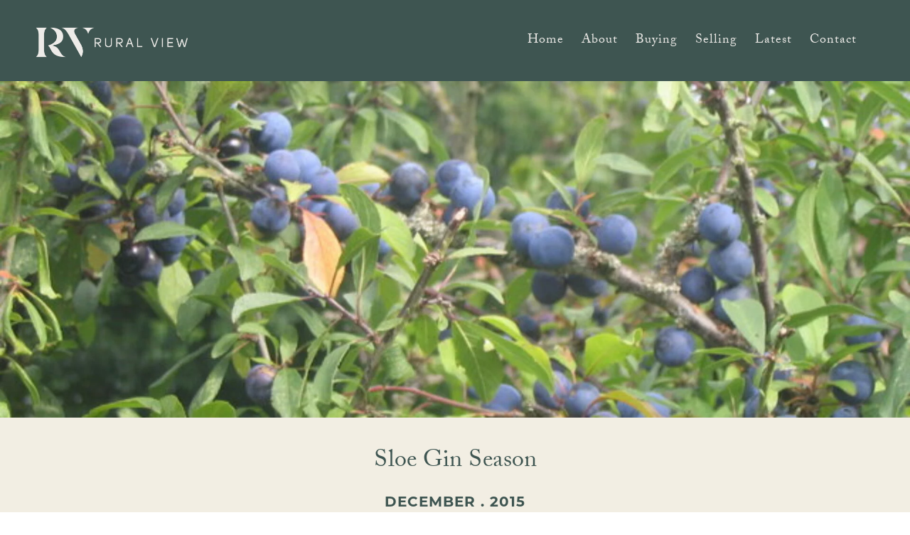

--- FILE ---
content_type: text/html; charset=UTF-8
request_url: https://www.ruralview.co.uk/blog/sloe-gin-season/
body_size: 10497
content:
<!doctype html><html lang="en-GB"><head><meta charset="UTF-8"><meta name="viewport" content="width=device-width, initial-scale=1.0, user-scalable=0, minimum-scale=1.0, maximum-scale=1.0"><meta name="format-detection" content="telephone=no"><meta name="format-detection" content="date=no"><meta name="format-detection" content="address=no"><meta name="format-detection" content="email=no"><link rel="stylesheet" href="https://use.typekit.net/dmi1cwc.css"><meta name='robots' content='index, follow, max-image-preview:large, max-snippet:-1, max-video-preview:-1' /><style>img:is([sizes="auto" i], [sizes^="auto," i]) { contain-intrinsic-size: 3000px 1500px }</style><!-- Google Tag Manager for WordPress by gtm4wp.com --> <script data-cfasync="false" data-pagespeed-no-defer>var gtm4wp_datalayer_name = "dataLayer";
	var dataLayer = dataLayer || [];</script> <!-- End Google Tag Manager for WordPress by gtm4wp.com --> <!-- This site is optimized with the Yoast SEO plugin v24.2 - https://yoast.com/wordpress/plugins/seo/ --><title>Sloe Gin Season | Rural View Estate Agents</title><meta name="description" content="It&#039;s sloe gin making season and we would love to hear about your favourite sloe gin recipes, sloe picking tips and gin related stories!" /><link rel="canonical" href="https://www.ruralview.co.uk/blog/sloe-gin-season/" /><meta property="og:locale" content="en_GB" /><meta property="og:type" content="article" /><meta property="og:title" content="Sloe Gin Season | Rural View Estate Agents" /><meta property="og:description" content="It&#039;s sloe gin making season and we would love to hear about your favourite sloe gin recipes, sloe picking tips and gin related stories!" /><meta property="og:url" content="https://www.ruralview.co.uk/blog/sloe-gin-season/" /><meta property="og:site_name" content="Rural View Estate Agents" /><meta property="article:publisher" content="https://www.facebook.com/ruralviewestateagents" /><meta property="article:published_time" content="2015-12-03T15:17:07+00:00" /><meta property="article:modified_time" content="2017-01-19T15:18:22+00:00" /><meta property="og:image" content="https://www.ruralview.co.uk/wp-content/webpc-passthru.php?src=https://www.ruralview.co.uk/wp-content/uploads/sloe-gin.jpg&amp;nocache=1" /><meta property="og:image:width" content="640" /><meta property="og:image:height" content="480" /><meta property="og:image:type" content="image/jpeg" /><meta name="author" content="admin" /><meta name="twitter:card" content="summary_large_image" /><meta name="twitter:creator" content="@RuralView1" /><meta name="twitter:site" content="@RuralView1" /><meta name="twitter:label1" content="Written by" /><meta name="twitter:data1" content="admin" /> <script type="application/ld+json" class="yoast-schema-graph">{"@context":"https://schema.org","@graph":[{"@type":"WebPage","@id":"https://www.ruralview.co.uk/blog/sloe-gin-season/","url":"https://www.ruralview.co.uk/blog/sloe-gin-season/","name":"Sloe Gin Season | Rural View Estate Agents","isPartOf":{"@id":"https://www.ruralview.co.uk/#website"},"primaryImageOfPage":{"@id":"https://www.ruralview.co.uk/blog/sloe-gin-season/#primaryimage"},"image":{"@id":"https://www.ruralview.co.uk/blog/sloe-gin-season/#primaryimage"},"thumbnailUrl":"https://www.ruralview.co.uk/wp-content/webpc-passthru.php?src=https://www.ruralview.co.uk/wp-content/uploads/sloe-gin.jpg&amp;nocache=1","datePublished":"2015-12-03T15:17:07+00:00","dateModified":"2017-01-19T15:18:22+00:00","author":{"@id":"https://www.ruralview.co.uk/#/schema/person/38cfdcfce37f94abe57dfa44ad603a2a"},"description":"It's sloe gin making season and we would love to hear about your favourite sloe gin recipes, sloe picking tips and gin related stories!","breadcrumb":{"@id":"https://www.ruralview.co.uk/blog/sloe-gin-season/#breadcrumb"},"inLanguage":"en-GB","potentialAction":[{"@type":"ReadAction","target":["https://www.ruralview.co.uk/blog/sloe-gin-season/"]}]},{"@type":"ImageObject","inLanguage":"en-GB","@id":"https://www.ruralview.co.uk/blog/sloe-gin-season/#primaryimage","url":"https://www.ruralview.co.uk/wp-content/webpc-passthru.php?src=https://www.ruralview.co.uk/wp-content/uploads/sloe-gin.jpg&amp;nocache=1","contentUrl":"https://www.ruralview.co.uk/wp-content/webpc-passthru.php?src=https://www.ruralview.co.uk/wp-content/uploads/sloe-gin.jpg&amp;nocache=1","width":640,"height":480,"caption":"Sloe Gin"},{"@type":"BreadcrumbList","@id":"https://www.ruralview.co.uk/blog/sloe-gin-season/#breadcrumb","itemListElement":[{"@type":"ListItem","position":1,"name":"Home","item":"https://www.ruralview.co.uk/"},{"@type":"ListItem","position":2,"name":"Sloe Gin Season"}]},{"@type":"WebSite","@id":"https://www.ruralview.co.uk/#website","url":"https://www.ruralview.co.uk/","name":"Rural View Estate Agents","description":"Rural properties in Wiltshire, Hampshire and Somerset","potentialAction":[{"@type":"SearchAction","target":{"@type":"EntryPoint","urlTemplate":"https://www.ruralview.co.uk/?s={search_term_string}"},"query-input":{"@type":"PropertyValueSpecification","valueRequired":true,"valueName":"search_term_string"}}],"inLanguage":"en-GB"},{"@type":"Person","@id":"https://www.ruralview.co.uk/#/schema/person/38cfdcfce37f94abe57dfa44ad603a2a","name":"admin","image":{"@type":"ImageObject","inLanguage":"en-GB","@id":"https://www.ruralview.co.uk/#/schema/person/image/","url":"https://secure.gravatar.com/avatar/16e311a4629afda9c8f721830a9e6735?s=96&d=mm&r=g","contentUrl":"https://secure.gravatar.com/avatar/16e311a4629afda9c8f721830a9e6735?s=96&d=mm&r=g","caption":"admin"},"url":"https://www.ruralview.co.uk/author/admin/"}]}</script> <!-- / Yoast SEO plugin. --><link rel="alternate" type="application/rss+xml" title="Rural View Estate Agents &raquo; Sloe Gin Season Comments Feed" href="https://www.ruralview.co.uk/blog/sloe-gin-season/feed/" /> <script type="text/javascript">/* <![CDATA[ */
window._wpemojiSettings = {"baseUrl":"https:\/\/s.w.org\/images\/core\/emoji\/15.0.3\/72x72\/","ext":".png","svgUrl":"https:\/\/s.w.org\/images\/core\/emoji\/15.0.3\/svg\/","svgExt":".svg","source":{"concatemoji":"https:\/\/www.ruralview.co.uk\/wp-includes\/js\/wp-emoji-release.min.js?ver=6.7.4"}};
/*! This file is auto-generated */
!function(i,n){var o,s,e;function c(e){try{var t={supportTests:e,timestamp:(new Date).valueOf()};sessionStorage.setItem(o,JSON.stringify(t))}catch(e){}}function p(e,t,n){e.clearRect(0,0,e.canvas.width,e.canvas.height),e.fillText(t,0,0);var t=new Uint32Array(e.getImageData(0,0,e.canvas.width,e.canvas.height).data),r=(e.clearRect(0,0,e.canvas.width,e.canvas.height),e.fillText(n,0,0),new Uint32Array(e.getImageData(0,0,e.canvas.width,e.canvas.height).data));return t.every(function(e,t){return e===r[t]})}function u(e,t,n){switch(t){case"flag":return n(e,"\ud83c\udff3\ufe0f\u200d\u26a7\ufe0f","\ud83c\udff3\ufe0f\u200b\u26a7\ufe0f")?!1:!n(e,"\ud83c\uddfa\ud83c\uddf3","\ud83c\uddfa\u200b\ud83c\uddf3")&&!n(e,"\ud83c\udff4\udb40\udc67\udb40\udc62\udb40\udc65\udb40\udc6e\udb40\udc67\udb40\udc7f","\ud83c\udff4\u200b\udb40\udc67\u200b\udb40\udc62\u200b\udb40\udc65\u200b\udb40\udc6e\u200b\udb40\udc67\u200b\udb40\udc7f");case"emoji":return!n(e,"\ud83d\udc26\u200d\u2b1b","\ud83d\udc26\u200b\u2b1b")}return!1}function f(e,t,n){var r="undefined"!=typeof WorkerGlobalScope&&self instanceof WorkerGlobalScope?new OffscreenCanvas(300,150):i.createElement("canvas"),a=r.getContext("2d",{willReadFrequently:!0}),o=(a.textBaseline="top",a.font="600 32px Arial",{});return e.forEach(function(e){o[e]=t(a,e,n)}),o}function t(e){var t=i.createElement("script");t.src=e,t.defer=!0,i.head.appendChild(t)}"undefined"!=typeof Promise&&(o="wpEmojiSettingsSupports",s=["flag","emoji"],n.supports={everything:!0,everythingExceptFlag:!0},e=new Promise(function(e){i.addEventListener("DOMContentLoaded",e,{once:!0})}),new Promise(function(t){var n=function(){try{var e=JSON.parse(sessionStorage.getItem(o));if("object"==typeof e&&"number"==typeof e.timestamp&&(new Date).valueOf()<e.timestamp+604800&&"object"==typeof e.supportTests)return e.supportTests}catch(e){}return null}();if(!n){if("undefined"!=typeof Worker&&"undefined"!=typeof OffscreenCanvas&&"undefined"!=typeof URL&&URL.createObjectURL&&"undefined"!=typeof Blob)try{var e="postMessage("+f.toString()+"("+[JSON.stringify(s),u.toString(),p.toString()].join(",")+"));",r=new Blob([e],{type:"text/javascript"}),a=new Worker(URL.createObjectURL(r),{name:"wpTestEmojiSupports"});return void(a.onmessage=function(e){c(n=e.data),a.terminate(),t(n)})}catch(e){}c(n=f(s,u,p))}t(n)}).then(function(e){for(var t in e)n.supports[t]=e[t],n.supports.everything=n.supports.everything&&n.supports[t],"flag"!==t&&(n.supports.everythingExceptFlag=n.supports.everythingExceptFlag&&n.supports[t]);n.supports.everythingExceptFlag=n.supports.everythingExceptFlag&&!n.supports.flag,n.DOMReady=!1,n.readyCallback=function(){n.DOMReady=!0}}).then(function(){return e}).then(function(){var e;n.supports.everything||(n.readyCallback(),(e=n.source||{}).concatemoji?t(e.concatemoji):e.wpemoji&&e.twemoji&&(t(e.twemoji),t(e.wpemoji)))}))}((window,document),window._wpemojiSettings);
/* ]]> */</script> <style id='wp-emoji-styles-inline-css' type='text/css'>img.wp-smiley, img.emoji {
		display: inline !important;
		border: none !important;
		box-shadow: none !important;
		height: 1em !important;
		width: 1em !important;
		margin: 0 0.07em !important;
		vertical-align: -0.1em !important;
		background: none !important;
		padding: 0 !important;
	}</style><link rel='stylesheet' id='wp-block-library-css' href='https://www.ruralview.co.uk/wp-includes/css/dist/block-library/style.min.css?ver=6.7.4' type='text/css' media='all' /><style id='classic-theme-styles-inline-css' type='text/css'>/*! This file is auto-generated */
.wp-block-button__link{color:#fff;background-color:#32373c;border-radius:9999px;box-shadow:none;text-decoration:none;padding:calc(.667em + 2px) calc(1.333em + 2px);font-size:1.125em}.wp-block-file__button{background:#32373c;color:#fff;text-decoration:none}</style><style id='global-styles-inline-css' type='text/css'>:root{--wp--preset--aspect-ratio--square: 1;--wp--preset--aspect-ratio--4-3: 4/3;--wp--preset--aspect-ratio--3-4: 3/4;--wp--preset--aspect-ratio--3-2: 3/2;--wp--preset--aspect-ratio--2-3: 2/3;--wp--preset--aspect-ratio--16-9: 16/9;--wp--preset--aspect-ratio--9-16: 9/16;--wp--preset--color--black: #000000;--wp--preset--color--cyan-bluish-gray: #abb8c3;--wp--preset--color--white: #ffffff;--wp--preset--color--pale-pink: #f78da7;--wp--preset--color--vivid-red: #cf2e2e;--wp--preset--color--luminous-vivid-orange: #ff6900;--wp--preset--color--luminous-vivid-amber: #fcb900;--wp--preset--color--light-green-cyan: #7bdcb5;--wp--preset--color--vivid-green-cyan: #00d084;--wp--preset--color--pale-cyan-blue: #8ed1fc;--wp--preset--color--vivid-cyan-blue: #0693e3;--wp--preset--color--vivid-purple: #9b51e0;--wp--preset--gradient--vivid-cyan-blue-to-vivid-purple: linear-gradient(135deg,rgba(6,147,227,1) 0%,rgb(155,81,224) 100%);--wp--preset--gradient--light-green-cyan-to-vivid-green-cyan: linear-gradient(135deg,rgb(122,220,180) 0%,rgb(0,208,130) 100%);--wp--preset--gradient--luminous-vivid-amber-to-luminous-vivid-orange: linear-gradient(135deg,rgba(252,185,0,1) 0%,rgba(255,105,0,1) 100%);--wp--preset--gradient--luminous-vivid-orange-to-vivid-red: linear-gradient(135deg,rgba(255,105,0,1) 0%,rgb(207,46,46) 100%);--wp--preset--gradient--very-light-gray-to-cyan-bluish-gray: linear-gradient(135deg,rgb(238,238,238) 0%,rgb(169,184,195) 100%);--wp--preset--gradient--cool-to-warm-spectrum: linear-gradient(135deg,rgb(74,234,220) 0%,rgb(151,120,209) 20%,rgb(207,42,186) 40%,rgb(238,44,130) 60%,rgb(251,105,98) 80%,rgb(254,248,76) 100%);--wp--preset--gradient--blush-light-purple: linear-gradient(135deg,rgb(255,206,236) 0%,rgb(152,150,240) 100%);--wp--preset--gradient--blush-bordeaux: linear-gradient(135deg,rgb(254,205,165) 0%,rgb(254,45,45) 50%,rgb(107,0,62) 100%);--wp--preset--gradient--luminous-dusk: linear-gradient(135deg,rgb(255,203,112) 0%,rgb(199,81,192) 50%,rgb(65,88,208) 100%);--wp--preset--gradient--pale-ocean: linear-gradient(135deg,rgb(255,245,203) 0%,rgb(182,227,212) 50%,rgb(51,167,181) 100%);--wp--preset--gradient--electric-grass: linear-gradient(135deg,rgb(202,248,128) 0%,rgb(113,206,126) 100%);--wp--preset--gradient--midnight: linear-gradient(135deg,rgb(2,3,129) 0%,rgb(40,116,252) 100%);--wp--preset--font-size--small: 13px;--wp--preset--font-size--medium: 20px;--wp--preset--font-size--large: 36px;--wp--preset--font-size--x-large: 42px;--wp--preset--spacing--20: 0.44rem;--wp--preset--spacing--30: 0.67rem;--wp--preset--spacing--40: 1rem;--wp--preset--spacing--50: 1.5rem;--wp--preset--spacing--60: 2.25rem;--wp--preset--spacing--70: 3.38rem;--wp--preset--spacing--80: 5.06rem;--wp--preset--shadow--natural: 6px 6px 9px rgba(0, 0, 0, 0.2);--wp--preset--shadow--deep: 12px 12px 50px rgba(0, 0, 0, 0.4);--wp--preset--shadow--sharp: 6px 6px 0px rgba(0, 0, 0, 0.2);--wp--preset--shadow--outlined: 6px 6px 0px -3px rgba(255, 255, 255, 1), 6px 6px rgba(0, 0, 0, 1);--wp--preset--shadow--crisp: 6px 6px 0px rgba(0, 0, 0, 1);}:where(.is-layout-flex){gap: 0.5em;}:where(.is-layout-grid){gap: 0.5em;}body .is-layout-flex{display: flex;}.is-layout-flex{flex-wrap: wrap;align-items: center;}.is-layout-flex > :is(*, div){margin: 0;}body .is-layout-grid{display: grid;}.is-layout-grid > :is(*, div){margin: 0;}:where(.wp-block-columns.is-layout-flex){gap: 2em;}:where(.wp-block-columns.is-layout-grid){gap: 2em;}:where(.wp-block-post-template.is-layout-flex){gap: 1.25em;}:where(.wp-block-post-template.is-layout-grid){gap: 1.25em;}.has-black-color{color: var(--wp--preset--color--black) !important;}.has-cyan-bluish-gray-color{color: var(--wp--preset--color--cyan-bluish-gray) !important;}.has-white-color{color: var(--wp--preset--color--white) !important;}.has-pale-pink-color{color: var(--wp--preset--color--pale-pink) !important;}.has-vivid-red-color{color: var(--wp--preset--color--vivid-red) !important;}.has-luminous-vivid-orange-color{color: var(--wp--preset--color--luminous-vivid-orange) !important;}.has-luminous-vivid-amber-color{color: var(--wp--preset--color--luminous-vivid-amber) !important;}.has-light-green-cyan-color{color: var(--wp--preset--color--light-green-cyan) !important;}.has-vivid-green-cyan-color{color: var(--wp--preset--color--vivid-green-cyan) !important;}.has-pale-cyan-blue-color{color: var(--wp--preset--color--pale-cyan-blue) !important;}.has-vivid-cyan-blue-color{color: var(--wp--preset--color--vivid-cyan-blue) !important;}.has-vivid-purple-color{color: var(--wp--preset--color--vivid-purple) !important;}.has-black-background-color{background-color: var(--wp--preset--color--black) !important;}.has-cyan-bluish-gray-background-color{background-color: var(--wp--preset--color--cyan-bluish-gray) !important;}.has-white-background-color{background-color: var(--wp--preset--color--white) !important;}.has-pale-pink-background-color{background-color: var(--wp--preset--color--pale-pink) !important;}.has-vivid-red-background-color{background-color: var(--wp--preset--color--vivid-red) !important;}.has-luminous-vivid-orange-background-color{background-color: var(--wp--preset--color--luminous-vivid-orange) !important;}.has-luminous-vivid-amber-background-color{background-color: var(--wp--preset--color--luminous-vivid-amber) !important;}.has-light-green-cyan-background-color{background-color: var(--wp--preset--color--light-green-cyan) !important;}.has-vivid-green-cyan-background-color{background-color: var(--wp--preset--color--vivid-green-cyan) !important;}.has-pale-cyan-blue-background-color{background-color: var(--wp--preset--color--pale-cyan-blue) !important;}.has-vivid-cyan-blue-background-color{background-color: var(--wp--preset--color--vivid-cyan-blue) !important;}.has-vivid-purple-background-color{background-color: var(--wp--preset--color--vivid-purple) !important;}.has-black-border-color{border-color: var(--wp--preset--color--black) !important;}.has-cyan-bluish-gray-border-color{border-color: var(--wp--preset--color--cyan-bluish-gray) !important;}.has-white-border-color{border-color: var(--wp--preset--color--white) !important;}.has-pale-pink-border-color{border-color: var(--wp--preset--color--pale-pink) !important;}.has-vivid-red-border-color{border-color: var(--wp--preset--color--vivid-red) !important;}.has-luminous-vivid-orange-border-color{border-color: var(--wp--preset--color--luminous-vivid-orange) !important;}.has-luminous-vivid-amber-border-color{border-color: var(--wp--preset--color--luminous-vivid-amber) !important;}.has-light-green-cyan-border-color{border-color: var(--wp--preset--color--light-green-cyan) !important;}.has-vivid-green-cyan-border-color{border-color: var(--wp--preset--color--vivid-green-cyan) !important;}.has-pale-cyan-blue-border-color{border-color: var(--wp--preset--color--pale-cyan-blue) !important;}.has-vivid-cyan-blue-border-color{border-color: var(--wp--preset--color--vivid-cyan-blue) !important;}.has-vivid-purple-border-color{border-color: var(--wp--preset--color--vivid-purple) !important;}.has-vivid-cyan-blue-to-vivid-purple-gradient-background{background: var(--wp--preset--gradient--vivid-cyan-blue-to-vivid-purple) !important;}.has-light-green-cyan-to-vivid-green-cyan-gradient-background{background: var(--wp--preset--gradient--light-green-cyan-to-vivid-green-cyan) !important;}.has-luminous-vivid-amber-to-luminous-vivid-orange-gradient-background{background: var(--wp--preset--gradient--luminous-vivid-amber-to-luminous-vivid-orange) !important;}.has-luminous-vivid-orange-to-vivid-red-gradient-background{background: var(--wp--preset--gradient--luminous-vivid-orange-to-vivid-red) !important;}.has-very-light-gray-to-cyan-bluish-gray-gradient-background{background: var(--wp--preset--gradient--very-light-gray-to-cyan-bluish-gray) !important;}.has-cool-to-warm-spectrum-gradient-background{background: var(--wp--preset--gradient--cool-to-warm-spectrum) !important;}.has-blush-light-purple-gradient-background{background: var(--wp--preset--gradient--blush-light-purple) !important;}.has-blush-bordeaux-gradient-background{background: var(--wp--preset--gradient--blush-bordeaux) !important;}.has-luminous-dusk-gradient-background{background: var(--wp--preset--gradient--luminous-dusk) !important;}.has-pale-ocean-gradient-background{background: var(--wp--preset--gradient--pale-ocean) !important;}.has-electric-grass-gradient-background{background: var(--wp--preset--gradient--electric-grass) !important;}.has-midnight-gradient-background{background: var(--wp--preset--gradient--midnight) !important;}.has-small-font-size{font-size: var(--wp--preset--font-size--small) !important;}.has-medium-font-size{font-size: var(--wp--preset--font-size--medium) !important;}.has-large-font-size{font-size: var(--wp--preset--font-size--large) !important;}.has-x-large-font-size{font-size: var(--wp--preset--font-size--x-large) !important;}
:where(.wp-block-post-template.is-layout-flex){gap: 1.25em;}:where(.wp-block-post-template.is-layout-grid){gap: 1.25em;}
:where(.wp-block-columns.is-layout-flex){gap: 2em;}:where(.wp-block-columns.is-layout-grid){gap: 2em;}
:root :where(.wp-block-pullquote){font-size: 1.5em;line-height: 1.6;}</style><link rel='stylesheet' id='contact-form-7-css' href='https://www.ruralview.co.uk/wp-content/cache/autoptimize/css/autoptimize_single_3fd2afa98866679439097f4ab102fe0a.css?ver=6.0.2' type='text/css' media='all' /><link rel='stylesheet' id='phimportfix-css' href='https://www.ruralview.co.uk/wp-content/plugins/phimportfix/public/css/phimportfix-public.css?ver=1.0.1' type='text/css' media='all' /><link rel='stylesheet' id='multiselect-css' href='https://www.ruralview.co.uk/wp-content/cache/autoptimize/css/autoptimize_single_3ca771c454b7c5db7265a5e1ebbe8731.css?ver=2.4.18' type='text/css' media='all' /><link rel='stylesheet' id='propertyhive-general-css' href='https://www.ruralview.co.uk/wp-content/cache/autoptimize/css/autoptimize_single_80c3c7cc1614f3373ef1a8f7360f8c1b.css?ver=2.1.1' type='text/css' media='all' /><link rel='stylesheet' id='page-list-style-css' href='https://www.ruralview.co.uk/wp-content/cache/autoptimize/css/autoptimize_single_9e75055b717ae737d3937141004c4a10.css?ver=4.4' type='text/css' media='all' /><link rel='stylesheet' id='wpcf7-redirect-script-frontend-css' href='https://www.ruralview.co.uk/wp-content/plugins/wpcf7-redirect/build/css/wpcf7-redirect-frontend.min.css?ver=1.1' type='text/css' media='all' /><link rel='stylesheet' id='plugins-css' href='https://www.ruralview.co.uk/wp-content/themes/rural_view/css/plugins-min.css?ver=1.0' type='text/css' media='screen' /><link rel='stylesheet' id='photoswipe-css' href='https://www.ruralview.co.uk/wp-content/cache/autoptimize/css/autoptimize_single_86a512ef01230f0cfc3ce8b2b6dcaf47.css?ver=1.0' type='text/css' media='screen' /><link rel='stylesheet' id='photoswipe-skin-css' href='https://www.ruralview.co.uk/wp-content/cache/autoptimize/css/autoptimize_single_d43572c796540c8cfcc77abcf644c527.css?ver=1.0' type='text/css' media='screen' /><link rel='stylesheet' id='style-css' href='https://www.ruralview.co.uk/wp-content/cache/autoptimize/css/autoptimize_single_2dc87509dc02b07e57c2eff81f50bb94.css?ver=3.0' type='text/css' media='screen' /><link rel='stylesheet' id='wp_css-css' href='https://www.ruralview.co.uk/wp-content/cache/autoptimize/css/autoptimize_single_a1acd4c5fef299ba90d515fb5a40cbf3.css?ver=1.0' type='text/css' media='screen' /><link rel='stylesheet' id='jvcf7_client_css-css' href='https://www.ruralview.co.uk/wp-content/cache/autoptimize/css/autoptimize_single_11cdd6c918c6949bc193d978edd28253.css?ver=5.4.2' type='text/css' media='all' /> <script type="text/javascript" src="https://www.ruralview.co.uk/wp-includes/js/jquery/jquery.min.js?ver=3.7.1" id="jquery-core-js"></script> <script type="text/javascript" src="https://www.ruralview.co.uk/wp-includes/js/jquery/jquery-migrate.min.js?ver=3.4.1" id="jquery-migrate-js"></script> <script type="text/javascript" src="https://www.ruralview.co.uk/wp-content/cache/autoptimize/js/autoptimize_single_49cea0a781874a962879c2caca9bc322.js?ver=1.0.1" id="phimportfix-js"></script> <script type="text/javascript" src="https://www.ruralview.co.uk/wp-content/cache/autoptimize/js/autoptimize_single_9978667e05ee71a3c3d6351aed43ef5e.js?ver=1" id="plugins-js"></script> <script type="text/javascript" src="https://www.ruralview.co.uk/wp-content/themes/rural_view/js/photoswipe.min.js?ver=1" id="photoswipe-js"></script> <script type="text/javascript" src="https://www.ruralview.co.uk/wp-content/themes/rural_view/js/photoswipe-ui-default.min.js?ver=1" id="photoswipe-ui-js"></script> <script type="text/javascript" src="https://www.ruralview.co.uk/wp-content/cache/autoptimize/js/autoptimize_single_4191b3f2d9a7efeff00957b0ae58e276.js?ver=1.6" id="global-js"></script> <link rel="https://api.w.org/" href="https://www.ruralview.co.uk/wp-json/" /><link rel="alternate" title="JSON" type="application/json" href="https://www.ruralview.co.uk/wp-json/wp/v2/posts/381" /><link rel="EditURI" type="application/rsd+xml" title="RSD" href="https://www.ruralview.co.uk/xmlrpc.php?rsd" /><meta name="generator" content="WordPress 6.7.4" /><meta name="generator" content="PropertyHive 2.1.1" /><link rel='shortlink' href='https://www.ruralview.co.uk/?p=381' /><link rel="alternate" title="oEmbed (JSON)" type="application/json+oembed" href="https://www.ruralview.co.uk/wp-json/oembed/1.0/embed?url=https%3A%2F%2Fwww.ruralview.co.uk%2Fblog%2Fsloe-gin-season%2F" /><link rel="alternate" title="oEmbed (XML)" type="text/xml+oembed" href="https://www.ruralview.co.uk/wp-json/oembed/1.0/embed?url=https%3A%2F%2Fwww.ruralview.co.uk%2Fblog%2Fsloe-gin-season%2F&#038;format=xml" /> <!-- Google Tag Manager for WordPress by gtm4wp.com --> <!-- GTM Container placement set to footer --> <script data-cfasync="false" data-pagespeed-no-defer>var dataLayer_content = {"pagePostType":"post","pagePostType2":"single-post","pageCategory":["latest-rural-views"],"pageAttributes":["sloe-gin","sloe-gin-competition","sloe-gin-season"],"pagePostAuthor":"admin"};
	dataLayer.push( dataLayer_content );</script> <script data-cfasync="false">(function(w,d,s,l,i){w[l]=w[l]||[];w[l].push({'gtm.start':
new Date().getTime(),event:'gtm.js'});var f=d.getElementsByTagName(s)[0],
j=d.createElement(s),dl=l!='dataLayer'?'&l='+l:'';j.async=true;j.src=
'//www.googletagmanager.com/gtm.js?id='+i+dl;f.parentNode.insertBefore(j,f);
})(window,document,'script','dataLayer','GTM-5KZX8N5');</script> <!-- End Google Tag Manager for WordPress by gtm4wp.com --><link rel="icon" href="https://www.ruralview.co.uk/wp-content/webpc-passthru.php?src=https://www.ruralview.co.uk/wp-content/uploads/favicon.png&amp;nocache=1" sizes="32x32" /><link rel="icon" href="https://www.ruralview.co.uk/wp-content/webpc-passthru.php?src=https://www.ruralview.co.uk/wp-content/uploads/favicon.png&amp;nocache=1" sizes="192x192" /><link rel="apple-touch-icon" href="https://www.ruralview.co.uk/wp-content/webpc-passthru.php?src=https://www.ruralview.co.uk/wp-content/uploads/favicon.png&amp;nocache=1" /><meta name="msapplication-TileImage" content="https://www.ruralview.co.uk/wp-content/webpc-passthru.php?src=https://www.ruralview.co.uk/wp-content/uploads/favicon.png&amp;nocache=1" /> <script async src="https://www.googletagmanager.com/gtag/js?id=UA-122236272-1"></script> <script>window.dataLayer = window.dataLayer || [];
  		function gtag(){dataLayer.push(arguments);}
  		gtag('js', new Date());

  		gtag('config', 'UA-122236272-1');</script> </head><body class="post-template-default single single-post postid-381 single-format-standard"><main class="page_wrap"> <!--HEADER START --><header class="header" id="header"><div class="wrapper frow frow_space_between frow_vcenter"><div class="header_left"> <a href="https://www.ruralview.co.uk/" title="Rural View Estate Agents"> <noscript><img src="https://www.ruralview.co.uk/wp-content/themes/rural_view/images/logo_white.png" alt="Rural View Estate Agents" title="Rural View Estate Agents" class="logo_white"></noscript><img src='data:image/svg+xml,%3Csvg%20xmlns=%22http://www.w3.org/2000/svg%22%20viewBox=%220%200%20210%20140%22%3E%3C/svg%3E' data-src="https://www.ruralview.co.uk/wp-content/themes/rural_view/images/logo_white.png" alt="Rural View Estate Agents" title="Rural View Estate Agents" class="lazyload logo_white"> <noscript><img src="https://www.ruralview.co.uk/wp-content/themes/rural_view/images/logo_dark.png" alt="Rural View Estate Agents" title="Rural View Estate Agents" class="logo_dark"></noscript><img src='data:image/svg+xml,%3Csvg%20xmlns=%22http://www.w3.org/2000/svg%22%20viewBox=%220%200%20210%20140%22%3E%3C/svg%3E' data-src="https://www.ruralview.co.uk/wp-content/themes/rural_view/images/logo_dark.png" alt="Rural View Estate Agents" title="Rural View Estate Agents" class="lazyload logo_dark"> </a></div><div class="show_menu" id="show_menu"><div class="hamburger hamburger--spin is-active-close"><div class="hamburger-box"><div class="hamburger-inner"></div></div></div></div><div class="header_right" id="top_navi_mob"><div class="show_menu close_menu" id="close_menu"><div class="hamburger hamburger--spin is-active-close"><div class="hamburger-box"><div class="hamburger-inner"></div></div></div></div><nav><ul><li id="menu-item-3269" class="menu-item menu-item-type-post_type menu-item-object-page menu-item-home menu-item-3269"><a href="https://www.ruralview.co.uk/">Home</a><span class="show_sub"></span></li><li id="menu-item-3270" class="menu-item menu-item-type-post_type menu-item-object-page menu-item-has-children menu-item-3270"><a href="https://www.ruralview.co.uk/about-rv/">About</a><span class="show_sub"></span><ul class="sub-menu"><li id="menu-item-3271" class="menu-item menu-item-type-post_type menu-item-object-page menu-item-3271"><a href="https://www.ruralview.co.uk/about-rv/">Who we are</a><span class="show_sub"></span></li><li id="menu-item-3164" class="menu-item menu-item-type-post_type menu-item-object-page menu-item-3164"><a href="https://www.ruralview.co.uk/about-rv/what-we-do/">What We Do</a><span class="show_sub"></span></li><li id="menu-item-3272" class="menu-item menu-item-type-post_type menu-item-object-page menu-item-3272"><a href="https://www.ruralview.co.uk/about-rv/why-rv/">Why RV?</a><span class="show_sub"></span></li><li id="menu-item-3215" class="menu-item menu-item-type-post_type menu-item-object-page menu-item-3215"><a href="https://www.ruralview.co.uk/about-rv/our-team/">Our Team</a><span class="show_sub"></span></li><li id="menu-item-3229" class="menu-item menu-item-type-post_type menu-item-object-page menu-item-3229"><a href="https://www.ruralview.co.uk/about-rv/testimonials/">Testimonials</a><span class="show_sub"></span></li></ul></li><li id="menu-item-3182" class="menu-item menu-item-type-custom menu-item-object-custom menu-item-has-children menu-item-3182"><a href="/rural-property-for-sale/">Buying</a><span class="show_sub"></span><ul class="sub-menu"><li id="menu-item-3702" class="menu-item menu-item-type-custom menu-item-object-custom menu-item-3702"><a href="https://www.ruralview.co.uk/rural-property-for-sale/">Properties for Sale</a><span class="show_sub"></span></li><li id="menu-item-3186" class="menu-item menu-item-type-post_type menu-item-object-page menu-item-3186"><a href="https://www.ruralview.co.uk/the-private-market/">The Private Market</a><span class="show_sub"></span></li><li id="menu-item-4466" class="show_reg_form_menu menu-item menu-item-type-custom menu-item-object-custom menu-item-4466"><a href="#reg_form_menu">Register</a><span class="show_sub"></span></li></ul></li><li id="menu-item-3181" class="menu-item menu-item-type-custom menu-item-object-custom menu-item-has-children menu-item-3181"><a href="/why-rv/">Selling</a><span class="show_sub"></span><ul class="sub-menu"><li id="menu-item-3180" class="menu-item menu-item-type-post_type menu-item-object-page menu-item-3180"><a href="https://www.ruralview.co.uk/about-rv/why-rv/">Why RV?</a><span class="show_sub"></span></li><li id="menu-item-3361" class="menu-item menu-item-type-post_type menu-item-object-page menu-item-3361"><a href="https://www.ruralview.co.uk/rv-prime/">RV Prime</a><span class="show_sub"></span></li><li id="menu-item-17120" class="menu-item menu-item-type-post_type menu-item-object-page menu-item-17120"><a href="https://www.ruralview.co.uk/recent-prime-sales/">Recent Prime Sales</a><span class="show_sub"></span></li><li id="menu-item-3360" class="menu-item menu-item-type-post_type menu-item-object-page menu-item-3360"><a href="https://www.ruralview.co.uk/recent-sales/">Recent Sales</a><span class="show_sub"></span></li><li id="menu-item-3213" class="menu-item menu-item-type-post_type menu-item-object-page menu-item-3213"><a href="https://www.ruralview.co.uk/auctions/">Auctions</a><span class="show_sub"></span></li></ul></li><li id="menu-item-9688" class="menu-item menu-item-type-post_type menu-item-object-page menu-item-has-children menu-item-9688"><a href="https://www.ruralview.co.uk/blogs/">Latest</a><span class="show_sub"></span><ul class="sub-menu"><li id="menu-item-3161" class="menu-item menu-item-type-post_type menu-item-object-page menu-item-3161"><a href="https://www.ruralview.co.uk/blogs/">Blog</a><span class="show_sub"></span></li><li id="menu-item-3158" class="menu-item menu-item-type-post_type menu-item-object-page menu-item-3158"><a href="https://www.ruralview.co.uk/area-guides/">Area Guides</a><span class="show_sub"></span></li><li id="menu-item-4984" class="menu-item menu-item-type-post_type menu-item-object-page menu-item-4984"><a href="https://www.ruralview.co.uk/press/">Press</a><span class="show_sub"></span></li><li id="menu-item-3613" class="menu-item menu-item-type-custom menu-item-object-custom menu-item-3613"><a target="_blank" href="https://www.instagram.com/ruralviewproperty/">RV Instagram</a><span class="show_sub"></span></li></ul></li><li id="menu-item-3163" class="menu-item menu-item-type-post_type menu-item-object-page menu-item-3163"><a href="https://www.ruralview.co.uk/contact-us/">Contact</a><span class="show_sub"></span></li></ul></nav></div></div></header> <!--HEADER END --> <!--STATIC BANNER START --><section class="static_banner animate_me anim_fadeInUp"> <noscript><img  srcset="https://www.ruralview.co.uk/wp-content/webpc-passthru.php?src=https://www.ruralview.co.uk/wp-content/uploads/sloe-gin-800x295_c.jpg&amp;nocache=1 800w,
 https://www.ruralview.co.uk/wp-content/webpc-passthru.php?src=https://www.ruralview.co.uk/wp-content/uploads/sloe-gin-1400x517_c.jpg&amp;nocache=1 1400w,
 https://www.ruralview.co.uk/wp-content/webpc-passthru.php?src=https://www.ruralview.co.uk/wp-content/uploads/sloe-gin-1920x709_c.jpg&amp;nocache=1 1920w"
 sizes="(max-width: 600px) 800px,
 (max-width: 1200px) 1400px,
 1920px" 
 src="https://www.ruralview.co.uk/wp-content/webpc-passthru.php?src=https://www.ruralview.co.uk/wp-content/uploads/sloe-gin-1920x709_c.jpg&amp;nocache=1" alt=""></noscript><img class="lazyload"  data-srcset="https://www.ruralview.co.uk/wp-content/webpc-passthru.php?src=https://www.ruralview.co.uk/wp-content/uploads/sloe-gin-800x295_c.jpg&amp;nocache=1 800w,
 https://www.ruralview.co.uk/wp-content/webpc-passthru.php?src=https://www.ruralview.co.uk/wp-content/uploads/sloe-gin-1400x517_c.jpg&amp;nocache=1 1400w,
 https://www.ruralview.co.uk/wp-content/webpc-passthru.php?src=https://www.ruralview.co.uk/wp-content/uploads/sloe-gin-1920x709_c.jpg&amp;nocache=1 1920w"
 data-sizes="(max-width: 600px) 800px,
 (max-width: 1200px) 1400px,
 1920px" 
 src='data:image/svg+xml,%3Csvg%20xmlns=%22http://www.w3.org/2000/svg%22%20viewBox=%220%200%20210%20140%22%3E%3C/svg%3E' data-src="https://www.ruralview.co.uk/wp-content/webpc-passthru.php?src=https://www.ruralview.co.uk/wp-content/uploads/sloe-gin-1920x709_c.jpg&amp;nocache=1" alt=""></section> <!--STATIC BANNER END --> <!--PAGE TITLE START --><section class="pg_title pg_title_blog light_bg"><div class="wrapper"><h1 class="animate_me anim_fadeInUp">Sloe Gin Season</h1><h6 class="animate_me anim_fadeInUp">December . 2015</h6></div></section> <!--PAGE TITLE END --> <!--BLOG DETAILS START --><section class="blog_details animate_me anim_fadeInUp"><div class="wrapper"><div class="cms cms_centered"><p>It&#8217;s sloe gin making season and we would love to hear about your favourite sloe gin recipes, sloe picking tips and gin related stories, preferably with accompanying photographs!</p><p>Go to our Facebook page (you can click on the F logo), Like, Share and post your Comment by midday Friday 18th December to be in with a chance to win a bottle of delicious, 5 star rated Conker Spirit Dry Gin ( www.conkerspirit.co.uk ) from Dorset’s first gin distillery.</p><div class="title_divider dark_bg"></div></div></div></section> <!--BLOG DETAILS END --> <!-- Root element of PhotoSwipe. Must have class pswp. --><div class="pswp" tabindex="-1" role="dialog" aria-hidden="true"> <!-- Background of PhotoSwipe.It's a separate element, as animating opacity is faster than rgba(). --><div class="pswp__bg"></div> <!-- Slides wrapper with overflow:hidden. --><div class="pswp__scroll-wrap"> <!-- Container that holds slides. PhotoSwipe keeps only 3 slides in DOM to save memory. --> <!-- don't modify these 3 pswp__item elements, data is added later on. --><div class="pswp__container"><div class="pswp__item"></div><div class="pswp__item"></div><div class="pswp__item"></div></div> <!-- Default (PhotoSwipeUI_Default) interface on top of sliding area. Can be changed. --><div class="pswp__ui pswp__ui--hidden"><div class="pswp__top-bar"> <!--  Controls are self-explanatory. Order can be changed. --><div class="pswp__counter"></div> <button class="pswp__button pswp__button--close" title="Close (Esc)"></button> <button class="pswp__button pswp__button--share" title="Share"></button> <button class="pswp__button pswp__button--fs" title="Toggle fullscreen"></button> <button class="pswp__button pswp__button--zoom" title="Zoom in/out"></button> <!-- Preloader demo https://codepen.io/dimsemenov/pen/yyBWoR --> <!-- element will get class pswp__preloader--active when preloader is running --><div class="pswp__preloader"><div class="pswp__preloader__icn"><div class="pswp__preloader__cut"><div class="pswp__preloader__donut"></div></div></div></div></div><div class="pswp__share-modal pswp__share-modal--hidden pswp__single-tap"><div class="pswp__share-tooltip"></div></div> <button class="pswp__button pswp__button--arrow--left" title="Previous (arrow left)"></button> <button class="pswp__button pswp__button--arrow--right" title="Next (arrow right)"></button><div class="pswp__caption"><div class="pswp__caption__center"></div></div></div></div></div><div class="spacer" style="height:20px;" margin-desk="20" margin-tab="15" margin-mob="10"></div><div class="enq_form light_bg zoom-anim-dialog mfp-hide" id="reg_form_menu"><div class="wrapper"><div class="form_padding"> <a href="#" class="close_popup hide_reg_form"></a><div class="cms cms_centered"><h2>Register with us</h2><p>Please complete the form below and one of us will be in touch shortly.</p></div><div class="wpcf7 no-js" id="wpcf7-f4462-o1" lang="en-GB" dir="ltr" data-wpcf7-id="4462"><div class="screen-reader-response"><p role="status" aria-live="polite" aria-atomic="true"></p><ul></ul></div><form action="/blog/sloe-gin-season/#wpcf7-f4462-o1" method="post" class="wpcf7-form init" aria-label="Contact form" novalidate="novalidate" data-status="init"><div style="display: none;"> <input type="hidden" name="_wpcf7" value="4462" /> <input type="hidden" name="_wpcf7_version" value="6.0.2" /> <input type="hidden" name="_wpcf7_locale" value="en_GB" /> <input type="hidden" name="_wpcf7_unit_tag" value="wpcf7-f4462-o1" /> <input type="hidden" name="_wpcf7_container_post" value="0" /> <input type="hidden" name="_wpcf7_posted_data_hash" value="" /></div><div class="cf_row"><label for="your_name" class="label">Name*</label><span class="wpcf7-form-control-wrap" data-name="your_name"><input size="40" maxlength="400" class="wpcf7-form-control wpcf7-text wpcf7-validates-as-required txtbox txthover" id="your_name" aria-required="true" aria-invalid="false" placeholder="Name*" value="" type="text" name="your_name" /></span></div><div class="cf_row"><label for="your_address" class="label">Address*</label><span class="wpcf7-form-control-wrap" data-name="your_address"><textarea cols="40" rows="10" maxlength="2000" class="wpcf7-form-control wpcf7-textarea wpcf7-validates-as-required txtbox txtarea txthover" id="your_address" aria-required="true" aria-invalid="false" placeholder="Address*" name="your_address"></textarea></span></div><div class="cf_row"><label for="postcode" class="label">Telephone*</label><span class="wpcf7-form-control-wrap" data-name="telephone"><input size="40" maxlength="400" class="wpcf7-form-control wpcf7-text wpcf7-validates-as-required txtbox txthover" id="telephone" aria-required="true" aria-invalid="false" placeholder="Telephone*" value="" type="text" name="telephone" /></span></div><div class="cf_row"><label for="email_address" class="label">email*</label><span class="wpcf7-form-control-wrap" data-name="email_address"><input size="40" maxlength="400" class="wpcf7-form-control wpcf7-email wpcf7-validates-as-required wpcf7-text wpcf7-validates-as-email txtbox txthover" id="email_address" aria-required="true" aria-invalid="false" placeholder="email*" value="" type="email" name="email_address" /></span></div><div class="cf_row"><label for="number" class="label">Search Area*</label><span class="wpcf7-form-control-wrap" data-name="search_area"><input size="40" maxlength="400" class="wpcf7-form-control wpcf7-text wpcf7-validates-as-required txtbox txthover" id="search_area" aria-required="true" aria-invalid="false" placeholder="Search Area*" value="" type="text" name="search_area" /></span></div><div class="cf_row"><label for="number" class="label">Price Range*</label><span class="wpcf7-form-control-wrap" data-name="price_range"><input size="40" maxlength="400" class="wpcf7-form-control wpcf7-text wpcf7-validates-as-required txtbox txthover" id="price_range" aria-required="true" aria-invalid="false" placeholder="Price Range*" value="" type="text" name="price_range" /></span></div><div class="cf_row"><label for="number" class="label">Type of Property*</label><span class="wpcf7-form-control-wrap" data-name="type_of_property"><input size="40" maxlength="400" class="wpcf7-form-control wpcf7-text wpcf7-validates-as-required txtbox txthover" id="type_of_property" aria-required="true" aria-invalid="false" placeholder="Type of Property*" value="" type="text" name="type_of_property" /></span></div><div class="cf_row"><label for="subject" class="label">Your Buying Position*</label><span class="wpcf7-form-control-wrap" data-name="your_buying_position"><input size="40" maxlength="400" class="wpcf7-form-control wpcf7-text wpcf7-validates-as-required txtbox txthover" id="your_buying_position" aria-required="true" aria-invalid="false" placeholder="Your Buying Position*" value="" type="text" name="your_buying_position" /></span></div><div class="cf_row"><div class="req_txt">*required</div></div><div class="cf_row cf_radio"><h3>Would you like a valuation?*</h3><span class="radio_col"><label class="custom_radio"><span class="wpcf7-form-control-wrap" data-name="valuation"><span class="wpcf7-form-control wpcf7-radio"><span class="wpcf7-list-item first last"><input type="radio" name="valuation" value="Yes Please" checked="checked" /><span class="wpcf7-list-item-label">Yes Please</span></span></span></span></label></span><span class="radio_col"><label class="custom_radio"><span class="wpcf7-form-control-wrap" data-name="valuation"><span class="wpcf7-form-control wpcf7-radio"><span class="wpcf7-list-item first last"><input type="radio" name="valuation" value="No Thank You" /><span class="wpcf7-list-item-label">No Thank You</span></span></span></span></label></span></div><div class="submit_btn"><span id="wpcf7-697d37aa1e8d4-wrapper" class="wpcf7-form-control-wrap website-wrap" ><label for="wpcf7-697d37aa1e8d4-field" class="hp-message">Please leave this field empty.</label><input id="wpcf7-697d37aa1e8d4-field"  placeholder="Website"  class="wpcf7-form-control wpcf7-text" type="text" name="website" value="" size="40" tabindex="-1" autocomplete="new-password" /></span><input class="wpcf7-form-control wpcf7-submit has-spinner gen_btn gen_btn_dark" id="submit" type="submit" value="submit" /></div><div class="wpcf7-response-output" aria-hidden="true"></div></form></div> <noscript><img src="https://www.ruralview.co.uk/wp-content/webpc-passthru.php?src=https://www.ruralview.co.uk/wp-content/uploads/about_grid_2.jpg&amp;nocache=1" alt="Make an enquiry" title="Make an enquiry" class="enq_img" width="800" height="528"></noscript><img src='data:image/svg+xml,%3Csvg%20xmlns=%22http://www.w3.org/2000/svg%22%20viewBox=%220%200%20800%20528%22%3E%3C/svg%3E' data-src="https://www.ruralview.co.uk/wp-content/webpc-passthru.php?src=https://www.ruralview.co.uk/wp-content/uploads/about_grid_2.jpg&amp;nocache=1" alt="Make an enquiry" title="Make an enquiry" class="lazyload enq_img" width="800" height="528"></div></div></div><div id="enq_form_magnific" class="zoom-anim-dialog mfp-hide"><div class="enq_form light_bg"><div class="wrapper"><div class="form_padding"> <a href="#" class="close_popup" id="hide_form"></a><div class="cms cms_centered"><h2>Make an enquiry</h2><p>Please complete the form below and one of the Directors will be in touch shortly.</p></div><div class="wpcf7 no-js" id="wpcf7-f112-o2" lang="en-GB" dir="ltr" data-wpcf7-id="112"><div class="screen-reader-response"><p role="status" aria-live="polite" aria-atomic="true"></p><ul></ul></div><form action="/blog/sloe-gin-season/#wpcf7-f112-o2" method="post" class="wpcf7-form init" aria-label="Contact form" novalidate="novalidate" data-status="init"><div style="display: none;"> <input type="hidden" name="_wpcf7" value="112" /> <input type="hidden" name="_wpcf7_version" value="6.0.2" /> <input type="hidden" name="_wpcf7_locale" value="en_GB" /> <input type="hidden" name="_wpcf7_unit_tag" value="wpcf7-f112-o2" /> <input type="hidden" name="_wpcf7_container_post" value="0" /> <input type="hidden" name="_wpcf7_posted_data_hash" value="" /></div><div class="cf_row"><label for="your_name" class="label">Your Name*</label><span class="wpcf7-form-control-wrap" data-name="your_name"><input size="40" maxlength="400" class="wpcf7-form-control wpcf7-text wpcf7-validates-as-required txtbox txthover" aria-required="true" aria-invalid="false" placeholder="Your Name*" value="" type="text" name="your_name" /></span></div><div class="cf_row"><label for="your_address" class="label">YOUR address*</label><span class="wpcf7-form-control-wrap" data-name="your_address"><textarea cols="40" rows="10" maxlength="2000" class="wpcf7-form-control wpcf7-textarea wpcf7-validates-as-required txtbox txtarea txthover" aria-required="true" aria-invalid="false" placeholder="YOUR address*" name="your_address"></textarea></span></div><div class="cf_row"><label for="postcode" class="label">postcode*</label><span class="wpcf7-form-control-wrap" data-name="postcode"><input size="40" maxlength="400" class="wpcf7-form-control wpcf7-text wpcf7-validates-as-required txtbox txthover" id="postcode" aria-required="true" aria-invalid="false" placeholder="postcode*" value="" type="text" name="postcode" /></span></div><div class="cf_row"><label for="email_address" class="label">email address*</label><span class="wpcf7-form-control-wrap" data-name="email_address"><input size="40" maxlength="400" class="wpcf7-form-control wpcf7-email wpcf7-validates-as-required wpcf7-text wpcf7-validates-as-email txtbox txthover" aria-required="true" aria-invalid="false" placeholder="email address*" value="" type="email" name="email_address" /></span></div><div class="cf_row"><label for="number" class="label">NUMBER*</label><span class="wpcf7-form-control-wrap" data-name="number"><input size="40" maxlength="400" class="wpcf7-form-control wpcf7-text wpcf7-validates-as-required txtbox txthover" id="number" aria-required="true" aria-invalid="false" placeholder="NUMBER*" value="" type="text" name="number" /></span></div><div class="cf_row"><label for="subject" class="label">subject*</label><span class="wpcf7-form-control-wrap" data-name="subject"><input size="40" maxlength="400" class="wpcf7-form-control wpcf7-text wpcf7-validates-as-required txtbox txthover" id="subject" aria-required="true" aria-invalid="false" placeholder="subject*" value="" type="text" name="subject" /></span></div><div class="cf_row"><label for="marketing_material_opt_in" class="label">marketing material opt in*</label><span class="wpcf7-form-control-wrap" data-name="marketing-material"><select class="wpcf7-form-control wpcf7-select wpcf7-validates-as-required custom_select" aria-required="true" aria-invalid="false" name="marketing-material"><option value="">Marketing material opt in*</option><option value="Yes, please add me to your list">Yes, please add me to your list</option><option value="No thank you">No thank you</option></select></span></div><div class="cf_row"><label for="message" class="label">message*</label><span class="wpcf7-form-control-wrap" data-name="message"><textarea cols="40" rows="10" maxlength="2000" class="wpcf7-form-control wpcf7-textarea wpcf7-validates-as-required txtbox txtarea_1 txthover" id="message" aria-required="true" aria-invalid="false" placeholder="message*" name="message"></textarea></span></div><div class="cf_row"><div class="req_txt">*required</div></div><div class="cf_row cf_radio"><h3>PREFERRED CONTACT METHOD</h3><span class="radio_col"><label class="custom_radio"><span class="wpcf7-form-control-wrap" data-name="email"><span class="wpcf7-form-control wpcf7-checkbox"><span class="wpcf7-list-item first last"><input type="checkbox" name="email[]" value="email" /><span class="wpcf7-list-item-label">email</span></span></span></span></label></span><span class="radio_col"><label class="custom_radio"><span class="wpcf7-form-control-wrap" data-name="phone"><span class="wpcf7-form-control wpcf7-checkbox"><span class="wpcf7-list-item first last"><input type="checkbox" name="phone[]" value="phone" /><span class="wpcf7-list-item-label">phone</span></span></span></span></label></span></div><div class="submit_btn"><span id="wpcf7-697d37aa1efb0-wrapper" class="wpcf7-form-control-wrap website-wrap" ><label for="wpcf7-697d37aa1efb0-field" class="hp-message">Please leave this field empty.</label><input id="wpcf7-697d37aa1efb0-field"  placeholder="Website"  class="wpcf7-form-control wpcf7-text" type="text" name="website" value="" size="40" tabindex="-1" autocomplete="new-password" /></span><input class="wpcf7-form-control wpcf7-submit has-spinner gen_btn gen_btn_dark" type="submit" value="submit" /></div><div class="wpcf7-response-output" aria-hidden="true"></div></form></div> <noscript><img src="https://www.ruralview.co.uk/wp-content/webpc-passthru.php?src=https://www.ruralview.co.uk/wp-content/uploads/about_grid_2.jpg&amp;nocache=1" alt="Make an enquiry" title="Make an enquiry" class="enq_img" width="800" height="528"></noscript><img src='data:image/svg+xml,%3Csvg%20xmlns=%22http://www.w3.org/2000/svg%22%20viewBox=%220%200%20800%20528%22%3E%3C/svg%3E' data-src="https://www.ruralview.co.uk/wp-content/webpc-passthru.php?src=https://www.ruralview.co.uk/wp-content/uploads/about_grid_2.jpg&amp;nocache=1" alt="Make an enquiry" title="Make an enquiry" class="lazyload enq_img" width="800" height="528"></div></div></div></div> <!--FOOTER START --><footer class="footer_new"><div class="wrapper frow frow_space_between frow_wrap_tab"><div class="footer_left frow frow_wrap_tab"><div class="footer_logo"> <a href="https://www.ruralview.co.uk/" title="Rural View Estate Agents" class="moveup-hover"> <noscript><img src="https://www.ruralview.co.uk/wp-content/themes/rural_view/images/logo_footer.png" alt="Rural View Estate Agents" title="Rural View Estate Agents"></noscript><img class="lazyload" src='data:image/svg+xml,%3Csvg%20xmlns=%22http://www.w3.org/2000/svg%22%20viewBox=%220%200%20210%20140%22%3E%3C/svg%3E' data-src="https://www.ruralview.co.uk/wp-content/themes/rural_view/images/logo_footer.png" alt="Rural View Estate Agents" title="Rural View Estate Agents"> </a></div> <address class="footer_address"> Rural View Estate Agents <br /> The Loft, The Avenue, <br /> Tisbury, Salisbury SP3 6JG </address><div class="footer_contacts"><div class="fc_row frow"><div class="fc_label">Call</div><div class="fc_val"><a href="tel:+44 (0) 1747 442500" class="moveup-hover">+44 (0) 1747 442500</a></div></div><div class="fc_row frow"><div class="fc_label">Email</div><div class="fc_val"><a href="mailto: hello@ruralview.co.uk" class="moveup-hover"> hello@ruralview.co.uk</a></div></div><div class="fc_row frow"><div class="fc_label">Follow</div><div class="fc_val"><div class="socialize"> <a href="https://www.facebook.com/ruralviewestateagents" target="_blank" class="fb moveup-hover"></a> <a href="https://www.instagram.com/ruralviewproperty/" target="_blank" class="insta moveup-hover"></a></div></div></div></div></div><div class="footer_right frow frow_wrap_tab frow_space_between"><div class="tpo_logo"> <noscript><img src="https://www.ruralview.co.uk/wp-content/themes/rural_view/images/tpo_logo.png" alt=""></noscript><img class="lazyload" src='data:image/svg+xml,%3Csvg%20xmlns=%22http://www.w3.org/2000/svg%22%20viewBox=%220%200%20210%20140%22%3E%3C/svg%3E' data-src="https://www.ruralview.co.uk/wp-content/themes/rural_view/images/tpo_logo.png" alt=""></div><div class="f_copyrights"> © Rural View 2024<br /> All Rights Reserved <br> <a href="/privacy-policy/" class="moveup-hover">Privacy Policy</a></div></div></div></footer><footer class="footer"><div class="footer_row_2"><div class="wrapper"> <a href="https://www.unstuckdesign.com/" target="_blank" class="moveup-hover"> <noscript><img src="https://www.ruralview.co.uk/wp-content/uploads/web_by-1.svg" alt="Website by unstuckdesign" title="Website by unstuckdesign" width="149" height="17"></noscript><img class="lazyload" src='data:image/svg+xml,%3Csvg%20xmlns=%22http://www.w3.org/2000/svg%22%20viewBox=%220%200%20149%2017%22%3E%3C/svg%3E' data-src="https://www.ruralview.co.uk/wp-content/uploads/web_by-1.svg" alt="Website by unstuckdesign" title="Website by unstuckdesign" width="149" height="17"> </a></div></div></footer> <!--FOOTER END --></main> <!-- GTM Container placement set to footer --> <!-- Google Tag Manager (noscript) --> <noscript><iframe src="https://www.googletagmanager.com/ns.html?id=GTM-5KZX8N5" height="0" width="0" style="display:none;visibility:hidden" aria-hidden="true"></iframe></noscript> <!-- End Google Tag Manager (noscript) --><noscript><style>.lazyload{display:none;}</style></noscript><script data-noptimize="1">window.lazySizesConfig=window.lazySizesConfig||{};window.lazySizesConfig.loadMode=1;</script><script async data-noptimize="1" src='https://www.ruralview.co.uk/wp-content/plugins/autoptimize/classes/external/js/lazysizes.min.js?ao_version=3.1.13'></script><style id='wpcf7-697d37aa1e8d4-inline-inline-css' type='text/css'>#wpcf7-697d37aa1e8d4-wrapper {display:none !important; visibility:hidden !important;}</style><style id='wpcf7-697d37aa1efb0-inline-inline-css' type='text/css'>#wpcf7-697d37aa1efb0-wrapper {display:none !important; visibility:hidden !important;}</style> <script type="text/javascript" src="https://www.ruralview.co.uk/wp-includes/js/dist/hooks.min.js?ver=4d63a3d491d11ffd8ac6" id="wp-hooks-js"></script> <script type="text/javascript" src="https://www.ruralview.co.uk/wp-includes/js/dist/i18n.min.js?ver=5e580eb46a90c2b997e6" id="wp-i18n-js"></script> <script type="text/javascript" id="wp-i18n-js-after">/* <![CDATA[ */
wp.i18n.setLocaleData( { 'text direction\u0004ltr': [ 'ltr' ] } );
/* ]]> */</script> <script type="text/javascript" src="https://www.ruralview.co.uk/wp-content/cache/autoptimize/js/autoptimize_single_2e187162915b1d22fd4558fee30f5613.js?ver=6.0.2" id="swv-js"></script> <script type="text/javascript" id="contact-form-7-js-before">/* <![CDATA[ */
var wpcf7 = {
    "api": {
        "root": "https:\/\/www.ruralview.co.uk\/wp-json\/",
        "namespace": "contact-form-7\/v1"
    }
};
/* ]]> */</script> <script type="text/javascript" src="https://www.ruralview.co.uk/wp-content/cache/autoptimize/js/autoptimize_single_2912c657d0592cc532dff73d0d2ce7bb.js?ver=6.0.2" id="contact-form-7-js"></script> <script type="text/javascript" id="propertyhive_search-js-extra">/* <![CDATA[ */
var propertyhive_search_params = {"custom_departments":[]};
var propertyhive_search_params = {"custom_departments":[]};
/* ]]> */</script> <script type="text/javascript" src="https://www.ruralview.co.uk/wp-content/cache/autoptimize/js/autoptimize_single_5df11d8b5271c6424b8659962c1a3199.js?ver=2.1.1" id="propertyhive_search-js"></script> <script type="text/javascript" id="propertyhive_make_enquiry-js-extra">/* <![CDATA[ */
var propertyhive_make_property_enquiry_params = {"ajax_url":"\/wp-admin\/admin-ajax.php"};
var propertyhive_make_property_enquiry_params = {"ajax_url":"\/wp-admin\/admin-ajax.php"};
/* ]]> */</script> <script type="text/javascript" src="https://www.ruralview.co.uk/wp-content/cache/autoptimize/js/autoptimize_single_14db3dbfe087f36153c090b556d11ee3.js?ver=2.1.1" id="propertyhive_make_enquiry-js"></script> <script type="text/javascript" id="wpcf7-redirect-script-js-extra">/* <![CDATA[ */
var wpcf7r = {"ajax_url":"https:\/\/www.ruralview.co.uk\/wp-admin\/admin-ajax.php"};
/* ]]> */</script> <script type="text/javascript" src="https://www.ruralview.co.uk/wp-content/cache/autoptimize/js/autoptimize_single_e3317d55ad904d30ea400a2da2a56686.js?ver=1.1" id="wpcf7-redirect-script-js"></script> <script type="text/javascript" src="https://www.ruralview.co.uk/wp-content/plugins/jquery-validation-for-contact-form-7/includes/assets/js/jquery.validate.min.js?ver=5.4.2" id="jvcf7_jquery_validate-js"></script> <script type="text/javascript" id="jvcf7_validation-js-extra">/* <![CDATA[ */
var scriptData = {"jvcf7_default_settings":{"jvcf7_show_label_error":"errorMsgshow","jvcf7_invalid_field_design":"theme_0"}};
/* ]]> */</script> <script type="text/javascript" src="https://www.ruralview.co.uk/wp-content/cache/autoptimize/js/autoptimize_single_34b8549028f1cd0f51d95c2bf5ede579.js?ver=5.4.2" id="jvcf7_validation-js"></script> </body></html>

--- FILE ---
content_type: text/css; charset=UTF-8
request_url: https://www.ruralview.co.uk/wp-content/cache/autoptimize/css/autoptimize_single_80c3c7cc1614f3373ef1a8f7360f8c1b.css?ver=2.1.1
body_size: 10
content:
.clear:after{visibility:hidden;display:block;font-size:0;content:" ";clear:both;height:0}* html .clear{zoom:1}*:first-child+html .clear{zoom:1}#container{max-width:1140px;width:100%;margin:0 auto}.property-search-form{display:table;width:100%}.property-search-form .control{display:table-cell;vertical-align:middle;padding:0 10px;position:relative}.propertyhive ul.properties{list-style-type:none;margin:0 0 1em;padding:0;clear:both}.propertyhive ul.properties li{float:left;margin:0;padding-top:1em;padding-bottom:1em;border-bottom:1px solid #ccc}.propertyhive ul.properties li.first{clear:left}.propertyhive ul.properties li.first.last{width:100%}.propertyhive ul.properties li .thumbnail{float:left;width:20%}.propertyhive ul.properties li .thumbnail a{display:block;position:relative;height:100%}.propertyhive ul.properties li .thumbnail img{max-width:100%}.propertyhive ul.properties li .details{float:right;width:77%}.propertyhive ul.properties li .details h3{padding:0;margin:0 0 .3rem}.propertyhive .tns-controls{text-align:center}.propertyhive .tns-controls button{margin:0 5px}.propertyhive .tns-inner .property{float:none !important;margin:0 !important}.propertyhive-pagination ul{list-style-type:none;margin:0;padding:0}.propertyhive-pagination ul li{display:inline-block}.propertyhive-my-account:before{content:' ';display:table}.propertyhive-my-account:after{clear:both;content:' ';display:table}.propertyhive-my-account .my-account-navigation{float:left;width:30%}.propertyhive-my-account .my-account-sections{float:right;width:68%}form.account-requirements-form .ms-options-wrap,form.applicant-registration-form .ms-options-wrap{width:66%;display:inline-block}form.account-requirements-form .ms-options-wrap label:first-child,form.applicant-registration-form .ms-options-wrap label:first-child{width:100%}.property-enquiry-form .control{margin-bottom:5px}.property-enquiry-form .control label{display:block}.property-enquiry-form .control input[type=text],.property-enquiry-form .control input[type=email],.property-enquiry-form .control select,.property-enquiry-form .control textarea{display:block;width:100%}

--- FILE ---
content_type: text/css; charset=UTF-8
request_url: https://www.ruralview.co.uk/wp-content/themes/rural_view/css/plugins-min.css?ver=1.0
body_size: 9558
content:
/*html5doctor.com Reset Stylesheet*/
abbr,address,article,aside,audio,b,blockquote,body,canvas,caption,cite,code,dd,del,details,dfn,div,dl,dt,em,fieldset,figcaption,figure,footer,form,h1,h2,h3,h4,h5,h6,header,hgroup,html,i,iframe,img,ins,kbd,label,legend,li,mark,menu,nav,object,ol,p,pre,q,samp,section,small,span,strong,sub,summary,table,tbody,td,tfoot,th,thead,time,tr,ul,var,video{margin:0;padding:0;border:0;outline:0;font-size:100%;vertical-align:baseline;background:0 0}@media only screen and (max-width:1400px){body *{transition:.3s;-webkit-transition:.3s}.mfp-bg,.mfp-wrap,.mfp-wrap *,.pro_attr_list,.pro_list .pro_list_cols .pro_filters ul li ul,.slick-slider,.supercal *{transition:none;-webkit-transition:none}.slick-slider *{transition:none;-webkit-transition:none}.animate_me{transition:none;-webkit-transition:none}.animated{transition:none;-webkit-transition:none}}body{line-height:1}article,aside,details,figcaption,figure,footer,header,hgroup,menu,nav,section{display:block}li,nav ul{list-style:none}blockquote,q{quotes:none}blockquote:after,blockquote:before,q:after,q:before{content:'';content:none}a{margin:0;padding:0;font-size:100%;vertical-align:baseline;background:0 0}ins{background-color:#ff9;color:#000;text-decoration:none}mark{background-color:#ff9;color:#000;font-style:italic;font-weight:700}del{text-decoration:line-through}abbr[title],dfn[title]{border-bottom:1px dotted;cursor:help}table{border-collapse:collapse;border-spacing:0}hr{display:block;height:1px;border:0;border-top:1px solid #ccc;margin:1em 0;padding:0}input,select{vertical-align:middle;padding:0}address,caption,cite,code,dfn,var{font-style:normal;font-weight:400}.clearfix:after{clear:both;height:0;display:block;visibility:hidden;content:"."}.clearfix{display:inline-block}.clearfix{display:block}

.lazy{background-image:url('[data-uri]'); background-repeat: no-repeat; background-position:50% 50%; background-size:40px auto !important; -webkit-transition:0s; -moz-transition:0s; -o-transition:0s; transition:0s;}


/*ANIMATE.CSS START*/
.animated{-webkit-animation-duration:1s;animation-duration:1s;-webkit-animation-fill-mode:both;animation-fill-mode:both;-webkit-animation-delay:10ms;-webkit-transform-origin:50% 50%;transform-origin:50% 50%}@-webkit-keyframes fadeIn{from{opacity:0}to{opacity:1}}@keyframes fadeIn{from{opacity:0}to{opacity:1}}.fadeIn{-webkit-animation-name:fadeIn;animation-name:fadeIn}@-webkit-keyframes fadeInDown{from{-webkit-transform-origin:50% 50%;transform-origin:50% 50%;opacity:0;-webkit-transform:translate3d(0,-50%,0);transform:translate3d(0,-50%,0)}to{-webkit-transform-origin:50% 50%;transform-origin:50% 50%;opacity:1;-webkit-transform:translate3d(0,0,0);transform:translate3d(0,0,0)}}@keyframes fadeInDown{from{-webkit-transform-origin:50% 50%;transform-origin:50% 50%;opacity:0;-webkit-transform:translate3d(0,-50%,0);transform:translate3d(0,-50%,0)}to{opacity:1;-webkit-transform:translate3d(0,0,0);transform:translate3d(0,0,0)}}.fadeInDown{-webkit-transform-origin:50% 50%;transform-origin:50% 50%;-webkit-animation-name:fadeInDown;animation-name:fadeInDown}@-webkit-keyframes fadeInLeft{from{-webkit-transform-origin:50% 50%;transform-origin:50% 50%;opacity:0;-webkit-transform:translate3d(-50px,0,0);transform:translate3d(-50px,0,0)}to{-webkit-transform-origin:50% 50%;transform-origin:50% 50%;opacity:1;-webkit-transform:translate3d(0,0,0);transform:translate3d(0,0,0)}}@keyframes fadeInLeft{from{-webkit-transform-origin:50% 50%;transform-origin:50% 50%;opacity:0;-webkit-transform:translate3d(-50px,0,0);transform:translate3d(-50px,0,0)}to{opacity:1;-webkit-transform:translate3d(0,0,0);transform:translate3d(0,0,0)}}.fadeInLeft{-webkit-transform-origin:50% 50%;transform-origin:50% 50%;-webkit-animation-name:fadeInLeft;animation-name:fadeInLeft}@-webkit-keyframes fadeInRight{from{-webkit-transform-origin:50% 50%;transform-origin:50% 50%;opacity:0;-webkit-transform:translate3d(50px,0,0);transform:translate3d(50px,0,0)}to{-webkit-transform-origin:50% 50%;transform-origin:50% 50%;opacity:1;-webkit-transform:translate3d(0,0,0);transform:translate3d(0,0,0)}}@keyframes fadeInRight{from{-webkit-transform-origin:50% 50%;transform-origin:50% 50%;opacity:0;-webkit-transform:translate3d(50px,0,0);transform:translate3d(50px,0,0)}to{-webkit-transform-origin:50% 50%;transform-origin:50% 50%;opacity:1;-webkit-transform:translate3d(0,0,0);transform:translate3d(0,0,0)}}.fadeInRight{-webkit-transform-origin:50% 50%;transform-origin:50% 50%;-webkit-animation-name:fadeInRight;animation-name:fadeInRight}@-webkit-keyframes fadeInUp{from{-webkit-transform-origin:50% 50%;transform-origin:50% 50%;opacity:0;-webkit-transform:translate3d(0,50px,0);transform:translate3d(0,50px,0)}to{-webkit-transform-origin:50% 50%;transform-origin:50% 50%;opacity:1;-webkit-transform:translate3d(0,0,0);transform:translate3d(0,0,0)}}@keyframes fadeInUp{from{-webkit-transform-origin:50% 50%;transform-origin:50% 50%;opacity:0;-webkit-transform:translate3d(0,50px,0);transform:translate3d(0,50px,0)}to{-webkit-transform-origin:50% 50%;transform-origin:50% 50%;opacity:1;-webkit-transform:translate3d(0,0,0);transform:translate3d(0,0,0)}}.fadeInUp{-webkit-transform-origin:50% 50%;transform-origin:50% 50%;-webkit-animation-name:fadeInUp;animation-name:fadeInUp}@-webkit-keyframes slideInDown{from{-webkit-transform:translate3d(0,-50px,0);transform:translate3d(0,-50px,0);visibility:visible}to{-webkit-transform:translate3d(0,0,0);transform:translate3d(0,0,0)}}@keyframes slideInDown{from{-webkit-transform:translate3d(0,-50px,0);transform:translate3d(0,-50px,0);visibility:visible}to{-webkit-transform:translate3d(0,0,0);transform:translate3d(0,0,0)}}.slideInDown{-webkit-animation-name:slideInDown;animation-name:slideInDown}@-webkit-keyframes fadeOutUp{from{opacity:1}to{opacity:0;-webkit-transform:translate3d(0,-50px,0);transform:translate3d(0,-50px,0)}}@keyframes fadeOutUp{from{opacity:1}to{opacity:0;-webkit-transform:translate3d(0,-50px,0);transform:translate3d(0,-50px,0)}}.fadeOutUp{-webkit-animation-name:fadeOutUp;animation-name:fadeOutUp}@-webkit-keyframes zoomIn{from{opacity:0;-webkit-transform:scale3d(.7,.7,.7);transform:scale3d(.7,.7,.7)}50%{opacity:1}}@keyframes zoomIn{from{opacity:0;-webkit-transform:scale3d(.7,.7,.7);transform:scale3d(.7,.7,.7)}50%{opacity:1}}.zoomIn{-webkit-animation-name:zoomIn;animation-name:zoomIn}
/*ANIMATE.CSS END*/

/*magnific-popup.css START*/
.mfp-bg{top:0;left:0;width:100%;height:100%;z-index:1042;overflow:hidden;position:fixed;background:#000;opacity:.8}.mfp-wrap{top:0;left:0;width:100%;height:100%;z-index:1043;position:fixed;outline:0!important;-webkit-backface-visibility:hidden}.mfp-container{text-align:center;position:absolute;width:100%;height:100%;left:0;top:0;padding:0 8px;box-sizing:border-box}.mfp-container:before{content:'';display:inline-block;height:100%;vertical-align:middle}.mfp-align-top .mfp-container:before{display:none}.mfp-content{position:relative;display:inline-block;vertical-align:middle;margin:0 auto;text-align:left;z-index:1045}.mfp-ajax-holder .mfp-content,.mfp-inline-holder .mfp-content{width:100%;cursor:auto}.mfp-ajax-cur{cursor:progress}.mfp-zoom-out-cur,.mfp-zoom-out-cur .mfp-image-holder .mfp-close{cursor:-moz-zoom-out;cursor:-webkit-zoom-out;cursor:zoom-out}.mfp-zoom{cursor:pointer;cursor:-webkit-zoom-in;cursor:-moz-zoom-in;cursor:zoom-in}.mfp-auto-cursor .mfp-content{cursor:auto}.mfp-arrow,.mfp-close,.mfp-counter,.mfp-preloader{-webkit-user-select:none;-moz-user-select:none;user-select:none}.mfp-loading.mfp-figure{display:none}.mfp-hide{display:none!important}.mfp-preloader{color:#ccc;position:absolute;top:50%;width:auto;text-align:center;margin-top:-.8em;left:8px;right:8px;z-index:1044}.mfp-preloader a{color:#ccc}.mfp-preloader a:hover{color:#fff}.mfp-s-ready .mfp-preloader{display:none}.mfp-s-error .mfp-content{display:none}button.mfp-arrow,button.mfp-close{overflow:visible;cursor:pointer;background:0 0;border:0;-webkit-appearance:none;display:block;outline:0;padding:0;z-index:1046;box-shadow:none;touch-action:manipulation}button::-moz-focus-inner{padding:0;border:0}.mfp-close{width:44px;height:44px;line-height:44px;position:absolute;right:35px;top:25px;text-decoration:none;text-align:center;opacity:1;padding:0 0 18px 10px;color:#fff;font-style:normal;font-size:0;overflow:hidden;font-family:Arial,Baskerville,monospace}.mfp-close:focus,.mfp-close:hover{opacity:1;background:0 0;-webkit-transition:all .5s;-moz-transition:all .5s;-o-transition:all .5s;transition:all .5s}.mfp-close:before{content:"";display:block;width:40px;height:2px;background:#fff;-webkit-transform:rotate(45deg);transform:rotate(-45deg);position:absolute;left:3px;top:17px}.mfp-close:after{content:"";display:block;width:40px;height:2px;background:#fff;-webkit-transform:rotate(45deg);transform:rotate(45deg);position:absolute;left:3px;top:17px}.mfp-close-btn-in .mfp-close{color:#333}.mfp-iframe-holder .mfp-close,.mfp-image-holder .mfp-close{color:#fff;right:-6px;text-align:right;padding-right:6px;margin:0;}.mfp-counter{position:absolute;top:0;right:0;color:#ccc;font-size:12px;line-height:18px;white-space:nowrap}.mfp-arrow{position:absolute;opacity:.65;margin:0;top:50%;margin-top:-55px;padding:0;width:90px;height:110px;-webkit-tap-highlight-color:transparent}.mfp-arrow:active{margin-top:-54px}.mfp-arrow:focus,.mfp-arrow:hover{opacity:1}.mfp-arrow:after,.mfp-arrow:before{content:'';display:block;width:0;height:0;position:absolute;left:0;top:0;margin-top:35px;margin-left:35px;border:medium inset transparent}.mfp-arrow:after{border-top-width:13px;border-bottom-width:13px;top:8px}.mfp-arrow:before{border-top-width:21px;border-bottom-width:21px;opacity:.7}.mfp-arrow-left{left:0}.mfp-arrow-left:after{border-right:17px solid #fff;margin-left:31px}.mfp-arrow-left:before{margin-left:25px;border-right:27px solid #3f3f3f}.mfp-arrow-right{right:0}.mfp-arrow-right:after{border-left:17px solid #fff;margin-left:39px}.mfp-arrow-right:before{border-left:27px solid #3f3f3f}.mfp-iframe-holder{padding-top:40px;padding-bottom:40px}.mfp-iframe-holder .mfp-content{line-height:0;width:100%;max-width:900px}.mfp-iframe-holder .mfp-close{top:-40px}.mfp-iframe-scaler{width:100%;height:0;overflow:hidden;padding-top:56.25%}.mfp-iframe-scaler iframe{position:absolute;display:block;top:0;left:0;width:100%;height:100%;box-shadow:0 0 8px rgba(0,0,0,.6);background:#000}img.mfp-img{width:auto;max-width:100%;height:auto;display:block;line-height:0;box-sizing:border-box;padding:40px 0 40px;margin:0 auto}.mfp-figure{line-height:0}.mfp-figure:after{content:'';position:absolute;left:0;top:40px;bottom:40px;display:block;right:0;width:auto;height:auto;z-index:-1;box-shadow:0 0 8px rgba(0,0,0,.6);background:#444}.mfp-figure small{color:#bdbdbd;display:block;font-size:12px;line-height:14px}.mfp-figure figure{margin:0}.mfp-bottom-bar{margin-top:-36px;position:absolute;top:100%;left:0;width:100%;cursor:auto}.mfp-title{text-align:left;line-height:18px;color:#f3f3f3;word-wrap:break-word;padding-right:36px}.mfp-image-holder .mfp-content{max-width:100%}.mfp-gallery .mfp-image-holder .mfp-figure{cursor:pointer}@media screen and (max-width:800px) and (orientation:landscape),screen and (max-height:300px){.mfp-img-mobile .mfp-image-holder{padding-left:0;padding-right:0}.mfp-img-mobile img.mfp-img{padding:0}.mfp-img-mobile .mfp-figure:after{top:0;bottom:0}.mfp-img-mobile .mfp-figure small{display:inline;margin-left:5px}.mfp-img-mobile .mfp-bottom-bar{background:rgba(0,0,0,.6);bottom:0;margin:0;top:auto;padding:3px 5px;position:fixed;box-sizing:border-box}.mfp-img-mobile .mfp-bottom-bar:empty{padding:0}.mfp-img-mobile .mfp-counter{right:5px;top:3px}.mfp-img-mobile .mfp-close{top:0;right:0;width:35px;height:35px;line-height:35px;background:rgba(0,0,0,.6);position:fixed;text-align:center;padding:0}}@media all and (max-width:900px){.mfp-arrow{-webkit-transform:scale(.75);transform:scale(.75)}.mfp-arrow-left{-webkit-transform-origin:0;transform-origin:0}.mfp-arrow-right{-webkit-transform-origin:100%;transform-origin:100%}.mfp-container{padding-left:6px;padding-right:6px}}.my-mfp-zoom-in .zoom-anim-dialog{opacity:0;-webkit-transition:all .2s ease-in-out;-moz-transition:all .2s ease-in-out;-o-transition:all .2s ease-in-out;transition:all .2s ease-in-out;-webkit-transform:scale(.8);-moz-transform:scale(.8);-ms-transform:scale(.8);-o-transform:scale(.8);transform:scale(.8)}.my-mfp-zoom-in.mfp-ready .zoom-anim-dialog{opacity:1;-webkit-transform:scale(1);-moz-transform:scale(1);-ms-transform:scale(1);-o-transform:scale(1);transform:scale(1)}.my-mfp-zoom-in.mfp-removing .zoom-anim-dialog{-webkit-transform:scale(.8);-moz-transform:scale(.8);-ms-transform:scale(.8);-o-transform:scale(.8);transform:scale(.8);opacity:0}.my-mfp-zoom-in.mfp-bg{opacity:0;-webkit-transition:opacity .3s ease-out;-moz-transition:opacity .3s ease-out;-o-transition:opacity .3s ease-out;transition:opacity .3s ease-out}.my-mfp-zoom-in.mfp-ready.mfp-bg{opacity:.85}.my-mfp-zoom-in.mfp-removing.mfp-bg{opacity:0}.my-mfp-slide-bottom .zoom-anim-dialog{opacity:0;-webkit-transition:all .2s ease-out;-moz-transition:all .2s ease-out;-o-transition:all .2s ease-out;transition:all .2s ease-out;-webkit-transform:translateY(-20px) perspective(600px) rotateX(10deg);-moz-transform:translateY(-20px) perspective(600px) rotateX(10deg);-ms-transform:translateY(-20px) perspective(600px) rotateX(10deg);-o-transform:translateY(-20px) perspective(600px) rotateX(10deg);transform:translateY(-20px) perspective(600px) rotateX(10deg)}.my-mfp-slide-bottom.mfp-ready .zoom-anim-dialog{opacity:1;-webkit-transform:translateY(0) perspective(600px) rotateX(0);-moz-transform:translateY(0) perspective(600px) rotateX(0);-ms-transform:translateY(0) perspective(600px) rotateX(0);-o-transform:translateY(0) perspective(600px) rotateX(0);transform:translateY(0) perspective(600px) rotateX(0)}.my-mfp-slide-bottom.mfp-removing .zoom-anim-dialog{opacity:0;-webkit-transform:translateY(-10px) perspective(600px) rotateX(10deg);-moz-transform:translateY(-10px) perspective(600px) rotateX(10deg);-ms-transform:translateY(-10px) perspective(600px) rotateX(10deg);-o-transform:translateY(-10px) perspective(600px) rotateX(10deg);transform:translateY(-10px) perspective(600px) rotateX(10deg)}.my-mfp-slide-bottom.mfp-bg{opacity:0;-webkit-transition:opacity .3s ease-out;-moz-transition:opacity .3s ease-out;-o-transition:opacity .3s ease-out;transition:opacity .3s ease-out}.my-mfp-slide-bottom.mfp-ready.mfp-bg{opacity:.8}.my-mfp-slide-bottom.mfp-removing.mfp-bg{opacity:0}


.my-mfp-zoom-in .zoom-anim-dialog{opacity:0; -webkit-transition:all 0.2s ease-in-out; -moz-transition:all 0.2s ease-in-out; -o-transition:all 0.2s ease-in-out; transition:all 0.2s ease-in-out; -webkit-transform:scale(0.8); -moz-transform:scale(0.8); -ms-transform:scale(0.8); -o-transform:scale(0.8); transform:scale(0.8); }
.my-mfp-zoom-in.mfp-ready .zoom-anim-dialog{opacity:1; -webkit-transform:scale(1); -moz-transform:scale(1); -ms-transform:scale(1); -o-transform:scale(1); transform:scale(1); }
.my-mfp-zoom-in.mfp-removing .zoom-anim-dialog{-webkit-transform:scale(0.8); -moz-transform:scale(0.8); -ms-transform:scale(0.8); -o-transform:scale(0.8); transform:scale(0.8); opacity:0;}
.my-mfp-zoom-in.mfp-bg{opacity:0; -webkit-transition:opacity 0.3s ease-out; -moz-transition:opacity 0.3s ease-out; -o-transition:opacity 0.3s ease-out; transition:opacity 0.3s ease-out;}
.my-mfp-zoom-in.mfp-ready.mfp-bg{opacity:0.8;}
.my-mfp-zoom-in.mfp-removing.mfp-bg{opacity:0;}
.my-mfp-slide-bottom .zoom-anim-dialog{opacity:0; -webkit-transition:all 0.2s ease-out; -moz-transition:all 0.2s ease-out; -o-transition:all 0.2s ease-out; transition:all 0.2s ease-out; -webkit-transform:translateY(-20px) perspective( 600px ) rotateX( 10deg ); -moz-transform:translateY(-20px) perspective( 600px ) rotateX( 10deg ); -ms-transform:translateY(-20px) perspective( 600px ) rotateX( 10deg ); -o-transform:translateY(-20px) perspective( 600px ) rotateX( 10deg ); transform:translateY(-20px) perspective( 600px ) rotateX( 10deg );}
.my-mfp-slide-bottom.mfp-ready .zoom-anim-dialog{opacity:1; -webkit-transform:translateY(0) perspective( 600px ) rotateX( 0 ); -moz-transform:translateY(0) perspective( 600px ) rotateX( 0 ); -ms-transform:translateY(0) perspective( 600px ) rotateX( 0 ); -o-transform:translateY(0) perspective( 600px ) rotateX( 0 ); transform:translateY(0) perspective( 600px ) rotateX( 0 ); }
.my-mfp-slide-bottom.mfp-removing .zoom-anim-dialog{opacity:0; -webkit-transform:translateY(-10px) perspective( 600px ) rotateX( 10deg ); -moz-transform:translateY(-10px) perspective( 600px ) rotateX( 10deg ); -ms-transform:translateY(-10px) perspective( 600px ) rotateX( 10deg ); -o-transform:translateY(-10px) perspective( 600px ) rotateX( 10deg ); transform:translateY(-10px) perspective( 600px ) rotateX( 10deg ); }
.my-mfp-slide-bottom.mfp-bg{opacity:0; -webkit-transition:opacity 0.3s ease-out; -moz-transition:opacity 0.3s ease-out; -o-transition:opacity 0.3s ease-out; transition:opacity 0.3s ease-out;}
.my-mfp-slide-bottom.mfp-ready.mfp-bg{opacity:0.8;}
.my-mfp-slide-bottom.mfp-removing.mfp-bg{opacity:0;}

/*isotope.css*/
.isotope-item{z-index:2}.isotope-hidden.isotope-item{pointer-events:none;z-index:1}.isotope,.isotope .isotope-item{-webkit-transition-duration:.8s;-moz-transition-duration:.8s;-ms-transition-duration:.8s;-o-transition-duration:.8s;transition-duration:.8s}.isotope{-webkit-transition-property:height,width;-moz-transition-property:height,width;-ms-transition-property:height,width;-o-transition-property:height,width;transition-property:height,width}.isotope .isotope-item{-webkit-transition-property:-webkit-transform,opacity;-moz-transition-property:-moz-transform,opacity;-ms-transition-property:-ms-transform,opacity;-o-transition-property:-o-transform,opacity;transition-property:transform,opacity}.isotope .isotope-item.no-transition,.isotope.no-transition,.isotope.no-transition .isotope-item{-webkit-transition-duration:0s;-moz-transition-duration:0s;-ms-transition-duration:0s;-o-transition-duration:0s;transition-duration:0s}.isotope.infinite-scrolling{-webkit-transition:none;-moz-transition:none;-ms-transition:none;-o-transition:none;transition:none}#infscr-loading{position:fixed;text-align:center;bottom:30px;left:42%;z-index:100;background:#fff;background:hsla(0,0%,100%,.9);padding:20px;color:#222;font-size:15px;font-weight:700;-webkit-border-radius:10px;-moz-border-radius:10px;border-radius:10px}


/**
 * Simple fade transition,
 */
.mfp-fade.mfp-bg {
	opacity: 0;
	-webkit-transition: all 0.15s ease-out; 
	-moz-transition: all 0.15s ease-out; 
	transition: all 0.15s ease-out;
}
.mfp-fade.mfp-bg.mfp-ready {
	opacity: 0.8;
}
.mfp-fade.mfp-bg.mfp-removing {
	opacity: 0;
}

.mfp-fade.mfp-wrap .mfp-content {
	opacity: 0;
	-webkit-transition: all 0.15s ease-out; 
	-moz-transition: all 0.15s ease-out; 
	transition: all 0.15s ease-out;
}
.mfp-fade.mfp-wrap.mfp-ready .mfp-content {
	opacity: 1;
}
.mfp-fade.mfp-wrap.mfp-removing .mfp-content {
	opacity: 0;
}
/*magnific-popup.css END*/

/*slick.css START*/
.slick-slider{position:relative;display:block;-moz-box-sizing:border-box;box-sizing:border-box;-webkit-user-select:none;-moz-user-select:none;-ms-user-select:none;user-select:none;-webkit-touch-callout:none;-khtml-user-select:none;-ms-touch-action:pan-y;touch-action:pan-y;-webkit-tap-highlight-color:transparent}.slick-list{position:relative;display:block;overflow:hidden;margin:0;padding:0}.slick-list:focus{outline:0}.slick-list.dragging{cursor:pointer;cursor:hand}.slick-slider .slick-list,.slick-slider .slick-track{-webkit-transform:translate3d(0,0,0);-moz-transform:translate3d(0,0,0);-ms-transform:translate3d(0,0,0);-o-transform:translate3d(0,0,0);transform:translate3d(0,0,0)}.slick-track{position:relative;top:0;left:0;display:block}.slick-track:after,.slick-track:before{display:table;content:''}.slick-track:after{clear:both}.slick-loading .slick-track{visibility:hidden}.slick-slide{display:none;float:left;height:100%;min-height:1px}[dir=rtl] .slick-slide{float:right}.slick-slide img{display:block}.slick-slide.slick-loading img{display:none}.slick-slide.dragging img{pointer-events:none}.slick-initialized .slick-slide{display:block}.slick-loading .slick-slide{visibility:hidden}.slick-vertical .slick-slide{display:block;height:auto;border:1px solid transparent}.slick-arrow.slick-hidden{display:none}

.slick-dots{position:absolute; left:100px; bottom:25px; right:100px; text-align:center; overflow:hidden; margin:0 auto; z-index:99;}
@media only screen and (max-width: 767px) {
	.slick-dots{left:10px; bottom:10px; right:10px;}
}
.slick-dots li{display:inline-block; width:10px; height:10px; overflow:hidden; vertical-align:middle; border:none; position:relative; background:#3e5551; margin:0 5px; -webkit-border-radius: 10px; -moz-border-radius: 10px; border-radius: 10px;}
.slick-dots li button{display:inline-block; width:10px; height:10px; outline:none; cursor:pointer; background:none; font-size:0; line-height:999px; overflow:hidden; position:relative; z-index:10; opacity:0;}
.slick-dots li.slick-active{background:#9eaaaa;}

.home_slider .slick-dots li{background:#fff;}
.home_slider .slick-dots li.slick-active{background:#bcc0c3;}

.slick-arrow{position:absolute; top:50%; z-index:999; cursor:pointer; width:52px; height:52px; border:none; outline:none; font-size:0; line-height:999px; overflow:hidden; margin-top:-26px; background:#2e2970; -webkit-transition:0.3s; -moz-transition:0.3s; -o-transition:0.3s; transition:0.3s;}
.slick-prev{left:0;}
.slick-next{right:0;}
.slick-next:before{content:""; display:block; position:absolute; left:18px; top:30px; width:17px; height:2px; background:#fff; transform:rotate(-45deg);
	-webkit-transition:0.3s; -moz-transition:0.3s; -o-transition:0.3s; transition:0.3s;
}
.slick-next:after{content:""; display:block; position:absolute; left:18px; top:19px; width:17px; height:2px; background:#fff; transform:rotate(45deg);
	-webkit-transition:0.3s; -moz-transition:0.3s; -o-transition:0.3s; transition:0.3s;
}
.slick-prev:before{content:""; display:block; position:absolute; left:18px; top:30px; width:17px; height:2px; background:#fff; transform:rotate(45deg);
	-webkit-transition:0.3s; -moz-transition:0.3s; -o-transition:0.3s; transition:0.3s;
}
.slick-prev:after{content:""; display:block; position:absolute; left:18px; top:19px; width:17px; height:2px; background:#fff; transform:rotate(-45deg);
	-webkit-transition:0.3s; -moz-transition:0.3s; -o-transition:0.3s; transition:0.3s;
}
.slick-next:hover{right:-5px;}
.slick-prev:hover{left:-5px;}


/*slick.css END*/


.SelectClass,.SumoSelect.open .search-txt,.SumoUnder{position:absolute;-webkit-box-sizing:border-box;-moz-box-sizing:border-box;top:0;left:0}.SumoSelect p{margin:0}.SumoSelect{width:200px}.SelectBox{padding:5px 8px}.sumoStopScroll{overflow:hidden}.SumoSelect .hidden{display:none}.SumoSelect .search-txt{display:none;outline:0}.SumoSelect .no-match{display:none;padding:6px}.SumoSelect.open .search-txt{display:inline-block;width:100%;margin:0;padding:5px 8px;border:none;box-sizing:border-box;border-radius:5px}.SumoSelect.open>.search>label,.SumoSelect.open>.search>span{visibility:hidden}.SelectClass,.SumoUnder{right:0;height:100%;width:100%;border:none;box-sizing:border-box;-ms-filter:"progid:DXImageTransform.Microsoft.Alpha(Opacity=0)";filter:alpha(opacity=0);-moz-opacity:0;-khtml-opacity:0;opacity:0}.SelectClass{z-index:1}.SumoSelect .select-all>label,.SumoSelect>.CaptionCont,.SumoSelect>.optWrapper>.options li.opt label{user-select:none;-o-user-select:none;-moz-user-select:none;-khtml-user-select:none;-webkit-user-select:none}.SumoSelect{display:inline-block;position:relative;outline:0}.SumoSelect.open>.CaptionCont,.SumoSelect:focus>.CaptionCont,.SumoSelect:hover>.CaptionCont{box-shadow:0 0 2px #7799D0;border-color:#7799D0}.SumoSelect>.CaptionCont{position:relative;border:1px solid #A4A4A4;min-height:14px;background-color:#fff;border-radius:2px;margin:0}.SumoSelect>.CaptionCont>span{display:block;padding-right:30px;text-overflow:ellipsis;white-space:nowrap;overflow:hidden;cursor:default}.SumoSelect>.CaptionCont>span.placeholder{color:#ccc;font-style:italic}.SumoSelect>.CaptionCont>label{position:absolute;top:0;right:0;bottom:0;width:30px}.SumoSelect>.CaptionCont>label>i{background-image:url([data-uri]);background-position:center center;width:16px;height:16px;display:block;position:absolute;top:0;left:0;right:0;bottom:0;margin:auto;background-repeat:no-repeat;opacity:.8}.SumoSelect>.optWrapper{display:none;z-index:1000;top:30px;width:100%;position:absolute;left:0;-webkit-box-sizing:border-box;-moz-box-sizing:border-box;box-sizing:border-box;background:#fff;border:1px solid #ddd;box-shadow:2px 3px 3px rgba(0,0,0,.11);border-radius:3px;overflow:hidden}.SumoSelect.open>.optWrapper{top:35px;display:block}.SumoSelect.open>.optWrapper.up{top:auto;bottom:100%;margin-bottom:5px}.SumoSelect>.optWrapper ul{list-style:none;display:block;padding:0;margin:0;overflow:auto}.SumoSelect>.optWrapper>.options{border-radius:2px;position:relative;max-height:250px}.SumoSelect>.optWrapper.okCancelInMulti>.options{border-radius:2px 2px 0 0}.SumoSelect>.optWrapper.selall>.options{border-radius:0 0 2px 2px}.SumoSelect>.optWrapper.selall.okCancelInMulti>.options{border-radius:0}.SumoSelect>.optWrapper>.options li.group.disabled>label{opacity:.5}.SumoSelect>.optWrapper>.options li ul li.opt{padding-left:22px}.SumoSelect>.optWrapper.multiple>.options li ul li.opt{padding-left:50px}.SumoSelect>.optWrapper.isFloating>.options{max-height:100%;box-shadow:0 0 100px #595959}.SumoSelect>.optWrapper>.options li.opt{padding:6px;position:relative;border-bottom:1px solid #f5f5f5}.SumoSelect>.optWrapper>.options>li.opt:first-child{border-radius:2px 2px 0 0}.SumoSelect>.optWrapper.selall>.options>li.opt:first-child{border-radius:0}.SumoSelect>.optWrapper>.options>li.opt:last-child{border-radius:0 0 2px 2px;border-bottom:none}.SumoSelect>.optWrapper.okCancelInMulti>.options>li.opt:last-child{border-radius:0}.SumoSelect>.optWrapper>.options li.opt:hover{background-color:#E4E4E4}.SumoSelect .select-all.sel,.SumoSelect>.optWrapper>.options li.opt.sel{background-color:#a1c0e4}.SumoSelect>.optWrapper>.options li label{text-overflow:ellipsis;white-space:nowrap;overflow:hidden;display:block;cursor:pointer}.SumoSelect>.optWrapper>.options li span{display:none}.SumoSelect>.optWrapper>.options li.group>label{cursor:default;padding:8px 6px;font-weight:700}.SumoSelect>.optWrapper.isFloating{position:fixed;top:0;left:0;right:0;width:90%;bottom:0;margin:auto;max-height:90%}.SumoSelect>.optWrapper>.options li.opt.disabled{background-color:inherit;pointer-events:none}.SumoSelect>.optWrapper>.options li.opt.disabled *{-ms-filter:"progid:DXImageTransform.Microsoft.Alpha(Opacity=50)";filter:alpha(opacity=50);-moz-opacity:.5;-khtml-opacity:.5;opacity:.5}.SumoSelect>.optWrapper.multiple>.options li.opt{padding-left:35px;cursor:pointer}.SumoSelect .select-all>span,.SumoSelect>.optWrapper.multiple>.options li.opt span{position:absolute;display:block;width:30px;top:0;bottom:0;margin-left:-35px}.SumoSelect .select-all>span i,.SumoSelect>.optWrapper.multiple>.options li.opt span i{position:absolute;margin:auto;left:0;right:0;top:0;bottom:0;width:14px;height:14px;border:1px solid #AEAEAE;border-radius:2px;box-shadow:inset 0 1px 3px rgba(0,0,0,.15);background-color:#fff}.SumoSelect>.optWrapper>.MultiControls{display:none;border-top:1px solid #ddd;background-color:#fff;box-shadow:0 0 2px rgba(0,0,0,.13);border-radius:0 0 3px 3px}.SumoSelect>.optWrapper.multiple.isFloating>.MultiControls{display:block;margin-top:5px;position:absolute;bottom:0;width:100%}.SumoSelect>.optWrapper.multiple.okCancelInMulti>.MultiControls{display:block}.SumoSelect>.optWrapper.multiple.okCancelInMulti>.MultiControls>p{padding:6px}.SumoSelect>.optWrapper.multiple.okCancelInMulti>.MultiControls>p:focus{box-shadow:0 0 2px #a1c0e4;border-color:#a1c0e4;outline:0;background-color:#a1c0e4}.SumoSelect>.optWrapper.multiple>.MultiControls>p{display:inline-block;cursor:pointer;padding:12px;width:50%;box-sizing:border-box;text-align:center}.SumoSelect>.optWrapper.multiple>.MultiControls>p:hover{background-color:#f1f1f1}.SumoSelect>.optWrapper.multiple>.MultiControls>p.btnOk{border-right:1px solid #DBDBDB;border-radius:0 0 0 3px}.SumoSelect>.optWrapper.multiple>.MultiControls>p.btnCancel{border-radius:0 0 3px}.SumoSelect>.optWrapper.isFloating>.options li.opt{padding:12px 6px}.SumoSelect>.optWrapper.multiple.isFloating>.options li.opt{padding-left:35px}.SumoSelect>.optWrapper.multiple.isFloating{padding-bottom:43px}.SumoSelect .select-all.partial>span i,.SumoSelect .select-all.selected>span i,.SumoSelect>.optWrapper.multiple>.options li.opt.selected span i{background-color:#11a911;box-shadow:none;border-color:transparent;background-image:url([data-uri]);background-repeat:no-repeat;background-position:center center}.SumoSelect.disabled{opacity:.7;cursor:not-allowed}.SumoSelect.disabled>.CaptionCont{border-color:#ccc;box-shadow:none}.SumoSelect .select-all{border-radius:3px 3px 0 0;position:relative;border-bottom:1px solid #ddd;background-color:#fff;padding:8px 0 3px 35px;height:20px;cursor:pointer}.SumoSelect .select-all>label,.SumoSelect .select-all>span i{cursor:pointer}.SumoSelect .select-all.partial>span i{background-color:#ccc}.SumoSelect>.optWrapper>.options li.optGroup{padding-left:5px;text-decoration:underline}


--- FILE ---
content_type: text/css; charset=UTF-8
request_url: https://www.ruralview.co.uk/wp-content/cache/autoptimize/css/autoptimize_single_2dc87509dc02b07e57c2eff81f50bb94.css?ver=3.0
body_size: 11546
content:
@charset "utf-8";body{color:#303030;background:#fff;font-size:62.5%;line-height:1.3;-webkit-text-size-adjust:none;font-family:montserrat,Helvetica,sans-serif;-webkit-box-sizing:border-box;box-sizing:border-box;font-weight:300}a{color:#303030;text-decoration:underline;outline:none}a:hover{text-decoration:none}address,p{color:#303030;font-size:1.8em;padding:10px 0}ul{color:#303030;font-size:1.8em}ol{color:#303030;font-size:1.8em}input,textarea,select{color:#303030;outline:none;font-size:1.8em;vertical-align:middle;font-family:montserrat,Helvetica,sans-serif;font-weight:300}input::-webkit-input-placeholder{opacity:1}input::-moz-placeholder{opacity:1}input:-ms-input-placeholder{opacity:1}input:-moz-placeholder{opacity:1}textarea::-webkit-input-placeholder{opacity:1}textarea::-moz-placeholder{opacity:1}textarea:-ms-input-placeholder{opacity:1}textarea:-moz-placeholder{opacity:1}.wrapper{margin:0 auto;padding:0 100px;max-width:1200px}.page_wrap{overflow:hidden}.frow{display:-webkit-box;display:-moz-box;display:-ms-flexbox;display:-webkit-flex;display:flex}.frow_space_between{-webkit-box-pack:justify;-moz-box-pack:justify;-ms-flex-pack:justify;-webkit-justify-content:space-between;justify-content:space-between}.frow_center_align{-webkit-box-pack:center;-moz-box-pack:center;-ms-flex-pack:center;-webkit-justify-content:center;justify-content:center}.frow_reverse{-webkit-box-direction:reverse;-moz-box-direction:reverse;-webkit-flex-direction:row-reverse;-ms-flex-direction:row-reverse;flex-direction:row-reverse}.frow_vcenter{-webkit-box-align:center;-moz-box-align:center;-ms-flex-align:center;-webkit-align-items:center;align-items:center}.frow_vbottom{-webkit-box-align:end;-moz-box-align:end;-ms-flex-align:end;-webkit-align-items:flex-end;align-items:flex-end}.frow_bottom_align{-webkit-box-align:end;-moz-box-align:end;-ms-flex-align:end;-webkit-align-items:flex-end;align-items:flex-end}.frow_wrap{-webkit-flex-wrap:wrap;-ms-flex-wrap:wrap;flex-wrap:wrap}.frow_column{-webkit-box-direction:normal;-webkit-box-orient:vertical;-moz-box-direction:normal;-moz-box-orient:vertical;-webkit-flex-direction:column;-ms-flex-direction:column;flex-direction:column}.frow>figure{-webkit-box:1;-moz-box:1;-webkit-flex:1;-ms-flex:1;flex:1}.frow>nav{-webkit-box:1;-moz-box:1;-webkit-flex:1;-ms-flex:1;flex:1}.frow>div{-webkit-box:1;-moz-box:1;-webkit-flex:1;-ms-flex:1;flex:1}.frow>a{-webkit-box:1;-moz-box:1;-webkit-flex:1;-ms-flex:1;flex:1}.frow>li{-webkit-box:1;-moz-box:1;-webkit-flex:1;-ms-flex:1;flex:1}.tb{display:table;width:100%;height:100%}.tb .td{display:table-cell;width:100%;height:100%;vertical-align:middle}.rounded{-webkit-border-radius:100%;-moz-border-radius:100%;border-radius:100%}.moveup-hover{-webkit-transition:.3s;-moz-transition:.3s;-o-transition:.3s;transition:.3s;display:inline-block}.moveup-hover:hover{transform:translate(0,-5px)}@media only screen and (max-width:1024px){.frow_wrap_tab{-webkit-flex-wrap:wrap;-ms-flex-wrap:wrap;flex-wrap:wrap}}@media only screen and (max-width:767px){.frow_wrap_mob{-webkit-flex-wrap:wrap;-ms-flex-wrap:wrap;flex-wrap:wrap}.frow_wrap_mob>nav,.frow_wrap_mob>div,.frow_wrap_mob>a,.frow_wrap_mob>li{-webkit-box:0 0 100%;-moz-box:0 0 100%;-webkit-flex:0 0 100%;-ms-flex:0 0 100%;flex:0 0 100%}}.gen_btn{display:inline-block;text-decoration:none;position:relative;color:#fff;font-size:15px;padding:9px 18px;margin:10px 0;-webkit-transition:.3s;-moz-transition:.3s;-o-transition:.3s;transition:.3s;font-weight:400;border:none;outline:none;cursor:pointer;text-transform:uppercase;letter-spacing:1px;background:#3e5551}.gen_btn:hover{transform:translate(0,-5px)}.gen_btn_light{background:0 0;border:1px solid #f2eee3}.gen_btn_dark{background:0 0;border:1px solid #3e5551;color:#3e5551}.dark_bg .gen_btn{background:0 0;border:1px solid #f2eee3}.cms_white .gen_btn_yellow.gen_btn,.dark_bg .gen_btn_yellow.gen_btn,.gen_btn_yellow.gen_btn{background:#dfb177;border:1px solid #dfb177;color:#344440;font-family:adobe-caslon-pro,"Times New Roman",Times,serif;padding:14px 33px 7px;font-size:2.4em;text-transform:none}.light_bg{background:#f2eee3}.dark_bg{background:#3e5551}.cms sup{font-size:.6em}.cms h1{font-size:3.5em;padding:10px 0;line-height:1.2;font-weight:400;color:#3e5551;font-family:adobe-caslon-pro,"Times New Roman",Times,serif}.cms h1 a{color:#3e5551}.pro_desc h4,.pro_features h4,.cms h2{font-size:3em;padding:10px 0;line-height:1.2;font-weight:400;color:#3e5551;font-family:adobe-caslon-pro,"Times New Roman",Times,serif}.cms h2 a{color:#3e5551;text-decoration:none}.cms h3{font-size:2.8em;padding:10px 0;line-height:1.2;font-weight:400;color:#3e5551;font-family:adobe-caslon-pro,"Times New Roman",Times,serif}.cms h5{font-size:2em;padding:10px 0;line-height:1.2;color:#3e5551;text-transform:uppercase}.cms h6{font-size:1.7em;padding:10px 0;line-height:1.5;font-weight:700;color:#3e5551;text-transform:uppercase}.cms ol,.cms ul{padding:10px 0;font-weight:400}.cms ul li{padding:1px 0 1px 15px;position:relative}.cms ul li a{text-decoration:none}.cms ul li a:hover{text-decoration:underline}.cms ul li ul{font-size:1em}.cms ul li:before{content:"";display:block;width:7px;height:7px;background:#3e5551;position:absolute;left:0;top:9px;-webkit-border-radius:100%;-moz-border-radius:100%;border-radius:100%}.cms ul li p,.cms ol li p{font-size:1em;padding-top:0;margin-top:0;font-weight:300}.cms ol{padding:10px 0 10px 20px}.cms ol li{list-style:decimal}.cms_module .cms ul li{padding-bottom:8px}.dark_bg .cms,.dark_bg .cms *{color:#f2eee3}.yellow_titles h1,.yellow_titles h2,.yellow_titles h3,.yellow_titles h4,.yellow_titles h5,.yellow_titles h6,.yellow_titles h1 a,.yellow_titles h2 a,.yellow_titles h3 a,.yellow_titles h4 a,.yellow_titles h5 a,.yellow_titles h6 a{color:#dfb177 !important}.cms_module h1,.cms_module h2{font-size:3.5em}.cms_module h3{font-size:2.6em;padding:15px 0}.cms_module h5{margin-bottom:10px}.cms_module p{margin:12px 0}.cms_centered{text-align:center}.cms_centered *{text-align:center}.cms_centered .gen_btn{margin:0 10px 10px}.cms_white h1,.cms_white h2,.cms_white h3,.cms_white h4,.cms_white h5,.cms_white h6,.cms_white p,.cms_white ul,.cms_white ul li,.cms_white{color:#f2eee3}.cms_white *{color:#f2eee3}.cms_white h1 a,.cms_white h2 a,.cms_white h3 a,.cms_white h4 a,.cms_white h5 a,.cms_white h6 a{color:#f2eee3}.cms_white .gen_btn{color:#f2eee3}.cms_white ul li:before{background:#f2eee3}.cms_gray h1,.cms_gray h2,.cms_gray h3,.cms_gray h4,.cms_gray h5,.cms_gray h6,.cms_gray p,.cms_gray ul,.cms_gray ul li,.cms_gray{color:#303030}.cms_gray h1 a,.cms_gray h2 a,.cms_gray h3 a,.cms_gray h4 a,.cms_gray h5 a,.cms_gray h6 a{color:#303030}.slidebar{position:fixed;left:-250px;top:0;bottom:0;background:#ef7b10;width:250px;z-index:9999;transition:.5s;-webkit-transition::.5s;overflow:hidden}.slidebar_open{left:0}.slidebar ul{padding:50px 20px}.slidebar ul li a{text-decoration:none;color:#fff;display:block;padding:5px 0}.show_menu{height:34px;width:34px;text-align:center;display:none;z-index:999;overflow:hidden;vertical-align:middle;background:0 0;position:absolute;right:25px;top:36px}@media only screen and (max-width:767px){.show_menu{right:14px;top:24px}}.close_menu{position:absolute;right:30px;top:30px;margin:0}.hamburger{font:inherit;display:inline-block;overflow:visible;margin:0;cursor:pointer;transition-timing-function:linear;transition-duration:.15s;transition-property:opacity,filter;text-transform:none;color:inherit;border:0;background-color:transparent;transform:scale(.9,.9)}.hamburger-box{position:relative;display:inline-block;width:41px;height:41px;margin:0}.hamburger-inner{top:50%;display:block;margin-left:2px;margin-top:-5px}.hamburger-inner,.hamburger-inner:after,.hamburger-inner:before{position:absolute;width:30px;height:3px;transition-timing-function:ease;transition-duration:.15s;transition-property:transform;border-radius:4px;background-color:#fff}.hamburger-inner:after{height:3px}.hamburger-inner:after,.hamburger-inner:before{display:block;content:""}.hamburger-inner:before{top:-10px}.hamburger-inner:after{bottom:-10px}.hamburger--spin .hamburger-inner{transition-timing-function:cubic-bezier(.55,.055,.675,.19);transition-duration:.22s}.hamburger--spin .hamburger-inner:before{transition:top .1s ease-in .25s,opacity .1s ease-in}.hamburger--spin .hamburger-inner:after{transition:bottom .1s ease-in .25s,transform .22s cubic-bezier(.55,.055,.675,.19)}.hamburger--spin.is-active .hamburger-inner{transition-delay:.12s;transition-timing-function:cubic-bezier(.215,.61,.355,1);transform:rotate(225deg);background-color:#fff;height:3px}.hamburger--spin.is-active .hamburger-inner:before{top:0;transition:top .1s ease-out,opacity .1s ease-out .12s;opacity:0;background-color:#fff;height:3px}.hamburger--spin.is-active .hamburger-inner:after{bottom:0;transition:bottom .1s ease-out,transform .22s cubic-bezier(.215,.61,.355,1) .12s;transform:rotate(-90deg);background-color:#fff;height:3px}.hamburger--spin-r .hamburger-inner{transition-timing-function:cubic-bezier(.55,.055,.675,.19);transition-duration:.22s}.hamburger--spin-r .hamburger-inner:before{transition:top .1s ease-in .25s,opacity .1s ease-in}.hamburger--spin-r .hamburger-inner:after{transition:bottom .1s ease-in .25s,transform .22s cubic-bezier(.55,.055,.675,.19)}.hamburger--spin-r.is-active .hamburger-inner{transition-delay:.12s;transition-timing-function:cubic-bezier(.215,.61,.355,1);transform:rotate(-225deg)}.hamburger--spin-r.is-active .hamburger-inner:before{top:0;transition:top .1s ease-out,opacity .1s ease-out .12s;opacity:0;height:3px}.hamburger--spin-r.is-active .hamburger-inner:after{bottom:0;transition:bottom .1s ease-out,transform .22s cubic-bezier(.215,.61,.355,1) .12s;transform:rotate(90deg);height:3px}.close_menu{background:0 0}.close_menu .hamburger-inner,.close_menu .hamburger-inner:after,.close_menu .hamburger-inner:before{background-color:#fff}.close_menu .hamburger--spin.is-active-close .hamburger-inner{transition-delay:.12s;transition-timing-function:cubic-bezier(.215,.61,.355,1);transform:rotate(225deg);background-color:#fff;height:3px}.close_menu .hamburger--spin.is-active-close .hamburger-inner:before{top:0;transition:top .1s ease-out,opacity .1s ease-out .12s;opacity:0;background-color:#fff;height:3px}.close_menu .hamburger--spin.is-active-close .hamburger-inner:after{bottom:0;transition:bottom .1s ease-out,transform .22s cubic-bezier(.215,.61,.355,1) .12s;transform:rotate(-90deg);background-color:#fff;height:3px}.close_menu .hamburger--spin.is-active-close .hamburger-inner{background-color:#fff}.close_menu .hamburger--spin.is-active-close .hamburger-inner:before{background-color:#fff}.close_menu .hamburger--spin.is-active-close .hamburger-inner:after{background-color:#fff}.animate_me{opacity:0}.header{background:#3e5551;padding:38px 0 33px}.header_home{position:relative}.header_home .header{position:absolute;left:0;top:0;right:0;background:0 0;z-index:999}.header .header_left{width:215px;max-width:215px;-webkit-box:0 0 215px;-moz-box:0 0 215px;-webkit-flex:0 0 215px;-ms-flex:0 0 215px;flex:0 0 215px}.header .header_left img{display:block;width:100%;height:auto}.header .header_left img.logo_dark{display:none}.header.header_dark .header_left img.logo_white{display:none}.header.header_dark .header_left img.logo_dark{display:block}.header .header_right nav ul{text-align:right;font-weight:400;font-size:1.8em;letter-spacing:1px}.header .header_right nav ul li{display:inline-block;position:relative;z-index:999;padding:0 25px 0 0;vertical-align:middle}.header .header_right nav ul li.mobile_link{display:none}.header .header_right nav ul li a{display:inline-block;color:#edebe8;text-decoration:none;-webkit-transition:.5s;-moz-transition:.5s;-o-transition:.5s;transition:.5s;padding-bottom:7px;font-family:adobe-caslon-pro,"Times New Roman",Times,serif}.header .header_right nav ul li.current-menu-parent>a,.header .header_right nav ul li.current-menu-item>a,.header .header_right nav ul li a:hover{color:#d1a96f}.header.header_dark .header_right nav ul li a{color:#3e5551}.header .header_right nav ul li ul{position:absolute;left:-15px;top:100%;text-align:left;background:#3e5551;padding:15px 15px 10px;font-size:1em;display:none;-webkit-animation:dropdown .3s;-moz-animation:dropdown .3s;-o-animation:dropdown .3s;animation:dropdown .3s}@-webkit-keyframes dropdown{0%{top:0;opacity:0}100%{top:100%;opacity:1}}@-moz-keyframes dropdown{0%{top:0;opacity:0}100%{top:100%;opacity:1}}@-o-keyframes dropdown{0%{top:0;opacity:0}100%{top:100%;opacity:1}}@keyframes dropdown{0%{top:0;opacity:0}100%{top:100%;opacity:1}}.header .header_right nav ul li:hover ul{display:block}.header .header_right nav ul li ul li{display:block;padding:0}.header .header_right nav ul li ul li a{display:block;padding:5px 0;white-space:nowrap;color:#fff}.header.header_dark .header_right nav ul li ul li a{color:#fff}.header .header_right nav ul li.header_ph{padding:0}.header .header_right nav ul li.header_ph_mob{display:none}.header .header_right nav ul li.header_ph a{display:inline-block;width:26px;height:26px;background:url(//www.ruralview.co.uk/wp-content/themes/rural_view/css/../images/icon_ph.svg) center no-repeat}.header.header_dark .header_right nav ul li.header_ph a{background:url(//www.ruralview.co.uk/wp-content/themes/rural_view/css/../images/icon_ph_dark.svg) center no-repeat}.home_slider .h_slide{display:none;position:relative;max-height:850px}.home_slider .h_slide:after{content:"";display:block;position:absolute;left:0;top:0;right:0;height:60px;background:-moz-linear-gradient(top,rgba(0,0,0,.18) 0%,rgba(0,0,0,0) 71%,rgba(0,0,0,0) 100%);background:-webkit-linear-gradient(top,rgba(0,0,0,.18) 0%,rgba(0,0,0,0) 71%,rgba(0,0,0,0) 100%);background:linear-gradient(to bottom,rgba(0,0,0,.18) 0%,rgba(0,0,0,0) 71%,rgba(0,0,0,0) 100%);filter:progid:DXImageTransform.Microsoft.gradient(startColorstr='#2e000000',endColorstr='#00000000',GradientType=0)}.home_slider .h_slide_first{display:block}.home_slider .h_slide img{display:block;width:100%;height:auto;opacity:0}.home_slider .h_slide .mob{display:none}.home_slider .h_slide .banner_logo{width:303px;height:auto;display:block;position:absolute;right:155px;bottom:60px;opacity:1}.home_slider .h_slide .banner_txts{position:absolute;left:0;top:0;right:0;bottom:0;opacity:0;transform:translate(50px,0);-webkit-transition:.8s;-moz-transition:.8s;-o-transition:.8s;transition:.8s}.home_slider .h_slide .banner_txts.animate_slide{opacity:1;transform:translate(0,0)}.home_slider .h_slide .banner_txts h1,.home_slider .h_slide .banner_txts h2{font-size:5em;color:#d1a96f;font-weight:400;font-family:adobe-caslon-pro,"Times New Roman",Times,serif;line-height:1.1}.home_slider .h_slide .banner_txts h2{color:#f2eee3}.home_slider .h_slide .banner_txts_gray h1,.home_slider .h_slide .banner_txts_gray h2{color:#3e5551}.home_slider .h_slide .banner_btn{background:#d1a96f;color:#3e5451;font-size:2.4em;text-decoration:none;display:inline-block;padding:17px 40px 7px;margin-top:30px;line-height:24px;-webkit-transition:.3s;-moz-transition:.3s;-o-transition:.3s;transition:.3s;font-family:adobe-caslon-pro,"Times New Roman",Times,serif}.home_slider .h_slide .banner_btn:hover{background:#f2eee3}.cms_contents{padding:20px}.home_grid{padding:20px 0}.home_grid .grid_col{width:32.666%;max-width:32.666%;-webkit-box:0 0 32.666%;-moz-box:0 0 32.666%;-webkit-flex:0 0 32.666%;-ms-flex:0 0 32.666%;flex:0 0 32.666%;margin:0 1% 0 0}.home_grid .grid_col .grid_box{margin-bottom:3.2%;background:#3e5551}.home_grid .grid_col .grid_box .moveup-hover{display:block}.home_grid .grid_col .grid_box .grid_img{padding:0 0 66.6%;position:relative}.home_grid .grid_col .grid_box .grid_img a{display:block;position:absolute;left:0;top:0;right:0;bottom:0}.home_grid .grid_col .grid_box h2{text-align:center;font-size:2.4em;font-weight:400;background:#3e5551;font-family:adobe-caslon-pro,"Times New Roman",Times,serif;padding:14px 10px 4px;color:#f2eee3}.home_grid .grid_col .grid_box h2 a{color:#f2eee3;text-decoration:none;display:block}.home_grid .grid_col .grid_box_vertical .grid_img{padding:0 0 138.8%;position:relative}.home_grid .grid_col_last{margin-right:0}.has_vid{display:block;position:relative}.has_vid:after{content:"";display:block;width:75px;height:75px;background:url(//www.ruralview.co.uk/wp-content/themes/rural_view/css/../images/play_btn.svg) center no-repeat;background-size:cover;position:absolute;left:50%;top:50%;margin:-37px 0 0 -37px;-webkit-transition:.3s;-moz-transition:.3s;-o-transition:.3s;transition:.3s}.has_vid:hover:after{margin-top:-42px}.has_vid_85:after{width:85px;height:85px;margin:-43px 0 0 -43px}.has_vid_85:hover:after{margin-top:-47px}.has_vid_95:after{width:95px;height:95px;margin:-47px 0 0 -47px}.has_vid_95:hover:after{margin-top:-52px}.valuation_cta_padding{padding:20px 0 0}.valuation_cta{background:#f1ede2;padding:55px 0}.valuation_cta .val_txts .cms{padding:0 230px 0 0}.valuation_cta .val_txts .cms h2{font-size:4.7em;font-weight:400;font-family:adobe-caslon-pro,"Times New Roman",Times,serif;color:#3e5551;padding:15px 0 0}.valuation_cta .val_txts .cms p{padding:10px 0 14px}.valuation_cta .val_txts .gen_btn{margin-right:15px}.valuation_cta .val_img{width:312px;max-width:312px;-webkit-box:0 0 312px;-moz-box:0 0 312px;-webkit-flex:0 0 312px;-ms-flex:0 0 312px;flex:0 0 312px}.valuation_cta .val_img img{display:block;width:100%;height:auto}.valuation_cta.home_cta .val_img{width:320px;max-width:320px;-webkit-box:0 0 320px;-moz-box:0 0 320px;-webkit-flex:0 0 320px;-ms-flex:0 0 320px;flex:0 0 320px}.valuation_cta_option{padding:35px 0 25px}.valuation_cta_option .val_txts .cms{padding:0 100px 0 0}.valuation_cta_option .val_img{width:225px;max-width:225px;-webkit-box:0 0 225px;-moz-box:0 0 225px;-webkit-flex:0 0 225px;-ms-flex:0 0 225px;flex:0 0 225px}.footer_logos{padding:10px 0;text-align:center}.footer_logos a{text-decoration:none}.footer_logos img{display:inline-block;max-height:50px;width:auto;margin:0 18px}.footer .footer_row_1{background:#3e5551;padding:22px 0;text-align:center;font-size:1.7em;color:#f2eee3;letter-spacing:1px}.footer .footer_row_1 a{color:#f2eee3;text-decoration:none}.footer .footer_row_1 .footer_txts{display:inline-block;vertical-align:middle}.socialize{display:inline-block;vertical-align:middle;padding-left:8px}.socialize a{display:inline-block;width:28px;height:28px;margin-left:3px}.socialize a.fb{background:url(//www.ruralview.co.uk/wp-content/themes/rural_view/css/../images/socialize.svg) 0 0 no-repeat;background-size:auto 28px}.socialize a.insta{background:url(//www.ruralview.co.uk/wp-content/themes/rural_view/css/../images/socialize.svg) -37px 0 no-repeat;background-size:auto 28px}.footer .footer_row_1 .f_logo{display:inline-block;vertical-align:middle;width:121px;padding:8px 0 8px 12px}.footer .footer_row_1 .f_logo img{max-width:100%;height:auto}.footer .footer_row_2{background:#222;padding:17px 0;text-align:center}.footer .footer_row_2 img{display:block;margin:0 auto;max-width:100%;height:auto}.static_banner{position:relative}.static_banner img{display:block;width:100%;height:auto}.banner_not_on_market img{max-height:800px;object-fit:cover}.static_banner .banner_tag{background:url(//www.ruralview.co.uk/wp-content/themes/rural_view/css/../images/banner_tag.png) center no-repeat;background-size:cover;width:197px;height:87px;display:block;position:absolute;right:0;top:0}.static_banner .banner_title{position:absolute;left:0;right:0;top:0;bottom:0;background:url(//www.ruralview.co.uk/wp-content/themes/rural_view/css/../images/banner_overlay_img.png) 0 0 no-repeat;background-size:100% 100%}.static_banner .banner_title h1,.static_banner .banner_title h2{font-size:7em;color:#f2eee3;font-weight:400;font-family:adobe-caslon-pro,"Times New Roman",Times,serif;line-height:1.2}.static_banner .banner_bottom_title h1,.static_banner .banner_bottom_title h2{padding-bottom:50px}.static_banner .banner_bottom_title .tb .td{vertical-align:bottom}.pg_title{padding:64px 0 40px}.pg_title h1,.pg_title h2{text-align:center;font-size:3.8em;font-weight:400;font-family:adobe-caslon-pro,"Times New Roman",Times,serif;color:#3e5551}.pg_title_blog{padding:41px 0 35px}.pg_title_blog h1,.pg_title_blog h2{font-size:3.4em;padding-bottom:20px}.pg_title_blog h6{font-size:2em;text-align:center;color:#3e5551;text-transform:uppercase;letter-spacing:1px}.two_cols_v1{padding:55px 0 80px}.two_cols_v1 .left_col{width:43.5%;max-width:43.5%;-webkit-box:0 0 43.5%;-moz-box:0 0 43.5%;-webkit-flex:0 0 43.5%;-ms-flex:0 0 43.5%;flex:0 0 43.5%}.two_cols_v1 .left_col .cms{margin-bottom:45px}.two_cols_v1 .left_col .cms_black h2{color:#222}.two_cols_v1 .left_col .left_imgs .left_col_map{padding:0 0 57%;margin-top:25px;position:relative}.two_cols_v1 .left_col .left_imgs .left_col_map iframe{position:absolute;left:0;top:0;width:100% !important;height:100% !important}.two_cols_v1 .left_col .left_imgs>div{width:100%;max-width:100%;-webkit-box:0 0 100%;-moz-box:0 0 100%;-webkit-flex:0 0 100%;-ms-flex:0 0 100%;flex:0 0 100%;margin-top:25px}.two_cols_v1 .left_col .left_imgs img{display:block;width:100%;height:auto;max-width:100%}.two_cols_v1 .right_col{width:47.25%;max-width:47.25%;-webkit-box:0 0 47.25%;-moz-box:0 0 47.25%;-webkit-flex:0 0 47.25%;-ms-flex:0 0 47.25%;flex:0 0 47.25%}.two_cols_v1 .right_col .cms p{margin-bottom:8px}.two_cols_v1 .right_col .cms h3{padding-bottom:0}.two_cols_v1 .gen_btn{margin:5px 20px 15px 0}@media all and (-ms-high-contrast:none),(-ms-high-contrast:active){.two_cols_v1 .left_col{display:block}}.title_divider{display:inline-block;width:65px;height:7px;margin:25px 0 0}.grid_imgs{padding:80px 0 55px}.grid_imgs .col_1{width:66.25%;width:66.25%;-webkit-box:0 0 66.25%;-moz-box:0 0 66.25%;-webkit-flex:0 0 66.25%;-ms-flex:0 0 66.25%;flex:0 0 66.25%}.grid_imgs .col_2{width:32.5%;width:32.5%;-webkit-box:0 0 32.5%;-moz-box:0 0 32.5%;-webkit-flex:0 0 32.5%;-ms-flex:0 0 32.5%;flex:0 0 32.5%}.grid_imgs .grid_box{background:#3e5551;position:relative}.grid_imgs .grid_box .moveup-hover{display:block}.grid_imgs .grid_box .grid_img{padding:0 0 73.565%;position:relative}.grid_imgs .col_2 .grid_box{margin-bottom:4%}.grid_imgs .col_2 .grid_box .grid_img{padding:0 0 73%}.grid_imgs .grid_box .grid_img a{display:block;position:absolute;left:0;top:0;right:0;bottom:0}.grid_imgs .grid_box h2{text-align:center;font-size:2.4em;font-weight:400;background:#3e5551;font-family:adobe-caslon-pro,"Times New Roman",Times,serif;position:absolute;left:0;bottom:0;right:0}.grid_imgs .grid_box h2 a{color:#f2eee3;text-decoration:none;display:block;padding:14px 10px 4px}.grid_imgs .grid_box_vertical .grid_img{padding:0 0 138.8%;position:relative}.testimonials_row{padding:45px 0}.testimonials_row .t_slider{padding-bottom:50px}.testimonials_row .t_slider .t_slide{padding:0 25px}.testimonials_row .t_slider .t_slide p{font-size:2.7em;font-style:italic;font-family:adobe-caslon-pro,"Times New Roman",Times,serif;text-align:center;color:#3e5551}.testimonials_row .t_slider .t_slide h6{font-size:1.8em;text-align:center;color:#3e5551;font-weight:500;text-transform:uppercase;padding:17px 0 0}.testimonials_row .t_slider .slick-dots{bottom:0}.more_tesimonails{text-align:center;padding:45px 0}.page_intro{padding:50px 0}.two_col_list{padding:20px 0 0}.two_col_list .wrapper{max-width:970px}.two_col_list .list_box{width:48.453%;max-width:48.453%;-webkit-box:0 0 48.453%;-moz-box:0 0 48.453%;-webkit-flex:0 0 48.453%;-ms-flex:0 0 48.453%;flex:0 0 48.453%;margin:0 3.094% 45px 0}.two_col_list .list_box:nth-child(2n){margin-right:0}.two_col_list .list_box .list_img img{display:block;width:100%;height:auto}.two_col_list .list_box .cms{padding:18px 0 0}.two_col_list .list_box .cms h2{padding-bottom:0}.two_col_list .list_box .cms p{line-height:1.4}.more_tesimonails_wwd{padding-top:0}.property_list .wrapper{max-width:985px}.property_list .pro_box{padding:30px 0}.property_list .pro_box .pro_txt,.property_list .pro_box .pro_img{width:47.715%;max-width:47.715%;-webkit-box:0 0 47.715%;-moz-box:0 0 47.715%;-webkit-flex:0 0 47.715%;-ms-flex:0 0 47.715%;flex:0 0 47.715%;position:relative}.property_list .pro_box .pro_img{background:#3e5551}.property_list .pro_box .pro_img img{display:block;width:100%;height:auto;-webkit-transition:.3s;-moz-transition:.3s;-o-transition:.3s;transition:.3s}.property_list .pro_box .pro_img a:hover img{opacity:.7}.property_list .pro_box .pro_img .pro_tag{display:block;position:absolute;right:0;bottom:0;color:#fff;text-transform:uppercase;font-size:17px;font-weight:600;letter-spacing:1px;padding:12px 25px}.property_list .pro_box.frow_reverse .pro_img .pro_tag{right:auto;left:0}.property_list .pro_box .pro_txt h2{padding:0 0 10px}.property_list .pro_box .pro_txt p.sub_title strong{font-weight:700;color:#3e5551;text-transform:uppercase}.property_list .pro_box .pro_txt .price,.property_list .pro_box .pro_txt p.guide_price{font-weight:400;color:#3e5551;font-size:1.8em;padding:20px 0 15px}.property_list .pro_box .pro_txt .summary{font-size:1.8em}ul.properties{font-size:1em !important}.propertyhive-result-count,.propertyhive-ordering,.property-search-form{display:none}.propertyhive-pagination,.pagination{padding:43px 0 33px}.propertyhive-pagination ul,.pagination ol{text-align:center}.propertyhive-pagination ul li,.pagination ol li{display:inline-block;position:relative}.propertyhive-pagination ul li:after,.pagination ol li:after{content:"";display:block;width:3px;height:3px;background:#000;-webkit-border-radius:100%;-moz-border-radius:100%;border-radius:100%;position:absolute;right:0;bottom:6px}.propertyhive-pagination ul li span,.propertyhive-pagination ul li a,.pagination ol li span,.pagination ol li a{display:inline-block;text-decoration:none;font-weight:500;color:#9eaaa8;padding:0 10px 0 3px}.propertyhive-pagination ul li:last-child:after,.pagination ol li:last-child:after{display:none}.propertyhive-pagination ul li span,.pagination ol li span{color:#3e5551}.pro_title .pro_name{padding:22px 0 10px}.pro_title .pro_name h1{font-size:3.4em;color:#fff;font-weight:400;font-family:adobe-caslon-pro,"Times New Roman",Times,serif;display:inline-block;padding:0 20px 0 0}.pro_title .pro_name h3{font-size:2em;color:#fff;font-weight:700;display:inline-block;text-transform:uppercase;letter-spacing:1px}.pro_title .pro_price{font-size:2em;font-weight:500;text-align:right;color:#fff;width:300px;max-width:300px;-webkit-box:0 0 300px;-moz-box:0 0 300px;-webkit-flex:0 0 300px;-ms-flex:0 0 300px;flex:0 0 300px}.property_intro{padding:55px 0}.property_intro .pro_left{width:46.25%;max-width:46.25%;-webkit-box:0 0 46.25%;-moz-box:0 0 46.25%;-webkit-flex:0 0 46.25%;-ms-flex:0 0 46.25%;flex:0 0 46.25%}.property_intro .pro_left .cms .title_divider{margin-bottom:20px}.property_intro .pro_left .cms p{line-height:1.4}.property_intro .pro_left .pro_btns{padding:18px 0}.property_intro .pro_left .pro_btns li.action-make-enquiry{display:none}.property_intro .pro_left .pro_btns .gen_btn{margin:0 15px 15px 0}.property_intro .pro_left .pro_btns .make_enq{font-weight:600}.property_intro .pro_right{width:48.75%;max-width:48.75%;-webkit-box:0 0 48.75%;-moz-box:0 0 48.75%;-webkit-flex:0 0 48.75%;-ms-flex:0 0 48.75%;flex:0 0 48.75%}.property_intro .pro_right .map{background:#cfe5d8;height:455px;text-align:center;color:#3e5551;letter-spacing:1px;font-size:1.8em}.property_intro .pro_left .property_meta ul li{font-weight:300;padding-left:0}.property_intro .pro_left .property_meta ul li:before{display:none}.property_actions ul{font-size:1.5em}.property_actions ul li{display:inline-block}.property_actions ul li a{margin:0 15px 15px 0;display:inline-block;text-decoration:none;position:relative;color:#fff;padding:9px 18px;-webkit-transition:.3s;-moz-transition:.3s;-o-transition:.3s;transition:.3s;font-weight:400;border:none;outline:none;cursor:pointer;text-transform:uppercase;letter-spacing:1px;border:1px solid #3e5551;color:#3e5551}.property_actions ul li a:hover{transform:translate(0,-5px)}.property_actions ul li.action-make-enquiry a{background:#3e5551;color:#fff;font-weight:600}#property_map_canvas{height:100% !important}.summary-contents strong{font-weight:600}.read_more_txts{display:none}.summary-contents-excerpt p{display:none}.summary-contents-excerpt p:nth-child(1){display:block}.summary-contents-excerpt p:nth-child(2){display:block}.fancybox-bg{background:#f2eee3;opacity:1 !important}.fancybox-content{background:#f2eee3}.fancybox-content h2{font-size:3.5em;padding:55px 0 10px;line-height:1.2;font-weight:400;color:#3e5551;font-family:adobe-caslon-pro,"Times New Roman",Times,serif;text-align:center}.fancybox-content p{font-size:2.5em;font-family:adobe-caslon-pro,"Times New Roman",Times,serif}.property-enquiry-form{text-align:center;padding-bottom:210px;background:url(//www.ruralview.co.uk/wp-content/themes/rural_view/css/../images/about_grid_2.jpg) center bottom no-repeat;background-size:auto 215px}.property-enquiry-form .control{max-width:390px;margin:0 auto}.property-enquiry-form .control label{display:block;text-align:center;font-size:1.5em;text-transform:uppercase;color:#3e5551;padding:12px 0 3px;z-index:-1;-webkit-transition:.3s;-moz-transition:.3s;-o-transition:.3s;transition:.3s;font-family:montserrat,Helvetica,sans-serif}.property-enquiry-form .control textarea,.property-enquiry-form .control input{font-size:1.5em;text-transform:uppercase;letter-spacing:1px;border:none;outline:none;text-align:center;color:#3e5551;width:100%;padding:10px;-webkit-box-sizing:border-box;box-sizing:border-box;-webkit-transition:.3s;-moz-transition:.3s;-o-transition:.3s;transition:.3s}.property-enquiry-form .control textarea{resize:none;height:129px}.property-enquiry-form input[type=submit]{display:inline-block;text-decoration:none;position:relative;color:#fff;font-size:1.5em;padding:9px 18px;margin:30px 0 10px;-webkit-transition:.3s;-moz-transition:.3s;-o-transition:.3s;transition:.3s;font-weight:400;border:none;outline:none;cursor:pointer;text-transform:uppercase;letter-spacing:1px;background:0 0;border:1px solid #3e5551;color:#3e5551}.fancybox-close-small{right:50%;width:60px;margin-right:-30px}.pro_fea_desc{padding:45px 0 38px}.pro_fea_desc .pro_features{width:46.25%;max-width:46.25%;-webkit-box:0 0 46.25%;-moz-box:0 0 46.25%;-webkit-flex:0 0 46.25%;-ms-flex:0 0 46.25%;flex:0 0 46.25%}.pro_fea_desc .pro_desc{width:48.75%;max-width:48.75%;-webkit-box:0 0 48.75%;-moz-box:0 0 48.75%;-webkit-flex:0 0 48.75%;-ms-flex:0 0 48.75%;flex:0 0 48.75%}.pro_fea_desc .pro_desc .cms p{line-height:1.4}.pro_fea_desc .pro_desc .gen_btn{margin-top:25px}.loc_pg{padding:15px 0}.loc_pg:after{content:'';display:block;clear:both}.loc_pg .grid-sizer{width:32%}.loc_pg .loc_col{margin-bottom:1.4%;overflow:hidden;width:32%}.loc_pg .col_wide{width:65.8%}.loc_pg .loc_col img{display:block;width:100%;height:auto;opacity:0;display:none}.loc_pg .loc_col .sm_img{position:relative;padding:0 0 79%}.loc_pg .loc_col .big_img{position:relative;padding:0 0 162.3%}.loc_pg .loc_col a{position:absolute;display:block;left:0;top:0;right:0;bottom:0}.property_gallery{padding:40px 0 0}#calc_popup{max-width:566px;margin:25px auto}#calc_popup .mfp-close{width:40px;height:40px;top:12px;right:5px}#calc_popup .mfp-close:before{background:#3e5551;height:1px;width:22px}#calc_popup .mfp-close:after{background:#3e5551;height:1px;width:22px}.calc_popup .calc_padding{padding:40px 40px 30px}.stamp-duty-calculator-results h4,.calc_popup h2{font-size:2.7em;font-family:adobe-caslon-pro,"Times New Roman",Times,serif;font-weight:400;color:#3e5551;padding-bottom:10px}.calc_popup .purchase_price{padding:0 0 17px}.calc_popup .purchase_price .price_label{font-size:1.5em;font-weight:700;color:#3e5551;text-transform:uppercase;letter-spacing:1px;padding:5px 0;width:167px;max-width:167px;-webkit-box:0 0 167px;-moz-box:0 0 167px;-webkit-flex:0 0 167px;-ms-flex:0 0 167px;flex:0 0 167px}.calc_popup .purchase_price .price_input{width:180px;max-width:180px;-webkit-box:0 0 180px;-moz-box:0 0 180px;-webkit-flex:0 0 180px;-ms-flex:0 0 180px;flex:0 0 180px}.calc_popup .purchase_price .price_input .price_txt{width:100%;padding:10px;border:none;outline:none;font-size:1.5em}.calc_popup .calculate_btn{padding-left:30px;padding-right:30px;margin-top:15px}.calc_popup .stamp_duty{font-size:2.3em;font-family:adobe-caslon-pro,"Times New Roman",Times,serif;color:#f2eee3;padding:20px 40px 15px}.stamp-duty-calculator label{font-size:1.5em;color:#3e5551;padding:5px 0}.stamp-duty-calculator label.price_label{font-weight:700;text-transform:uppercase}.stamp-duty-calculator input[type=text]{width:100%;padding:10px !important;border:none;outline:none;font-size:1.5em}.stamp-duty-calculator input[name=purchase_price]{margin-bottom:20px !important}.stamp-duty-calculator button{display:inline-block;text-decoration:none;position:relative;color:#fff;font-size:1.5em;padding:9px 30px;margin:15px 0;-webkit-transition:.3s;-moz-transition:.3s;-o-transition:.3s;transition:.3s;font-weight:400;border:none;outline:none;cursor:pointer;text-transform:uppercase;letter-spacing:1px !important;background:#3e5551 !important;font-family:montserrat,Helvetica,sans-serif !important}.stamp-duty-calculator button:hover{transform:translate(0,-5px)}.stamp-duty-calculator .custom_radio{text-transform:none !important;padding-left:25px !important;margin:10px 0 !important}.stamp-duty-calculator .custom_radio .checkmark{left:0 !important;right:auto !important}.stamp-duty-calculator-results{background:#3e5551;padding:20px 40px !important;margin:0 -40px -30px !important}.stamp-duty-calculator-results h4{color:#fff}.stamp-duty-calculator-results label{color:#fff}.fancybox-caption,.fancybox-infobar,.fancybox-navigation .fancybox-button,.fancybox-toolbar{opacity:1 !important;visibility:visible !important}.blog_list{padding:64px 0}.blog_list_module{padding:20px 0}.blog_list .wrapper{max-width:985px}.blog_list .blog_box{width:47.715%;max-width:47.715%;-webkit-box:0 0 47.715%;-moz-box:0 0 47.715%;-webkit-flex:0 0 47.715%;-ms-flex:0 0 47.715%;flex:0 0 47.715%;margin:0 4.57% 57px 0}.blog_list .blog_box:nth-child(2n){margin-right:0}.blog_list .blog_box .blog_img{position:relative}.blog_list .blog_box .blog_img a{display:block;width:100%}.blog_list .blog_box .blog_img img{display:block;width:100%;height:auto}.blog_list .blog_box .blog_img .pro_tag{display:block;position:absolute;right:0;bottom:0;color:#fff;text-transform:uppercase;font-size:17px;font-weight:600;letter-spacing:1px;padding:12px 25px}@media only screen and (max-width:1024px){.blog_list .blog_box .blog_img .pro_tag{font-size:16px;padding:10px 20px}}.blog_list .blog_box .cms{padding:15px 0 0}.blog_list .blog_box .cms h2{padding-bottom:0}.blog_list .blog_box .cms h6{padding:7px 0;letter-spacing:1px}.blog_list .blog_box .cms p{line-height:1.4}.blog_list .pagination{padding:0}.blog_details{padding:35px 50px}.blog_details .cms h3{font-size:2.6em;margin-bottom:20px}.blog_details .cms p{margin-bottom:7px}.blog_details .cms .title_divider{margin-top:30px}.three_cols{padding:35px 0}.three_cols .list_box{background:#3e5551;width:32.66%;max-width:32.66%;-webkit-box:0 0 32.66%;-moz-box:0 0 32.66%;-webkit-flex:0 0 32.66%;-ms-flex:0 0 32.66%;flex:0 0 32.66%;margin:0 1.01% 1% 0}.three_cols .list_box:nth-child(3n){margin-right:0}.three_cols .list_box .list_img img{display:block;width:100%;height:auto}.three_cols .list_box h2{text-align:center;color:#fff;font-size:2.4em;font-family:adobe-caslon-pro,"Times New Roman",Times,serif;font-weight:400}.three_cols .list_box h2 a{text-decoration:none;display:block;padding:15px 10px 3px;color:#fff}.vid_box{padding:15px 0 5px}.vid_box .cms{padding:0 0 17px}.vid_box .cms h2{font-size:3.4em}.vid_box img{display:block;width:100%;height:auto}.vid_txt .cms p{font-size:1.6em}.property_ctas{padding:35px 0 23px}.two_col_contents{padding:20px 50px}.two_col_contents .left_col{width:41.36%;max-width:41.36%;-webkit-box:0 0 41.36%;-moz-box:0 0 41.36%;-webkit-flex:0 0 41.36%;-ms-flex:0 0 41.36%;flex:0 0 41.36%}.two_col_contents .left_col img{display:block;width:100%;height:auto}.two_col_contents .right_col{width:46.36%;max-width:46.36%;-webkit-box:0 0 46.36%;-moz-box:0 0 46.36%;-webkit-flex:0 0 46.36%;-ms-flex:0 0 46.36%;flex:0 0 46.36%}.two_col_contents .right_col .logo_rv{display:block;width:172px;height:auto;margin-bottom:30px}.two_col_contents .right_col h2{line-height:1.4}.two_col_contents .right_col .prime_ctas{padding:35px 0}.two_col_contents .right_col .prime_ctas .gen_btn{margin:0 15px 10px 0}.two_col_contents_modules .left_col{width:37.27%;max-width:37.27%;-webkit-box:0 0 37.27%;-moz-box:0 0 37.27%;-webkit-flex:0 0 37.27%;-ms-flex:0 0 37.27%;flex:0 0 37.27%}.two_col_contents_modules .right_col{width:56.36%;max-width:56.36%;-webkit-box:0 0 56.36%;-moz-box:0 0 56.36%;-webkit-flex:0 0 56.36%;-ms-flex:0 0 56.36%;flex:0 0 56.36%}.two_col_txts{padding:70px 0}.two_col_txts .col_txt{width:46.36%;max-width:46.36%;-webkit-box:0 0 46.36%;-moz-box:0 0 46.36%;-webkit-flex:0 0 46.36%;-ms-flex:0 0 46.36%;flex:0 0 46.36%}.two_col_txts .col_txt .cms p{margin-bottom:5px}.contact_pg .cms p strong,.two_col_txts .col_txt .cms p strong{font-weight:700;text-transform:uppercase;color:#3e5551}.contact_pg .cms p a,.two_col_txts .col_txt .cms p a{text-decoration:none}.two_col_txts .col_txt .cms h2{font-size:3.5em}.contact_pg .col_txt .cms h2{font-size:3em}.contact_pg .col_txt .cms .gen_btn{margin-top:20px;padding-left:43px;padding-right:43px}.three_col_imgs{padding:20px 0}.three_col_imgs .img_col{width:32.5%;max-width:32.5%;-webkit-box:0 0 32.5%;-moz-box:0 0 32.5%;-webkit-flex:0 0 32.5%;-ms-flex:0 0 32.5%;flex:0 0 32.5%}.three_col_imgs .img_col img{display:block;width:100%;height:auto}.contact_pg_main,.enq_form{-webkit-transition:none;-moz-transition:none;-o-transition:none;transition:none}.mfp-container{padding:0 !important}#enq_form_magnific .mfp-close{display:none}.enq_form .form_padding{padding:32px 0 5px}.enq_form .close_popup{display:block;width:40px;height:40px;margin:0 auto 15px;position:relative;-moz-transform:rotate(45deg);-webkit-transform:rotate(45deg);-o-transform:rotate(45deg);-ms-transform:rotate(45deg)}.enq_form .close_popup:before{content:"";display:block;width:25px;height:1px;margin:0 0 0 -12px;background:#3e5551;position:absolute;left:50%;top:50%}.enq_form .close_popup:after{content:"";display:block;width:1px;height:25px;margin:-12px 0 0;background:#3e5551;position:absolute;left:50%;top:50%}.enq_form .cms{padding:0 0 12px}.enq_form .cms h2{font-size:3.5em;padding:10px 0;line-height:1.2;font-weight:400;color:#3e5551;font-family:adobe-caslon-pro,"Times New Roman",Times,serif}.enq_form .cms p{font-size:2.5em;font-family:adobe-caslon-pro,"Times New Roman",Times,serif}.cf_row{max-width:390px;margin:0 auto 15px;position:relative}.cf_row .label{display:block;position:absolute;left:0;top:0;right:0;text-align:center;font-size:1.5em;text-transform:uppercase;color:#3e5551;padding:10px 0 0;z-index:-1;-webkit-transition:.3s;-moz-transition:.3s;-o-transition:.3s;transition:.3s}.cf_row .txtbox{font-size:1.5em;text-transform:uppercase;letter-spacing:1px;border:none;outline:none;text-align:center;color:#3e5551;width:100%;padding:10px;-webkit-box-sizing:border-box;box-sizing:border-box;-webkit-transition:.3s;-moz-transition:.3s;-o-transition:.3s;transition:.3s}.cf_row .txtarea{resize:none;height:90px}.cf_row .txtarea_1{resize:none;height:129px}.frm_focus .label{font-size:1.1em;padding:2px 0;z-index:1;background:#fff;color:#a8afaf}.frm_focus .txtbox{padding:18px 10px 2px}.cf_row .req_txt{text-align:right;font-size:1.3em;letter-spacing:1px;margin-top:-10px}.cf_radio{padding:7px 0 0;text-align:center}.cf_radio h3{text-align:center;font-size:1.5em;font-weight:700;text-transform:uppercase;color:#3e5551;padding-bottom:15px}.cf_radio .radio_col{padding:0 9px}.submit_btn{text-align:center;position:relative;max-width:390px;margin:0 auto}.submit_btn .ajax-loader{position:absolute;right:0;top:0;margin:0}.submit_btn_pro_details{padding-top:20px}.submit_btn .gen_btn{margin:0;width:155px}.enq_img{display:block;margin:0 auto;width:330px;height:auto}.wpcf7-form-control-wrap{position:static}.wpcf7-form label.error{text-align:center;padding:3px;display:block;font-size:1.4em !important}.custom_radio{display:inline-block;position:relative;padding-right:25px;margin-bottom:12px;cursor:pointer;font-size:15px;-webkit-user-select:none;-moz-user-select:none;-ms-user-select:none;user-select:none;color:#3e5551;text-transform:uppercase}.custom_radio input{position:absolute;opacity:0;cursor:pointer;height:0;width:0}.custom_radio .checkmark{position:absolute;top:0;right:0;height:17px;width:17px;background-color:#3e5551;border-radius:50%;opacity:.3}.custom_radio input:checked~.checkmark{background-color:#3e5551;opacity:1}.custom_radio .checkmark:after{content:"";position:absolute;display:block}.custom_radio input:checked~.checkmark:after{display:block}.custom_radio .checkmark:after{top:5px;left:5px;width:7px;height:7px;border-radius:50%;background:#f2eee3}.radio_row .custom_radio{padding-left:25px;padding-right:0;text-transform:none}.radio_row .custom_radio .checkmark{left:0;right:auto}.thankyou_pg{padding:110px 0 30px}.thankyou_pg .cms{padding-bottom:33px}.thankyou_pg .cms h1{font-weight:600;font-size:4.4em;padding-bottom:0}.thankyou_pg .cms p{font-size:2.5em;font-family:adobe-caslon-pro,"Times New Roman",Times,serif}.thankyou_pg .cms .gen_btn{margin-top:10px}.thankyou_pg .thankyou_img{display:block;margin:0 auto;max-width:330px}.cms_module{padding:20px 0}.colored_box_txt{padding:20px 0}.colored_box_txt .box_padding{padding:50px 0}.colored_box_txt .box_padding:not(.dark_bg) .cms h2{color:#222}.header_in_bar{padding:20px 0}.header_in_bar .header_padding{padding:55px 0 35px}.header_in_bar .cms h1,.header_in_bar .cms h2{letter-spacing:1px}.header_in_bar .dark_bg .cms h1,.header_in_bar .dark_bg .cms h2{color:#fff}.three_col_imgs_modules{padding:20px 0}.three_col_imgs_modules img{display:block;width:100%;height:auto}.three_col_imgs_modules .col{-webkit-box:0 0 32.5%;-moz-box:0 0 32.5%;-webkit-flex:0 0 32.5%;-ms-flex:0 0 32.5%;flex:0 0 32.5%;width:32.5%;max-width:32.5%}.four_col_imgs_modules{padding:20px 0}.four_col_imgs_modules img{display:block;width:100%;height:auto}.four_col_imgs_modules .col{-webkit-box:0 0 24.08%;-moz-box:0 0 24.08%;-webkit-flex:0 0 24.08%;-ms-flex:0 0 24.08%;flex:0 0 24.08%;width:24.08%;max-width:24.08%}.two_col_imgs_modules{padding:20px 0}.two_col_imgs_modules img{display:block;width:100%;height:auto}.two_col_imgs_modules .col{-webkit-box:0 0 49.5%;-moz-box:0 0 49.5%;-webkit-flex:0 0 49.5%;-ms-flex:0 0 49.5%;flex:0 0 49.5%;width:49.5%;max-width:49.5%}.content_banner{padding:20px 0}.two_col_testi{padding:40px 0}.two_col_testi .testi_col{-webkit-box:0 0 46.666%;-moz-box:0 0 46.666%;-webkit-flex:0 0 46.666%;-ms-flex:0 0 46.666%;flex:0 0 46.666%;width:46.666%;max-width:46.666%}.two_col_testi .testi_col .cms h3{font-size:2.7em;line-height:1.4;font-style:italic}.two_col_testi .testi_col .cms p{font-weight:500;color:#3e5551;margin-top:12px}.three_col_contents{padding:20px 0}.three_col_contents .col{-webkit-box:0 0 29.5%;-moz-box:0 0 29.5%;-webkit-flex:0 0 29.5%;-ms-flex:0 0 29.5%;flex:0 0 29.5%;width:29.5%;max-width:29.5%;margin:0 5.75% 0 0}.three_col_contents .col:nth-child(3n){margin-right:0}.three_col_contents .col .col_img{padding:0 0 22px}.three_col_contents .col .col_img img{display:block;width:100%;height:auto}.three_col_contents .col .cms h2{padding-bottom:0}.three_col_contents .col .cms p strong{font-weight:500;color:#3e5551}.three_col_contents .col .cms p{padding-bottom:5px}.three_col_contents.total_cols_2 .col:nth-child(2n){margin-right:0}.two_col_row{padding:20px 0}.two_col_row .more_padding{padding:0 50px}.two_col_row .col_img{-webkit-box:0 0 300px;-moz-box:0 0 300px;-webkit-flex:0 0 300px;-ms-flex:0 0 300px;flex:0 0 300px;width:300px;max-width:300px}.two_col_row .col_img img{display:block;width:100%;height:auto}.two_col_row .col_txt{padding:0 0 0 25px}.two_col_row .col_txt .cms h2{padding-bottom:0}.two_col_row .frow_reverse .col_txt{padding:0 25px 0 0}.SumoSelect{width:100%}.SumoSelect>.CaptionCont{border-radius:none;border:none;font-size:1.5em;color:#3e5551;text-align:center;text-transform:uppercase;letter-spacing:1px}.SumoSelect>.CaptionCont>span{padding:5px 30px}.SumoSelect>.optWrapper>.options{font-size:1.4em}.SumoSelect>.optWrapper>.options li{padding:12px 10px}.SumoSelect>.optWrapper>.options li label{text-align:center}.SumoSelect.open>.CaptionCont,.SumoSelect:focus>.CaptionCont,.SumoSelect:hover>.CaptionCont{border:none;box-shadow:none}.SumoSelect.open>.optWrapper{top:100%}@media only screen and (max-width:1400px){.wrapper{padding:0 50px}.home_slider .h_slide .banner_txts h1,.home_slider .h_slide .banner_txts h2{font-size:5.7em}.static_banner .banner_title h1,.static_banner .banner_title h2{font-size:6.2em}.valuation_cta .val_txts .cms{padding:0 150px 0 0}}@media only screen and (max-width:1180px){.wrapper{padding:0 35px}.home_slider .h_slide .banner_txts h1,.home_slider .h_slide .banner_txts h2{font-size:5.2em}.static_banner .banner_title h1,.static_banner .banner_title h2{font-size:5.7em}.valuation_cta .val_txts .cms{padding:0 80px 0 0}.loc_pg .grid-sizer{width:31.8%}.loc_pg .loc_col{margin-bottom:2%;width:31.8%}.loc_pg .loc_col .sm_img{padding:0 0 79%}.loc_pg .loc_col .big_img{padding:0 0 164.5%}}@media only screen and (max-width:1024px){input[type=text],input[type=email],textarea,select,input[type=submit]{-webkit-appearance:none;border-radius:0}.wrapper{padding:0 25px}.show_menu{display:block}.cms h1{font-size:3.2em}.pro_features h4,.cms h2{font-size:2.8em}.cms h3{font-size:2.6em}.enq_form .cms h2{font-size:3.2em}.home_slider .h_slide .banner_txts h1,.home_slider .h_slide .banner_txts h2{font-size:4.7em}.home_slider .h_slide .banner_btn{font-size:2.1em;margin-top:25px;line-height:21px}.home_slider .h_slide .banner_logo{width:220px;right:70px;bottom:45px}.valuation_cta .val_txts .cms{padding:0 40px 0 0}.header{padding:32px 0}.header .header_right{position:fixed;left:0;top:-25%;right:0;bottom:25%;height:0;overflow:hidden;background:#3e5551;z-index:999;overflow:auto;opacity:0;z-index:-9999;-webkit-transition:.3s;-moz-transition:.3s;-o-transition:.3s;transition:.3s}.header .header_right.menu_open{top:0;bottom:0;opacity:1;z-index:99999;height:100%}.header .header_right nav{padding:100px 50px}.header .header_right nav ul{text-align:center;font-size:1.8em;letter-spacing:1px}.header .header_right nav ul li{display:block;padding:15px 0}.header .header_right nav ul li a{display:inline-block;vertical-align:middle;padding:10px 0}.header .header_right nav ul li .show_sub{display:none}.header .header_right nav ul li.menu-item-has-children a{padding-left:50px;padding-right:10px}.header .header_right nav ul li.menu-item-has-children .show_sub{display:inline-block;width:40px;height:40px;vertical-align:middle;position:relative;cursor:pointer}.header .header_right nav ul li.menu-item-has-children ul li .show_sub{display:none}.header .header_right nav ul li.menu-item-has-children .show_sub:after{width:12px;height:12px;content:"";display:block;border-bottom:2px solid #fff;border-left:2px solid #fff;position:absolute;left:8px;top:10px;-webkit-transition:.3s;-moz-transition:.3s;-o-transition:.3s;transition:.3s;-moz-transform:rotate(-45deg);-webkit-transform:rotate(-45deg);-o-transform:rotate(-45deg);-ms-transform:rotate(-45deg)}.header .header_right nav ul li.menu-item-has-children .show_sub.minus_m:after{top:17px;-moz-transform:rotate(135deg);-webkit-transform:rotate(135deg);-o-transform:rotate(135deg);-ms-transform:rotate(135deg)}.header.header_dark .header_right nav ul li a{color:#fff}.header .header_right nav ul li ul{position:static;text-align:center;padding:0;width:auto;display:none;background:0 0;max-width:90%;margin:0 auto;-webkit-animation:none;-moz-animation:none;-o-animation:none;animation:none;-webkit-transition:none;-moz-transition:none;-o-transition:none;transition:none}.header .header_right nav ul li:hover ul{display:none}.header .header_right nav ul li.menu-item-has-children ul li a,.header .header_right nav ul li ul li a{padding:5px 0}.header .header_right nav ul li.header_ph{padding:0;margin-top:15px}.home_slider .h_slide .banner_txts h1,.home_slider .h_slide .banner_txts h2{font-size:4.2em}.home_slider .h_slide .banner_btn{font-size:1.9em;margin-top:15px;line-height:19px}.home_grid .grid_col .grid_box h2{font-size:2.2em;padding:12px 5px 2px}.has_vid:after{width:50px;height:50px;background:url(//www.ruralview.co.uk/wp-content/themes/rural_view/css/../images/play_btn.svg) center no-repeat;background-size:cover;margin:-25px 0 0 -25px}.has_vid:hover:after{margin-top:-25px}.valuation_cta{padding:35px 0}.valuation_cta .val_txts .cms{padding:0 40px 0 0}.valuation_cta .val_txts .cms h2{font-size:4.4em}.valuation_cta .val_img{width:250px;max-width:250px;-webkit-box:0 0 250px;-moz-box:0 0 250px;-webkit-flex:0 0 250px;-ms-flex:0 0 250px;flex:0 0 250px}.valuation_cta.home_cta .val_img{width:265px;max-width:265px;-webkit-box:0 0 265px;-moz-box:0 0 265px;-webkit-flex:0 0 265px;-ms-flex:0 0 265px;flex:0 0 265px}.footer .footer_row_1{padding:18px 0;font-size:1.6em}.footer .footer_row_1 .footer_txts{display:block;padding-bottom:10px;line-height:2}.footer .footer_row_2{padding:12px 0}.footer_logos{padding:10px 0}.footer_logos img{max-height:38px;margin:0 10px}.pg_title{padding:44px 0 25px}.pg_title h1,.pg_title h2{font-size:3.2em}.static_banner .banner_tag{width:150px;height:66px}.static_banner .banner_title h1,.static_banner .banner_title h2{font-size:4.5em}.static_banner .banner_bottom_title h1,.static_banner .banner_bottom_title h2{padding-bottom:40px}.two_cols_v1{padding:45px 0 60px}.two_cols_v1 .left_col{width:45%;max-width:45%;-webkit-box:0 0 45%;-moz-box:0 0 45%;-webkit-flex:0 0 45%;-ms-flex:0 0 45%;flex:0 0 45%}.two_cols_v1 .left_col .cms{margin-bottom:40px}.two_cols_v1 .right_col{width:49%;max-width:49%;-webkit-box:0 0 49%;-moz-box:0 0 49%;-webkit-flex:0 0 49%;-ms-flex:0 0 49%;flex:0 0 49%}.two_cols_v1 .gen_btn{margin:10px 10px 0 0}.title_divider{width:55px;height:5px;margin:20px 0 0}.grid_imgs{padding:60px 0 45px}.grid_imgs .grid_box h2{font-size:2em}.testimonials_row{padding:35px 0}.testimonials_row .t_slider{padding-bottom:40px}.testimonials_row .t_slider .t_slide{padding:0 15px}.testimonials_row .t_slider .t_slide p{font-size:2.4em}.testimonials_row .t_slider .t_slide h6{font-size:1.7em;padding:15px 0 0}.testimonials_row .t_slider .slick-dots{bottom:0}.more_tesimonails{padding:35px 0 0}.page_intro{padding:35px 0}.two_col_list{padding:15px 0 0}.two_col_list .list_box .cms{padding:14px 0 0}.more_tesimonails_wwd{padding-top:0}.property_list .pro_box{padding:20px 0}.property_list .pro_box .pro_img .pro_tag{font-size:16px;padding:10px 20px}.pagination{padding:33px 0 23px}.pro_title .pro_name{padding:18px 0 8px}.pro_title .pro_name h1{font-size:3.2em;padding:0 15px 0 0}.pro_title .pro_name h3{font-size:1.8em}.pro_title .pro_price{font-size:1.8em}.property_intro{padding:45px 0}.property_intro .pro_left{width:48%;max-width:48%;-webkit-box:0 0 48%;-moz-box:0 0 48%;-webkit-flex:0 0 48%;-ms-flex:0 0 48%;flex:0 0 48%}.property_intro .pro_left .pro_btns{padding:15px 0}.property_intro .pro_left .pro_btns .gen_btn{margin:0 12px 12px 0}.pro_fea_desc{padding:40px 0 33px}.pro_fea_desc .pro_features{width:48%;max-width:48%;-webkit-box:0 0 48%;-moz-box:0 0 48%;-webkit-flex:0 0 48%;-ms-flex:0 0 48%;flex:0 0 48%}.pro_fea_desc .pro_desc .gen_btn{margin-top:20px}.loc_pg{padding:15px 0}.loc_pg:after{content:'';display:block;clear:both}.loc_pg .grid-sizer{width:32%}.loc_pg .loc_col{margin-bottom:1.4%;overflow:hidden;width:32%}.loc_pg .col_wide{width:65.8%}.loc_pg .grid-sizer{width:31.4%}.loc_pg .loc_col{margin-bottom:3%;width:31.4%}.loc_pg .loc_col img{display:block;width:100%;height:auto;opacity:0;display:none}.loc_pg .loc_col .sm_img{padding:0 0 78.5%}.loc_pg .loc_col .big_img{padding:0 0 165.5%}.property_gallery{padding:40px 0 0}.blog_list{padding:34px 0;max-width:550px;margin:0 auto}.blog_list .blog_box{width:100%;max-width:100%;-webkit-box:0 0 100%;-moz-box:0 0 100%;-webkit-flex:0 0 100%;-ms-flex:0 0 100%;flex:0 0 100%;margin:0 auto 35px}.blog_list .blog_box:nth-child(2n){margin-right:auto}.three_cols{padding:25px 0}.three_cols .list_box h2{font-size:2.2em}.vid_box{padding:10px 0 5px}.vid_box .cms{padding:0 0 12px}.vid_box .cms h2{font-size:3em}.two_col_contents{padding:20px 0}.two_col_contents .left_col{width:44%;max-width:44%;-webkit-box:0 0 44%;-moz-box:0 0 44%;-webkit-flex:0 0 44%;-ms-flex:0 0 44%;flex:0 0 44%}.two_col_contents .right_col{width:46.36%;max-width:46.36%;-webkit-box:0 0 46.36%;-moz-box:0 0 46.36%;-webkit-flex:0 0 46.36%;-ms-flex:0 0 46.36%;flex:0 0 46.36%}.two_col_contents .right_col .logo_rv{width:150px}.two_col_contents .right_col .prime_ctas{padding:30px 0}.two_col_contents .right_col .prime_ctas .gen_btn{margin:0 10px 10px 0}.two_col_txts{padding:55px 0}.two_col_txts .col_txt .cms h2{font-size:3.2em}.contact_pg .col_txt .cms h2{font-size:2.8em}.thankyou_pg{padding:70px 0 20px}.thankyou_pg .cms{padding-bottom:25px}.thankyou_pg .cms h1{font-size:4em}.thankyou_pg .cms p{font-size:2.3em}.colored_box_txt .box_padding{padding:40px 0}.header_in_bar .header_padding{padding:45px 0 25px}.two_col_testi{padding:30px 0}.two_col_testi .testi_col{-webkit-box:0 0 48%;-moz-box:0 0 48%;-webkit-flex:0 0 48%;-ms-flex:0 0 48%;flex:0 0 48%;width:48%;max-width:48%}.two_col_testi .testi_col .cms h3{font-size:2.5em}.three_col_contents .col{-webkit-box:0 0 29.5%;-moz-box:0 0 29.5%;-webkit-flex:0 0 29.5%;-ms-flex:0 0 29.5%;flex:0 0 29.5%;width:29.5%;max-width:29.5%;margin:0 5.75% 0 0}.three_col_contents .col .col_img{padding:0 0 20px}.two_col_row .more_padding{padding:0 25px}}@media only screen and (max-width:767px){.wrapper{padding:0 15px}.cms h1{font-size:3em}.pro_features h4,.cms h2{font-size:2.6em}.cms h3{font-size:2.4em}.enq_form .cms h2{font-size:3em}.header{padding:24px 0}.header .header_left{width:180px;max-width:180px;-webkit-box:0 0 180px;-moz-box:0 0 180px;-webkit-flex:0 0 180px;-ms-flex:0 0 180px;flex:0 0 180px}.header .header_right{position:fixed;left:0;top:-25%;right:0;bottom:25%;height:0;overflow:hidden;background:#3e5551;z-index:999;overflow:auto;opacity:0;z-index:-9999;-webkit-transition:.3s;-moz-transition:.3s;-o-transition:.3s;transition:.3s}.header .header_right.menu_open{top:0;bottom:0;opacity:1;z-index:99999;height:100%}.header .header_right nav{padding:100px 50px}.header .header_right nav ul{text-align:center;font-size:1.8em;letter-spacing:1px}.header .header_right nav ul li{display:block;padding:15px 0}.header .header_right nav ul li.mobile_link{display:block}.header .header_right nav ul li a{display:inline-block;vertical-align:middle;padding:10px 0}.header .header_right nav ul li .show_sub{display:none}.header .header_right nav ul li.menu-item-has-children a{padding-left:50px;padding-right:10px}.header .header_right nav ul li.menu-item-has-children .show_sub{display:inline-block;width:40px;height:40px;vertical-align:middle;position:relative;cursor:pointer}.header .header_right nav ul li.menu-item-has-children .show_sub:after{width:12px;height:12px;content:"";display:block;border-bottom:2px solid #fff;border-left:2px solid #fff;position:absolute;left:8px;top:10px;-webkit-transition:.3s;-moz-transition:.3s;-o-transition:.3s;transition:.3s;-moz-transform:rotate(-45deg);-webkit-transform:rotate(-45deg);-o-transform:rotate(-45deg);-ms-transform:rotate(-45deg)}.header .header_right nav ul li.menu-item-has-children .show_sub.minus_m:after{top:17px;-moz-transform:rotate(135deg);-webkit-transform:rotate(135deg);-o-transform:rotate(135deg);-ms-transform:rotate(135deg)}.header.header_dark .header_right nav ul li a{color:#fff}.header .header_right nav ul li ul{position:static;text-align:center;padding:0;width:auto;display:none;background:0 0;max-width:90%;margin:0 auto;-webkit-animation:none;-moz-animation:none;-o-animation:none;animation:none;-webkit-transition:none;-moz-transition:none;-o-transition:none;transition:none}.header .header_right nav ul li:hover ul{display:none}.header .header_right nav ul li.menu-item-has-children ul li a,.header .header_right nav ul li ul li a{padding:5px 0}.header .header_right nav ul li.header_ph{padding:0;margin-top:15px}.header .header_right nav ul li.header_ph_desk{display:none}.header .header_right nav ul li.header_ph_mob{display:block}.home_slider .h_slide .desktop{display:none}.home_slider .h_slide .mob{display:block}.home_slider .h_slide .banner_txts{padding-top:100px;max-width:415px}.home_slider .h_slide .banner_txts .tb .td{vertical-align:top}.home_slider .h_slide .banner_txts h1,.home_slider .h_slide .banner_txts h2{font-size:4em;padding-top:30px}.home_slider .h_slide .banner_txts h1 br,.home_slider .h_slide .banner_txts h2 br{display:none}.home_slider .h_slide .banner_logo{width:150px;right:20px;bottom:50px}.home_grid .grid_col{width:100%;max-width:400px;-webkit-box:0 0 100%;-moz-box:0 0 100%;-webkit-flex:0 0 100%;-ms-flex:0 0 100%;flex:0 0 100%;margin:0 auto}.home_grid .grid_col .grid_box{margin-bottom:3.2%}.home_grid .grid_col .grid_box h2{font-size:2.4em;padding:12px 5px 2px}.has_vid:after{width:50px;height:50px;background:url(//www.ruralview.co.uk/wp-content/themes/rural_view/css/../images/play_btn.svg) center no-repeat;background-size:cover;margin:-25px 0 0 -25px}.has_vid:hover:after{margin-top:-25px}.valuation_cta{padding:35px 15px}.valuation_cta .val_txts .cms{padding:0 40px 0 0}.valuation_cta .val_txts .cms h2{font-size:4.4em}.valuation_cta .val_img{width:250px;max-width:250px;-webkit-box:0 0 250px;-moz-box:0 0 250px;-webkit-flex:0 0 250px;-ms-flex:0 0 250px;flex:0 0 250px}.valuation_cta.home_cta .val_img{width:265px;max-width:265px;-webkit-box:0 0 265px;-moz-box:0 0 265px;-webkit-flex:0 0 265px;-ms-flex:0 0 265px;flex:0 0 265px}.footer .footer_row_1{padding:18px 0;font-size:1.6em}.footer .footer_row_1 .footer_txts{display:block;padding-bottom:10px;line-height:2}.footer .footer_row_2{padding:12px 0}.footer_logos{padding:5px 0}.footer_logos img{max-height:35px;margin:5px 7px}.pg_title{padding:34px 0 22px}.pg_title h1,.pg_title h2{font-size:2.8em}.static_banner .banner_tag{width:110px;height:49px}.static_banner .banner_title h1,.static_banner .banner_title h2{font-size:3.8em}.static_banner .banner_bottom_title h1,.static_banner .banner_bottom_title h2{padding-bottom:25px}.two_cols_v1{padding:35px 0 40px}.two_cols_v1 .left_col{width:100%;max-width:100%;-webkit-box:0 0 100%;-moz-box:0 0 100%;-webkit-flex:0 0 100%;-ms-flex:0 0 100%;flex:0 0 100%;padding-bottom:25px}.two_cols_v1 .left_col .cms{margin-bottom:20px}.two_cols_v1 .right_col{width:100%;max-width:100%;-webkit-box:0 0 100%;-moz-box:0 0 100%;-webkit-flex:0 0 100%;-ms-flex:0 0 100%;flex:0 0 100%}.two_cols_v1 .gen_btn{margin:10px 10px 0 0}.grid_imgs{padding:40px 0 20px;max-width:550px;margin:0 auto}.grid_imgs .col_1,.grid_imgs .col_2{width:100%;width:100%;-webkit-box:0 0 100%;-moz-box:0 0 100%;-webkit-flex:0 0 100%;-ms-flex:0 0 100%;flex:0 0 100%}.grid_imgs .grid_box{margin-bottom:4%}.testimonials_row{padding:25px 0}.testimonials_row .t_slider{padding-bottom:35px}.testimonials_row .t_slider .t_slide{padding:0 5px}.testimonials_row .t_slider .t_slide p{font-size:2em}.testimonials_row .t_slider .t_slide h6{font-size:1.5em}.more_tesimonails{padding:25px 0 0}.page_intro{padding:30px 0}.two_col_list{padding:15px 0 0;max-width:550px;margin:0 auto}.two_col_list .list_box{width:100%;max-width:100%;-webkit-box:0 0 100%;-moz-box:0 0 100%;-webkit-flex:0 0 100%;-ms-flex:0 0 100%;flex:0 0 100%;margin:0 auto 30px}.two_col_list .list_box:nth-child(2n){margin-right:auto}.two_col_list .list_box .cms{padding:12px 0 0}.more_tesimonails_wwd{padding-top:0}.property_list .pro_box{max-width:550px;margin:0 auto}.property_list .pro_box .pro_txt,.property_list .pro_box .pro_img{width:100%;max-width:100%;-webkit-box:0 0 100%;-moz-box:0 0 100%;-webkit-flex:0 0 100%;-ms-flex:0 0 100%;flex:0 0 100%}.property_list .pro_box .pro_txt{padding-top:25px}.pagination{padding:25px 0 15px}.pro_title .pro_name{padding:18px 0 8px}.pro_title .pro_name h1{font-size:3em;padding:0 10px 0 0}.pro_title .pro_name h3{font-size:1.6em}.pro_title .pro_price{font-size:1.6em;width:100%;max-width:100%;-webkit-box:0 0 100%;-moz-box:0 0 100%;-webkit-flex:0 0 100%;-ms-flex:0 0 100%;flex:0 0 100%;text-align:left;padding-bottom:15px}.property_intro{padding:35px 0}.property_intro .pro_left{width:100%;max-width:100%;-webkit-box:0 0 100%;-moz-box:0 0 100%;-webkit-flex:0 0 100%;-ms-flex:0 0 100%;flex:0 0 100%;padding-bottom:15px}.property_intro .pro_right{width:100%;max-width:100%;-webkit-box:0 0 100%;-moz-box:0 0 100%;-webkit-flex:0 0 100%;-ms-flex:0 0 100%;flex:0 0 100%}.property_intro .pro_right .map{height:300px}.pro_fea_desc{padding:30px 0 25px}.pro_fea_desc .pro_features{padding-bottom:25px}.pro_fea_desc .pro_features,.pro_fea_desc .pro_desc{width:100%;max-width:100%;-webkit-box:0 0 100%;-moz-box:0 0 100%;-webkit-flex:0 0 100%;-ms-flex:0 0 100%;flex:0 0 100%}.loc_pg{padding:15px 0}.loc_pg:after{content:'';display:block;clear:both}.loc_pg .grid-sizer{width:48%}.loc_pg .loc_col{margin-bottom:3%;width:48%}.loc_pg .loc_col .sm_img{padding:0 0 78.5%}.loc_pg .loc_col .big_img{padding:0 0 163.2%}.property_gallery{padding:30px 0 0}.blog_details{padding:25px 0}.blog_details .cms h3{font-size:2.4em;margin-bottom:15px}.blog_details .cms .title_divider{margin-top:20px}.three_cols{padding:20px 0}.three_cols .list_box{width:49%;max-width:49%;-webkit-box:0 0 49%;-moz-box:0 0 49%;-webkit-flex:0 0 49%;-ms-flex:0 0 49%;flex:0 0 49%;margin:0 1.5% 1.5% 0}.three_cols .list_box:nth-child(3n){margin-right:1.5%}.three_cols .list_box:nth-child(2n){margin-right:0}.vid_box .cms h2{font-size:2.8em}.two_col_contents{max-width:550px;margin:0 auto}.two_col_contents .left_col{width:100%;max-width:100%;-webkit-box:0 0 100%;-moz-box:0 0 100%;-webkit-flex:0 0 100%;-ms-flex:0 0 100%;flex:0 0 100%;padding-bottom:50px}.two_col_contents .right_col{width:100%;max-width:100%;-webkit-box:0 0 100%;-moz-box:0 0 100%;-webkit-flex:0 0 100%;-ms-flex:0 0 100%;flex:0 0 100%}.two_col_contents .right_col .prime_ctas{padding:25px 0}.two_col_txts{padding:35px 0 10px}.two_col_txts .col_txt{width:100%;max-width:100%;-webkit-box:0 0 100%;-moz-box:0 0 100%;-webkit-flex:0 0 100%;-ms-flex:0 0 100%;flex:0 0 100%;padding-bottom:25px}.two_col_txts .col_txt .cms h2{font-size:3em}.contact_pg .col_txt .cms h2{font-size:2.3em}.three_col_imgs{max-width:550px;margin:0 auto}.three_col_imgs .img_col{width:100%;max-width:100%;-webkit-box:0 0 100%;-moz-box:0 0 100%;-webkit-flex:0 0 100%;-ms-flex:0 0 100%;flex:0 0 100%;margin-bottom:25px}.thankyou_pg{padding:50px 0 20px}.thankyou_pg .cms{padding-bottom:0}.thankyou_pg .cms h1{font-size:3.6em}.thankyou_pg .cms p{font-size:2em}.thankyou_pg .cms p br{display:none}.colored_box_txt .box_padding{padding:30px 0}.header_in_bar .header_padding{padding:25px 0 10px}.three_col_contents,.two_col_imgs_modules,.four_col_imgs_modules,.three_col_imgs_modules{max-width:550px;margin:0 auto;padding-bottom:0}.three_col_imgs_modules .col{-webkit-box:0 0 100%;-moz-box:0 0 100%;-webkit-flex:0 0 100%;-ms-flex:0 0 100%;flex:0 0 100%;width:100%;max-width:100%;margin-bottom:20px}.four_col_imgs_modules .col{-webkit-box:0 0 100%;-moz-box:0 0 100%;-webkit-flex:0 0 100%;-ms-flex:0 0 100%;flex:0 0 100%;width:100%;max-width:100%;margin-bottom:20px}.two_col_imgs_modules .col{-webkit-box:0 0 100%;-moz-box:0 0 100%;-webkit-flex:0 0 100%;-ms-flex:0 0 100%;flex:0 0 100%;width:100%;max-width:100%;margin-bottom:20px}.two_col_testi{padding:30px 0 10px}.two_col_testi .testi_col{-webkit-box:0 0 100%;-moz-box:0 0 100%;-webkit-flex:0 0 100%;-ms-flex:0 0 100%;flex:0 0 100%;width:100%;max-width:100%;margin-bottom:40px}.two_col_testi .testi_col .cms h3{font-size:2.2em}.three_col_contents .col{-webkit-box:0 0 100%;-moz-box:0 0 100%;-webkit-flex:0 0 100%;-ms-flex:0 0 100%;flex:0 0 100%;width:100%;max-width:100%;margin:0 auto 40px}.two_col_row .more_padding{padding:0}.two_col_row .col_img{-webkit-box:0 0 280px;-moz-box:0 0 280px;-webkit-flex:0 0 280px;-ms-flex:0 0 280px;flex:0 0 280px;width:280px;max-width:280px;margin:0 auto}.two_col_row .col_txt{-webkit-box:0 0 100%;-moz-box:0 0 100%;-webkit-flex:0 0 100%;-ms-flex:0 0 100%;flex:0 0 100%;width:100%;max-width:100%;padding:15px 0;text-align:center}.two_col_row .frow_reverse .col_txt{padding:15px 0}}@media only screen and (max-width:600px){.valuation_cta .frow{-webkit-flex-wrap:wrap;-ms-flex-wrap:wrap;flex-wrap:wrap}.valuation_cta .val_txts{width:100%;max-width:100%;-webkit-box:0 0 100%;-moz-box:0 0 100%;-webkit-flex:0 0 100%;-ms-flex:0 0 100%;flex:0 0 100%;padding-bottom:45px}.valuation_cta .val_txts .cms{padding:0}.valuation_cta .val_txts .cms h2{font-size:4.4em}.valuation_cta .val_img{margin:0 auto}.loc_pg{max-width:450px;margin:0 auto}.loc_pg .grid-sizer{width:100%}.loc_pg .loc_col{margin-bottom:20px;width:100%}}@media only screen and (max-width:540px){.home_slider .h_slide .banner_txts h1,.home_slider .h_slide .banner_txts h2{font-size:3.8em;padding-top:20px}.three_cols .list_box{width:100%;max-width:100%;-webkit-box:0 0 100%;-moz-box:0 0 100%;-webkit-flex:0 0 100%;-ms-flex:0 0 100%;flex:0 0 100%;margin:0 auto 1.5%}.three_cols .list_box:nth-child(3n){margin-right:auto}.three_cols .list_box:nth-child(2n){margin-right:auto}}@media only screen and (max-width:370px){.home_slider .h_slide .banner_txts h1,.home_slider .h_slide .banner_txts h2{font-size:2.8em;padding-top:0}}.g-recaptcha{width:305px;margin:0 auto;max-width:100%;padding-top:25px}.wpcf7-response-output,.wpcf7-not-valid-tip{display:none !important}.three_cols{padding:40px 0 70px}.three_cols .th_col{width:28.33%;max-width:28.33%;-webkit-box:0 0 28.33%;-moz-box:0 0 28.33%;-webkit-flex:0 0 28.33%;-ms-flex:0 0 28.33%;flex:0 0 28.33%;margin:0 7.505% 0 0;text-align:center;position:relative;padding:0 0 80px}.three_cols .th_col:nth-child(3n){margin-right:0}.three_cols .th_col h2{font-size:1.8em;color:#3e5451;font-weight:700;text-transform:uppercase}.three_cols .th_col h3{font-size:1.8em;color:#d1a96f;font-weight:500;border-bottom:2px solid #3e5451;padding:0 0 15px;margin-bottom:15px}.three_cols .th_col p{font-size:1.8em;color:#3e5451;font-weight:300}.three_cols .th_col .col_btn{display:block;font-family:adobe-caslon-pro,"Times New Roman",Times,serif;padding:15px 15px 7px;color:#3e5451;font-size:2.4em;background:#d1a96f;position:absolute;left:0;bottom:0;right:0;text-decoration:none;font-weight:400;text-decoration:none}.three_cols .th_col .col_btn_green{color:#ece9de;background:#3e5451}.three_cols .th_col_img a{position:relative}.three_cols .th_col_img a:after{content:"";display:block;width:150px;height:150px;position:absolute;right:-50px;bottom:-50px;background:url(//www.ruralview.co.uk/wp-content/themes/rural_view/css/../images/register_col_img.png) center no-repeat;background-size:cover}@media only screen and (max-width:1220px){.three_cols{padding:30px 15px 55px}}@media only screen and (max-width:1024px){.three_cols{padding:25px 20px 45px}.three_cols .th_col{width:30%;max-width:30%;-webkit-box:0 0 30%;-moz-box:0 0 30%;-webkit-flex:0 0 30%;-ms-flex:0 0 30%;flex:0 0 30%;margin:0 5% 0 0;padding:0 0 60px}.three_cols .th_col:nth-child(3n){margin-right:0}.three_cols .th_col .col_btn{padding:12px 10px 6px;font-size:2.4em}.three_cols .th_col_img a:after{width:100px;height:100px;right:-40px;bottom:-33px}}@media only screen and (max-width:767px){.three_cols{max-width:400px;margin:0 auto}.three_cols .th_col{width:100%;max-width:100%;-webkit-box:0 0 100%;-moz-box:0 0 100%;-webkit-flex:0 0 100%;-ms-flex:0 0 100%;flex:0 0 100%;margin:0 auto 50px;padding:0 0 58px}.three_cols .th_col_img{margin-bottom:0}}.home_grid{background:#f6f5f0;padding:80px 0}.home_grid .grid_col .grid_box .grid_img{position:relative}.home_grid .grid_col .grid_box .grid_img a{position:absolute;display:block;left:0;top:0;right:0;bottom:0}.home_grid .grid_col .grid_box .grid_img a:before{content:"";display:block;background:#3e5451;position:absolute;left:0;top:0;right:0;bottom:-1px;opacity:.9;mix-blend-mode:multiply;z-index:1;opacity:0;-webkit-transition:.3s;-moz-transition:.3s;-o-transition:.3s;transition:.3s}.home_grid .grid_col .grid_box .grid_img a:after{content:"";display:block;width:178px;height:196px;background:url(//www.ruralview.co.uk/wp-content/themes/rural_view/css/../images/rv_hover_logo.png) center no-repeat;background-size:cover;position:absolute;left:auto;top:auto;right:0;bottom:40px;z-index:2;opacity:0;-webkit-transition:.3s;-moz-transition:.3s;-o-transition:.3s;transition:.3s}.home_grid .grid_col .grid_box.grid_box_rv .grid_img a:before,.home_grid .grid_col .grid_box.grid_box_rv .grid_img a:after{opacity:1}.home_grid .grid_col .grid_box.grid_box_rv{background:#d1a96f}.home_grid .grid_col .grid_box.grid_box_rv h2{background:#d1a96f;color:#3e5551}.home_grid .grid_col .grid_box.grid_box_rv h2 a{color:#3e5551}@media only screen and (max-width:1024px){.home_grid{padding:60px 0}.home_grid .grid_col .grid_box .grid_img a:after{width:100px;height:110px;bottom:20px}}@media only screen and (max-width:767px){.home_grid{padding:40px 0 30px}.home_grid .grid_col .grid_box .grid_img a:after{width:100px;height:110px;bottom:20px}}.home_map{background:#344440;padding:80px 0}.home_map .hm_left{width:31%;max-width:31%;-webkit-box:0 0 31%;-moz-box:0 0 31%;-webkit-flex:0 0 31%;-ms-flex:0 0 31%;flex:0 0 31%;margin:0 2.5% 0 0}.home_map .hm_right{width:66.5%;max-width:66.5%;-webkit-box:0 0 66.5%;-moz-box:0 0 66.5%;-webkit-flex:0 0 66.5%;-ms-flex:0 0 66.5%;flex:0 0 66.5%}.home_map .hm_left .cms h2{color:#eeece2}.home_map .hm_left .cms h2 strong{color:#d1a96f;font-weight:400}.home_map .hm_left .cms p{font-size:1.8em;font-weight:300;color:#eeece2;opacity:.4}.home_map .hm_left .view_full_map{display:block;text-align:center;font-size:2.4em;color:#3e5451;font-family:adobe-caslon-pro,"Times New Roman",Times,serif;padding:12px 15px 6px;text-decoration:none;background:#d1a96f;margin-top:25px;font-weight:600}.home_map .hm_right img{display:block;width:100%;height:auto;opacity:0}@media only screen and (max-width:1024px){.home_map{padding:60px 0}.home_map .hm_left{width:36%;max-width:36%;-webkit-box:0 0 36%;-moz-box:0 0 36%;-webkit-flex:0 0 36%;-ms-flex:0 0 36%;flex:0 0 36%;margin:0 2.5% 0 0}.home_map .hm_right{width:61.5%;max-width:61.5%;-webkit-box:0 0 61.5%;-moz-box:0 0 61.5%;-webkit-flex:0 0 61.5%;-ms-flex:0 0 61.5%;flex:0 0 61.5%}.home_map .hm_left .cms p{font-size:1.8em}.home_map .hm_left .view_full_map{font-size:2em;padding:10px 10px 5px;margin-top:15px}}@media only screen and (max-width:767px){.home_map{padding:30px 0}.home_map .hm_left{width:100%;max-width:100%;-webkit-box:0 0 100%;-moz-box:0 0 100%;-webkit-flex:0 0 100%;-ms-flex:0 0 100%;flex:0 0 100%;margin:0 auto;-webkit-box-ordinal-group:2;-moz-box-ordinal-group:2;-ms-flex-order:2;-webkit-order:2;order:2}.home_map .hm_right{width:100%;max-width:100%;-webkit-box:0 0 100%;-moz-box:0 0 100%;-webkit-flex:0 0 100%;-ms-flex:0 0 100%;flex:0 0 100%;margin-bottom:15px;min-height:250px;-webkit-box-ordinal-group:1;-moz-box-ordinal-group:1;-ms-flex-order:1;-webkit-order:1;order:1}.home_map .hm_left .view_full_map{font-size:1.8em}}.footer_new{background:#3e5451;padding:30px 0 55px}.footer_new .footer_right{width:34%;max-width:34%;-webkit-box:0 0 34%;-moz-box:0 0 34%;-webkit-flex:0 0 34%;-ms-flex:0 0 34%;flex:0 0 34%}.footer_new .footer_logo{width:125px;max-width:125px;-webkit-box:0 0 125px;-moz-box:0 0 125px;-webkit-flex:0 0 125px;-ms-flex:0 0 125px;flex:0 0 125px}.footer_new .footer_logo img{display:block;width:100%;height:auto;margin-top:3px}.footer_new .footer_address{font-size:1.8em;color:#eeece2;padding:0 15px;font-weight:300;width:250px;max-width:250px;-webkit-box:0 0 250px;-moz-box:0 0 250px;-webkit-flex:0 0 250px;-ms-flex:0 0 250px;flex:0 0 250px}.footer_new .footer_contacts{width:280px;max-width:280px;-webkit-box:0 0 280px;-moz-box:0 0 280px;-webkit-flex:0 0 280px;-ms-flex:0 0 280px;flex:0 0 280px}.footer_new .footer_contacts .fc_row{font-size:1.8em;font-weight:300;padding-bottom:1px}.footer_new .footer_contacts .fc_row .fc_label{color:#eeece2;width:72px;max-width:72px;-webkit-box:0 0 72px;-moz-box:0 0 72px;-webkit-flex:0 0 72px;-ms-flex:0 0 72px;flex:0 0 72px}.footer_new .footer_contacts .fc_row .fc_val{color:#d1a96f}.footer_new .footer_contacts .fc_row .fc_val a{color:#d1a96f;text-decoration:none}.footer_new .socialize{padding:2px 0 0}.footer_new .socialize a{width:18px;height:18px;margin:0 3px 0 0}.footer_new .socialize a.fb{background:url(//www.ruralview.co.uk/wp-content/themes/rural_view/css/../images/socialize.svg) 0 0 no-repeat;background-size:auto 18px}.footer_new .socialize a.insta{background:url(//www.ruralview.co.uk/wp-content/themes/rural_view/css/../images/socialize.svg) -23px 0 no-repeat;background-size:auto 18px}.footer_new .tpo_logo{width:176px;max-width:176px;-webkit-box:0 0 176px;-moz-box:0 0 176px;-webkit-flex:0 0 176px;-ms-flex:0 0 176px;flex:0 0 176px}.footer_new .tpo_logo img{display:block;width:100%;height:auto;margin-top:3px}.footer_new .footer_right .f_copyrights{font-size:1.8em;color:#eeece2;width:180px;max-width:180px;-webkit-box:0 0 180px;-moz-box:0 0 180px;-webkit-flex:0 0 180px;-ms-flex:0 0 180px;flex:0 0 180px}.footer_new .footer_right .f_copyrights a{color:#d1a96f;text-decoration:none}@media only screen and (max-width:1170px){.footer_new{padding:25px 0 50px}.footer_new .footer_logo{width:105px;max-width:105px;-webkit-box:0 0 105px;-moz-box:0 0 105px;-webkit-flex:0 0 105px;-ms-flex:0 0 105px;flex:0 0 105px}.footer_new .footer_address{font-size:1.6em;padding:0 15px;width:205px;max-width:205px;-webkit-box:0 0 205px;-moz-box:0 0 205px;-webkit-flex:0 0 205px;-ms-flex:0 0 205px;flex:0 0 205px}.footer_new .footer_contacts{width:240px;max-width:240px;-webkit-box:0 0 240px;-moz-box:0 0 240px;-webkit-flex:0 0 240px;-ms-flex:0 0 240px;flex:0 0 240px}.footer_new .footer_contacts .fc_row{font-size:1.6em}.footer_new .footer_contacts .fc_row .fc_label{width:65px;max-width:65px;-webkit-box:0 0 65px;-moz-box:0 0 65px;-webkit-flex:0 0 65px;-ms-flex:0 0 65px;flex:0 0 65px}.footer_new .footer_right{width:34%;max-width:34%;-webkit-box:0 0 34%;-moz-box:0 0 34%;-webkit-flex:0 0 34%;-ms-flex:0 0 34%;flex:0 0 34%}.footer_new .tpo_logo{width:150px;max-width:150px;-webkit-box:0 0 150px;-moz-box:0 0 150px;-webkit-flex:0 0 150px;-ms-flex:0 0 150px;flex:0 0 150px}.footer_new .footer_right .f_copyrights{font-size:1.6em;width:160px;max-width:160px;-webkit-box:0 0 160px;-moz-box:0 0 160px;-webkit-flex:0 0 160px;-ms-flex:0 0 160px;flex:0 0 160px}}@media only screen and (max-width:1024px){.footer_new{padding:22px 0 40px}.footer_new .footer_logo{width:95px;max-width:95px;-webkit-box:0 0 95px;-moz-box:0 0 95px;-webkit-flex:0 0 95px;-ms-flex:0 0 95px;flex:0 0 95px}.footer_new .footer_address{font-size:1.5em;padding:0 10px}.footer_new .footer_contacts{width:310px;max-width:310px;-webkit-box:0 0 310px;-moz-box:0 0 310px;-webkit-flex:0 0 310px;-ms-flex:0 0 310px;flex:0 0 310px;padding-top:20px}.footer_new .footer_contacts .fc_row{font-size:1.5em}.footer_new .footer_contacts .fc_row .fc_label{width:108px;max-width:108px;-webkit-box:0 0 108px;-moz-box:0 0 108px;-webkit-flex:0 0 108px;-ms-flex:0 0 108px;flex:0 0 108px}.footer_new .footer_right{width:340px;max-width:340px;-webkit-box:0 0 340px;-moz-box:0 0 340px;-webkit-flex:0 0 340px;-ms-flex:0 0 340px;flex:0 0 340px}.footer_new .tpo_logo{width:150px;max-width:150px;-webkit-box:0 0 150px;-moz-box:0 0 150px;-webkit-flex:0 0 150px;-ms-flex:0 0 150px;flex:0 0 150px}.footer_new .footer_right .f_copyrights{font-size:1.5em;width:160px;max-width:160px;-webkit-box:0 0 160px;-moz-box:0 0 160px;-webkit-flex:0 0 160px;-ms-flex:0 0 160px;flex:0 0 160px}}@media only screen and (max-width:767px){.footer_new{padding:20px 0 35px}.footer_new .footer_left{-webkit-box-pack:center;-moz-box-pack:center;-ms-flex-pack:center;-webkit-justify-content:center;justify-content:center}.footer_new .footer_logo{width:95px;max-width:95px;-webkit-box:0 0 95px;-moz-box:0 0 95px;-webkit-flex:0 0 95px;-ms-flex:0 0 95px;flex:0 0 95px}.footer_new .footer_address{font-size:1.5em;padding:0 10px}.footer_new .footer_contacts{width:100%;max-width:100%;-webkit-box:0 0 100%;-moz-box:0 0 100%;-webkit-flex:0 0 100%;-ms-flex:0 0 100%;flex:0 0 100%;padding-top:20px}.footer_new .footer_contacts .fc_row{font-size:1.5em;-webkit-box-pack:center;-moz-box-pack:center;-ms-flex-pack:center;-webkit-justify-content:center;justify-content:center}.footer_new .footer_contacts .fc_row .fc_label{width:80px;max-width:80px;-webkit-box:0 0 80px;-moz-box:0 0 80px;-webkit-flex:0 0 80px;-ms-flex:0 0 80px;flex:0 0 80px}.footer_new .footer_contacts .fc_row .fc_val{width:170px;max-width:170px;-webkit-box:0 0 170px;-moz-box:0 0 170px;-webkit-flex:0 0 170px;-ms-flex:0 0 170px;flex:0 0 170px}.footer_new .footer_right{width:100%;max-width:100%;-webkit-box:0 0 100%;-moz-box:0 0 100%;-webkit-flex:0 0 100%;-ms-flex:0 0 100%;flex:0 0 100%;padding-top:20px;-webkit-box-pack:center;-moz-box-pack:center;-ms-flex-pack:center;-webkit-justify-content:center;justify-content:center}.footer_new .tpo_logo{width:150px;max-width:150px;-webkit-box:0 0 150px;-moz-box:0 0 150px;-webkit-flex:0 0 150px;-ms-flex:0 0 150px;flex:0 0 150px;padding:0 10px}.footer_new .footer_right .f_copyrights{font-size:1.5em;padding:0 10px;width:160px;max-width:160px;-webkit-box:0 0 160px;-moz-box:0 0 160px;-webkit-flex:0 0 160px;-ms-flex:0 0 160px;flex:0 0 160px}}@media only screen and (max-width:400px){.footer_new .footer_address{width:100%;max-width:100%;-webkit-box:0 0 100%;-moz-box:0 0 100%;-webkit-flex:0 0 100%;-ms-flex:0 0 100%;flex:0 0 100%;padding-top:20px;text-align:center}.footer_new .footer_contacts .fc_row .fc_label{width:60px;max-width:60px;-webkit-box:0 0 60px;-moz-box:0 0 60px;-webkit-flex:0 0 60px;-ms-flex:0 0 60px;flex:0 0 60px}.footer_new .footer_right .f_copyrights{width:100%;max-width:100%;-webkit-box:0 0 100%;-moz-box:0 0 100%;-webkit-flex:0 0 100%;-ms-flex:0 0 100%;flex:0 0 100%;text-align:center;padding-top:20px}}.enq_form .mfp-close{display:none}.gen_btn_big{font-size:2.4em;padding:15px 55px 6px;font-family:adobe-caslon-pro,"Times New Roman",Times,serif;text-transform:none}.intro_texts .gen_btn_big{margin-top:18px}@media only screen and (max-width:1024px){.gen_btn_big{font-size:2.2em;padding:15px 40px 6px}}@media only screen and (max-width:767px){.gen_btn_big{font-size:2em;padding:15px 30px 6px}}.banner_new{position:relative}.banner_new .banner_img{background:#344440;position:relative;height:100%}.banner_new .banner_img img.bimg{display:block;width:100%;height:auto;opacity:0}.banner_new .banner_img:after{content:"";display:block;position:absolute;left:0;top:0;right:0;bottom:0;background:#344440;mix-blend-mode:multiply;opacity:.9}.banner_new .banner_contents{position:absolute;left:0;top:0;right:0;bottom:0}.banner_new .banner_contents .banner_title{font-size:7.5em;line-height:1.2;color:#dfb177;max-width:700px;font-weight:400;font-family:adobe-caslon-pro,"Times New Roman",Times,serif;padding-right:310px}.banner_new .banner_contents .wrapper{position:relative;height:100%}.banner_new .banner_contents .prime_logo{display:block;position:absolute;right:10px;bottom:70px;width:303px;height:auto}@media only screen and (max-width:1400px){.banner_new .banner_contents .banner_title{font-size:6.5em;padding-right:260px}.banner_new .banner_contents .prime_logo{right:20px;bottom:60px;width:250px}}@media only screen and (max-width:1180px){.banner_new .banner_contents .banner_title{font-size:5.5em;padding-right:250px}.banner_new .banner_contents .prime_logo{right:20px;bottom:50px;width:220px}}@media only screen and (max-width:980px){.banner_new{height:450px}.banner_new .banner_contents .banner_title{font-size:4.5em;padding-right:230px}.banner_new .banner_contents .prime_logo{right:20px;bottom:40px;width:200px}}@media only screen and (max-width:767px){.banner_new{height:380px}.banner_new .banner_contents .banner_title{font-size:3.5em;padding-right:180px}.banner_new .banner_contents .prime_logo{right:20px;bottom:30px;width:150px}}@media only screen and (max-width:467px){.banner_new{height:280px}.banner_new .banner_contents .banner_title{font-size:2.5em;padding:10px 0 110px}.banner_new .banner_contents .prime_logo{right:20px;bottom:20px;width:90px}}.slider_with_images{padding:75px 0}.slider_with_images .sl_btn{margin:20px 0 0}.slider_with_images .slider_intro{padding:0 0 50px;max-width:580px;margin:0 auto}.slider_with_images .slider_intro h3{font-size:3em}.slider_with_images .slider_wrap .slide_wrap{background:#dbd4c8;display:none}.slider_with_images .slider_wrap .slide_padding{padding:25px 25px 20px}.slider_with_images .slider_wrap h3{font-size:3em;font-family:adobe-caslon-pro,"Times New Roman",Times,serif;font-weight:400;color:#344440;line-height:1.2;padding:0 0 15px}.slider_with_images .slider_wrap .slide_img{margin-bottom:15px}.slider_with_images .slider_wrap .slide_img img{display:block;width:100%;height:auto}.slider_with_images .slick-slide{margin:0 7px}.slider_with_images .slick-list{margin:0 -7px}.slider_with_images .slider_width{padding:0 25px;max-width:1570px;margin:0 auto}.slider_with_images .slider_wrap{padding:0 185px}.slider_with_images .slider_wrap .slick-arrow{width:60px;height:60px;border:1px solid #344440;-webkit-border-radius:30px;-moz-border-radius:30px;border-radius:30px;background:#f2eee3}.slider_with_images .slider_wrap .slick-prev:after,.slider_with_images .slider_wrap .slick-prev:before{background:#344440;top:32px}.slider_with_images .slider_wrap .slick-prev:after{top:21px}.slider_with_images .slider_wrap .slick-next:after,.slider_with_images .slider_wrap .slick-next:before{background:#344440;top:32px;left:22px}.slider_with_images .slider_wrap .slick-next:after{top:21px}.slider_with_images .slider_wrap .slick-track{display:flex !important}.slider_with_images .slider_wrap .slick-slide{height:inherit !important;background:#dbd4c8}@media only screen and (max-width:1400px){.slider_with_images .slider_wrap{padding:0 100px}}@media only screen and (max-width:1280px){.slider_with_images .slider_wrap{padding:0 80px}.slider_with_images .slider_intro{padding:0 0 40px}.slider_with_images .slider_wrap h3,.slider_with_images .slider_intro h3{font-size:2.7em}}@media only screen and (max-width:1024px){.slider_with_images{padding:55px 0}.slider_with_images .slider_width{padding:0 15px}.slider_with_images .slider_wrap{padding:0 70px}.slider_with_images .slider_wrap .slick-arrow{transform:scale(.7)}.slider_with_images .slider_intro{padding:0 0 35px}.slider_with_images .slider_wrap h3,.slider_with_images .slider_intro h3{font-size:2.5em}}@media only screen and (max-width:767px){.slider_with_images{padding:35px 0}.slider_with_images .slider_wrap h3,.slider_with_images .slider_intro h3{font-size:2.3em}}@media only screen and (max-width:460px){.slider_with_images .slider_wrap{padding:0 0 70px}.slider_with_images .slider_wrap .slick-arrow{top:auto;bottom:5px}.slider_with_images .slider_wrap .slick-prev{left:auto;right:51%}.slider_with_images .slider_wrap .slick-next{right:auto;left:51%}}.cta_v2{padding:10px 0}.cta_v2 .cta_bg{background:#344440}.cta_v2 .cta_padding{padding:30px 5px 25px 30px}.cta_v2 .cta_left h2{font-size:3.3em;color:#fff;line-height:1.2;font-family:adobe-caslon-pro,"Times New Roman",Times,serif;font-weight:400}.cta_v2 .cta_left h2 span{display:block;color:#dfb177}.cta_v2 .cta_left .cta_btns{padding:15px 0 0}.cta_v2 .cta_left .cta_btns .gen_btn{margin-right:20px}.cta_v2 .cta_right{max-width:450px;width:450px;position:relative}.cta_v2 .cta_right .cta_img{position:absolute;left:-150px;bottom:0;width:425px;height:auto;display:block}.cta_v2 .cta_right .cta_logo_img{position:absolute;right:30px;top:50%;width:176px;height:auto;display:block;margin:-88px 0 0}@media only screen and (max-width:1400px){.cta_v2 .cta_left h2{font-size:3em}}@media only screen and (max-width:1180px){.cta_v2 .cta_left h2{font-size:2.7em}.cta_v2 .cta_right{max-width:340px;width:340px}.cta_v2 .cta_right .cta_img{left:-150px;width:380px}.cta_v2 .cta_right .cta_logo_img{right:20px;width:140px;margin:-70px 0 0}.cms_white .gen_btn_yellow.gen_btn,.dark_bg .gen_btn_yellow.gen_btn,.gen_btn_yellow.gen_btn,.cta_v2 .cta_left .cta_btns .gen_btn_yellow.gen_btn{padding:10px 20px 4px;font-size:2em}}@media only screen and (max-width:767px){.cta_v2 .cta_left h2{font-size:2.4em}.cta_v2 .cta_right{max-width:100%;width:100%;-webkit-box:0 0 100%;-moz-box:0 0 100%;-webkit-flex:0 0 100%;-ms-flex:0 0 100%;flex:0 0 100%;-webkit-box-ordinal-group:1;-moz-box-ordinal-group:1;-ms-flex-order:1;-webkit-order:1;order:1}.cta_v2 .cta_right .cta_img{left:0;width:250px;position:static;margin-top:-30px;margin-left:-15px}.cta_v2 .cta_right .cta_logo_img{right:20px;width:100px;margin:-50px 0 0}.cta_v2 .cta_left{-webkit-box-ordinal-group:2;-moz-box-ordinal-group:2;-ms-flex-order:2;-webkit-order:2;order:2}.cta_v2 .cta_left .cta_btns .gen_btn_yellow.gen_btn{padding:10px 20px 4px;font-size:2em}.cta_v2 .cta_padding{padding:20px 15px 15px}}.fancybox-button.fancybox-close-small,.fancybox-navigation{display:none}.property_not_avail{position:relative;padding-right:300px}.property_not_avail .gen_btn{position:absolute;right:0;top:0}@media only screen and (max-width:767px){.property_not_avail{padding-right:0}.property_not_avail .gen_btn{position:static}}.flush_margins{margin:0}.flush_padddng{padding:0}

--- FILE ---
content_type: image/svg+xml
request_url: https://www.ruralview.co.uk/wp-content/uploads/web_by-1.svg
body_size: 2812
content:
<?xml version="1.0" encoding="utf-8"?>
<!-- Generator: Adobe Illustrator 15.0.0, SVG Export Plug-In . SVG Version: 6.00 Build 0)  -->
<!DOCTYPE svg PUBLIC "-//W3C//DTD SVG 1.1//EN" "http://www.w3.org/Graphics/SVG/1.1/DTD/svg11.dtd">
<svg version="1.1" id="Layer_1" xmlns="http://www.w3.org/2000/svg" xmlns:xlink="http://www.w3.org/1999/xlink" x="0px" y="0px"
	 width="149px" height="17px" viewBox="-30.862 0 149 17" enable-background="new -30.862 0 149 17" xml:space="preserve">
<path fill="#FFFFFF" d="M75.645,12.527c-0.117-0.082-0.234-0.25-0.234-0.465c-0.001-0.299,0.248-0.552,0.566-0.552
	c0.116,0,0.23,0.033,0.314,0.099c0.884,0.599,1.803,0.914,2.734,0.912c1.031-0.002,1.781-0.537,1.779-1.369v-0.031
	c0-0.867-1.019-1.199-2.152-1.512c-1.35-0.381-2.85-0.844-2.853-2.427V7.149c-0.003-1.483,1.229-2.467,2.929-2.47
	c0.916-0.002,1.916,0.28,2.75,0.728c0.166,0.098,0.315,0.282,0.315,0.532c0.002,0.3-0.25,0.548-0.565,0.549
	c-0.117,0-0.217-0.029-0.283-0.066c-0.733-0.415-1.518-0.662-2.25-0.66c-1.016,0.002-1.663,0.535-1.661,1.251v0.033
	c0.001,0.816,1.067,1.131,2.217,1.479c1.333,0.397,2.767,0.913,2.769,2.459l0.002,0.033c0.002,1.633-1.346,2.586-3.062,2.588
	C77.827,13.607,76.578,13.193,75.645,12.527"/>
<path fill="#FFFFFF" d="M84.688,11.146L84.677,5.95l-0.698,0.001c-0.302,0.001-0.567-0.265-0.568-0.566
	c0-0.317,0.266-0.565,0.566-0.566l0.698-0.001l-0.004-2.031c0-0.351,0.267-0.652,0.632-0.652c0.352-0.001,0.651,0.299,0.651,0.65
	l0.004,2.031l2.231-0.004c0.315-0.001,0.584,0.265,0.584,0.564c0,0.315-0.267,0.567-0.582,0.568L85.96,5.948l0.008,5.028
	c0.003,1.049,0.585,1.435,1.452,1.434c0.449-0.001,0.682-0.12,0.783-0.121c0.299,0,0.548,0.249,0.549,0.548
	c0,0.233-0.146,0.418-0.365,0.502c-0.365,0.151-0.766,0.233-1.265,0.234C85.74,13.576,84.689,12.896,84.688,11.146"/>
<path fill="#FFFFFF" d="M98.348,12.839c0,0.351-0.267,0.649-0.634,0.65c-0.349,0.001-0.633-0.28-0.634-0.648l-0.001-0.934
	c-0.581,0.935-1.464,1.686-2.945,1.688c-2.082,0.002-3.301-1.396-3.305-3.441L90.82,5.372c0-0.365,0.268-0.65,0.633-0.651
	c0.352,0,0.65,0.284,0.65,0.649l0.01,4.464c0.003,1.6,0.867,2.596,2.385,2.594c1.466-0.003,2.58-1.087,2.577-2.703l-0.009-4.364
	c0-0.365,0.267-0.65,0.632-0.65c0.351-0.001,0.635,0.283,0.636,0.648L98.348,12.839z"/>
<path fill="#FFFFFF" d="M100.689,9.137V9.104c-0.006-2.432,1.891-4.5,4.404-4.503c1.434-0.002,2.399,0.544,3.164,1.243
	c0.104,0.083,0.203,0.249,0.204,0.45c0,0.348-0.284,0.616-0.616,0.616c-0.168,0-0.316-0.066-0.416-0.148
	c-0.619-0.566-1.316-1.031-2.35-1.03c-1.751,0.003-3.08,1.489-3.077,3.337v0.033c0.003,1.862,1.371,3.347,3.17,3.342
	c0.984,0,1.767-0.453,2.397-1.055c0.084-0.082,0.197-0.166,0.365-0.166c0.315,0,0.584,0.282,0.586,0.584
	c0,0.147-0.067,0.299-0.168,0.396c-0.814,0.819-1.797,1.388-3.244,1.392C102.596,13.6,100.693,11.552,100.689,9.137"/>
<path fill="#FFFFFF" d="M110.721,1.791c-0.002-0.349,0.282-0.649,0.631-0.65c0.366-0.001,0.649,0.299,0.65,0.648l0.014,7.895
	l4.65-4.754c0.148-0.166,0.299-0.251,0.499-0.251c0.349-0.001,0.581,0.283,0.582,0.6c0,0.199-0.082,0.332-0.247,0.498l-2.807,2.77
	l3.08,3.877c0.119,0.147,0.168,0.267,0.168,0.433c0,0.35-0.265,0.602-0.611,0.602c-0.232,0.001-0.383-0.083-0.549-0.3l-2.983-3.761
	l-1.78,1.771l0.004,1.646c0,0.367-0.264,0.65-0.633,0.651c-0.363,0.001-0.648-0.28-0.65-0.649L110.721,1.791z"/>
<path fill="#FFFFFF" d="M73.068,13.667c-0.332,0.001-0.603-0.267-0.604-0.595l-0.009-5.384C72.453,7.5,72.361,5.83,69.997,5.834
	c-0.892,0.002-1.554,0.214-1.968,0.629c-0.487,0.489-0.484,1.133-0.484,1.139l0.001,0.013l0.003,2.326
	c0.001,1.235-1.201,1.078-1.201,1.078s-0.001-0.305-0.001-0.634L66.343,7.62c-0.002-0.146,0.017-1.16,0.81-1.972
	c0.648-0.664,1.604-1.002,2.842-1.004c1.186-0.002,2.118,0.325,2.771,0.972c0.889,0.88,0.896,2.025,0.896,2.074l0.009,5.38
	C73.669,13.398,73.4,13.666,73.068,13.667"/>
<path fill="#FFFFFF" d="M63.212,4.656c0.332-0.001,0.602,0.266,0.602,0.594l0.01,5.384c0.002,0.188,0.094,1.858,2.458,1.854
	c0.892-0.002,1.554-0.213,1.968-0.629c0.487-0.487,0.484-1.133,0.484-1.139v-0.013L68.73,8.382
	c-0.001-1.237,1.201-1.078,1.201-1.078s0.001,0.303,0.001,0.632l0.005,2.768c0.002,0.146-0.017,1.159-0.81,1.972
	c-0.648,0.664-1.604,1.002-2.842,1.004c-1.186,0.002-2.118-0.324-2.771-0.973c-0.888-0.879-0.893-2.025-0.893-2.073l-0.01-5.381
	C62.611,4.924,62.88,4.657,63.212,4.656"/>
<path fill="#FFFFFF" d="M49.329,15.861c1.2,0,1.969-0.598,2.661-2.244L55.098,6.2C55.129,6.107,55.16,6,55.16,5.908
	c0-0.323-0.262-0.585-0.585-0.585c-0.308,0-0.477,0.2-0.569,0.447l-2.462,6.263l-2.769-6.248c-0.108-0.262-0.277-0.462-0.6-0.462
	c-0.339,0-0.6,0.262-0.6,0.585c0,0.108,0.031,0.216,0.077,0.323l3.323,7.048l-0.061,0.123c-0.431,0.97-0.862,1.416-1.601,1.416
	c-0.4,0-0.63-0.062-0.861-0.139c-0.092-0.031-0.185-0.063-0.292-0.063c-0.262,0-0.508,0.217-0.508,0.509
	c0,0.274,0.184,0.431,0.369,0.507C48.421,15.771,48.806,15.861,49.329,15.861 M42.296,12.464c-1.478,0-2.879-1.231-2.879-3.079
	V9.354c0-1.815,1.401-3.063,2.879-3.063c1.508,0,2.801,1.201,2.801,3.079V9.4C45.097,11.324,43.835,12.464,42.296,12.464
	 M38.28,12.83c0,0.324,0.261,0.602,0.599,0.602s0.584-0.277,0.584-0.602v-1c0.616,0.895,1.57,1.693,3.048,1.693
	c1.924,0,3.8-1.537,3.8-4.14v-0.03c0-2.617-1.891-4.123-3.8-4.123c-1.462,0-2.401,0.814-3.048,1.768V2.646
	c0-0.339-0.261-0.6-0.599-0.6c-0.323,0-0.584,0.261-0.584,0.6V12.83z M31.031,12.341c0.123-0.108,0.184-0.247,0.184-0.386
	c0-0.275-0.23-0.508-0.522-0.508c-0.138,0-0.246,0.062-0.338,0.139c-0.585,0.538-1.309,0.924-2.294,0.924
	c-1.416,0-2.633-0.971-2.802-2.695h5.757c0.292,0,0.553-0.229,0.553-0.553c0-2.109-1.337-4.031-3.693-4.031
	c-2.201,0-3.815,1.845-3.815,4.139V9.4c0,2.461,1.783,4.138,3.969,4.138C29.385,13.538,30.278,13.063,31.031,12.341 M25.259,8.939
	c0.154-1.556,1.201-2.711,2.587-2.711c1.585,0,2.417,1.263,2.54,2.711H25.259z M21.228,13.492c0.462,0,0.831-0.077,1.17-0.215
	c0.2-0.077,0.338-0.246,0.338-0.461c0-0.276-0.23-0.508-0.507-0.508c-0.093,0-0.308,0.108-0.724,0.108
	c-0.8,0-1.339-0.354-1.339-1.324V6.444h2.063c0.292,0,0.538-0.231,0.538-0.522c0-0.277-0.246-0.523-0.538-0.523h-2.063V3.522
	c0-0.323-0.276-0.6-0.599-0.6c-0.338,0-0.584,0.277-0.584,0.6v1.877h-0.646c-0.277,0-0.523,0.231-0.523,0.523
	c0,0.276,0.246,0.522,0.523,0.522h0.646v4.803C18.982,12.861,19.95,13.492,21.228,13.492 M14.628,12.831
	c0,0.339,0.261,0.601,0.599,0.601s0.584-0.262,0.584-0.601V5.923c0-0.339-0.262-0.601-0.6-0.601c-0.322,0-0.583,0.277-0.583,0.601
	V12.831z M14.521,3.105c0,0.369,0.307,0.63,0.691,0.63c0.4,0,0.707-0.261,0.707-0.63v-0.2c0-0.384-0.307-0.63-0.707-0.63
	c-0.384,0-0.691,0.246-0.691,0.63V3.105z M9.487,13.509c1.586,0,2.83-0.876,2.83-2.385v-0.03c0-1.433-1.321-1.908-2.553-2.278
	C8.702,8.492,7.716,8.2,7.716,7.446V7.415c0-0.662,0.601-1.155,1.54-1.155c0.677,0,1.401,0.231,2.078,0.616
	c0.062,0.031,0.154,0.062,0.261,0.062c0.292,0,0.523-0.231,0.523-0.508c0-0.231-0.139-0.4-0.292-0.492
	c-0.769-0.415-1.693-0.676-2.539-0.676c-1.571,0-2.708,0.906-2.708,2.276v0.031c0,1.462,1.383,1.894,2.631,2.248
	c1.047,0.293,1.986,0.601,1.986,1.4v0.03c0,0.771-0.693,1.263-1.648,1.263c-0.862,0-1.709-0.292-2.523-0.848
	C6.948,11.602,6.84,11.57,6.733,11.57c-0.292,0-0.523,0.23-0.523,0.508c0,0.199,0.108,0.354,0.215,0.432
	C7.286,13.124,8.44,13.509,9.487,13.509 M0.654,12.464c-1.478,0-2.879-1.231-2.879-3.079V9.354c0-1.815,1.401-3.063,2.879-3.063
	c1.508,0,2.801,1.201,2.801,3.079V9.4C3.455,11.324,2.193,12.464,0.654,12.464 M-3.362,12.83c0,0.324,0.261,0.602,0.599,0.602
	c0.338,0,0.584-0.277,0.584-0.602v-1c0.616,0.895,1.57,1.693,3.048,1.693c1.924,0,3.8-1.537,3.8-4.14v-0.03
	c0-2.617-1.891-4.123-3.8-4.123c-1.462,0-2.401,0.814-3.048,1.768V2.646c0-0.339-0.261-0.6-0.599-0.6
	c-0.323,0-0.584,0.261-0.584,0.6V12.83z M-5.995,12.341c0.123-0.108,0.185-0.247,0.185-0.386c0-0.275-0.231-0.508-0.523-0.508
	c-0.138,0-0.245,0.062-0.338,0.139c-0.585,0.538-1.308,0.924-2.293,0.924c-1.417,0-2.633-0.971-2.802-2.695h5.756
	c0.292,0,0.553-0.229,0.553-0.553c0-2.109-1.337-4.031-3.692-4.031c-2.202,0-3.816,1.845-3.816,4.139V9.4
	c0,2.461,1.784,4.138,3.97,4.138C-7.64,13.538-6.748,13.063-5.995,12.341 M-11.766,8.939c0.154-1.556,1.2-2.711,2.586-2.711
	c1.586,0,2.417,1.263,2.54,2.711H-11.766z M-25.492,12.971c0.108,0.322,0.323,0.521,0.631,0.521h0.092
	c0.308,0,0.523-0.215,0.631-0.521l2.785-8.279l2.801,8.279c0.107,0.307,0.323,0.521,0.631,0.521h0.092
	c0.308,0,0.523-0.215,0.631-0.521l3.447-9.571c0.03-0.093,0.076-0.2,0.076-0.293c0-0.308-0.292-0.6-0.615-0.6
	c-0.292,0-0.492,0.2-0.585,0.477l-2.985,8.586l-2.816-8.587c-0.092-0.277-0.292-0.477-0.6-0.477h-0.077
	c-0.323,0-0.508,0.2-0.6,0.477l-2.816,8.585l-2.97-8.554c-0.092-0.277-0.323-0.508-0.63-0.508C-28.708,2.506-29,2.798-29,3.123
	c0,0.092,0.03,0.184,0.061,0.277L-25.492,12.971z"/>
<path fill="#FFFFFF" d="M75.645,12.527c-0.117-0.082-0.234-0.25-0.234-0.465c-0.001-0.299,0.248-0.552,0.566-0.552
	c0.116,0,0.23,0.033,0.314,0.099c0.884,0.599,1.803,0.914,2.734,0.912c1.031-0.002,1.781-0.537,1.779-1.369v-0.031
	c0-0.867-1.019-1.199-2.152-1.512c-1.35-0.381-2.85-0.844-2.853-2.427V7.149c-0.003-1.483,1.229-2.467,2.929-2.47
	c0.916-0.002,1.916,0.28,2.75,0.728c0.166,0.098,0.315,0.282,0.315,0.532c0.002,0.3-0.25,0.548-0.565,0.549
	c-0.117,0-0.217-0.029-0.283-0.066c-0.733-0.415-1.518-0.662-2.25-0.66c-1.016,0.002-1.663,0.535-1.661,1.251v0.033
	c0.001,0.816,1.067,1.131,2.217,1.479c1.333,0.397,2.767,0.913,2.769,2.459l0.002,0.033c0.002,1.633-1.346,2.586-3.062,2.588
	C77.827,13.607,76.578,13.193,75.645,12.527"/>
<path fill="#FFFFFF" d="M84.688,11.146L84.677,5.95l-0.698,0.001c-0.302,0.001-0.567-0.265-0.568-0.566
	c0-0.317,0.266-0.565,0.566-0.566l0.698-0.001l-0.004-2.031c0-0.351,0.267-0.652,0.632-0.652c0.352-0.001,0.651,0.299,0.651,0.65
	l0.004,2.031l2.231-0.004c0.315-0.001,0.584,0.265,0.584,0.564c0,0.315-0.267,0.567-0.582,0.568L85.96,5.948l0.008,5.028
	c0.003,1.049,0.585,1.435,1.452,1.434c0.449-0.001,0.682-0.12,0.783-0.121c0.299,0,0.548,0.249,0.549,0.548
	c0,0.233-0.146,0.418-0.365,0.502c-0.365,0.151-0.766,0.233-1.265,0.234C85.74,13.576,84.689,12.896,84.688,11.146"/>
<path fill="#FFFFFF" d="M98.348,12.839c0,0.351-0.267,0.649-0.634,0.65c-0.349,0.001-0.633-0.28-0.634-0.648l-0.001-0.934
	c-0.581,0.935-1.464,1.686-2.945,1.688c-2.082,0.002-3.301-1.396-3.305-3.441L90.82,5.372c0-0.365,0.268-0.65,0.633-0.651
	c0.352,0,0.65,0.284,0.65,0.649l0.01,4.464c0.003,1.6,0.867,2.596,2.385,2.594c1.466-0.003,2.58-1.087,2.577-2.703l-0.009-4.364
	c0-0.365,0.267-0.65,0.632-0.65c0.351-0.001,0.635,0.283,0.636,0.648L98.348,12.839z"/>
<path fill="#FFFFFF" d="M100.689,9.137V9.104c-0.006-2.432,1.891-4.5,4.404-4.503c1.434-0.002,2.399,0.544,3.164,1.243
	c0.104,0.083,0.203,0.249,0.204,0.45c0,0.348-0.284,0.616-0.616,0.616c-0.168,0-0.316-0.066-0.416-0.148
	c-0.619-0.566-1.316-1.031-2.35-1.03c-1.751,0.003-3.08,1.489-3.077,3.337v0.033c0.003,1.862,1.371,3.347,3.17,3.342
	c0.984,0,1.767-0.453,2.397-1.055c0.084-0.082,0.197-0.166,0.365-0.166c0.315,0,0.584,0.282,0.586,0.584
	c0,0.147-0.067,0.299-0.168,0.396c-0.814,0.819-1.797,1.388-3.244,1.392C102.596,13.6,100.693,11.552,100.689,9.137"/>
<path fill="#FFFFFF" d="M110.721,1.791c-0.002-0.349,0.282-0.649,0.631-0.65c0.366-0.001,0.649,0.299,0.65,0.648l0.014,7.895
	l4.65-4.754c0.148-0.166,0.299-0.251,0.499-0.251c0.349-0.001,0.581,0.283,0.582,0.6c0,0.199-0.082,0.332-0.247,0.498l-2.807,2.77
	l3.08,3.877c0.119,0.147,0.168,0.267,0.168,0.433c0,0.35-0.265,0.602-0.611,0.602c-0.232,0.001-0.383-0.083-0.549-0.3l-2.983-3.761
	l-1.78,1.771l0.004,1.646c0,0.367-0.264,0.65-0.633,0.651c-0.363,0.001-0.648-0.28-0.65-0.649L110.721,1.791z"/>
<path fill="#FFFFFF" d="M73.068,13.667c-0.332,0.001-0.603-0.267-0.604-0.595l-0.009-5.384C72.453,7.5,72.361,5.83,69.997,5.834
	c-0.892,0.002-1.554,0.214-1.968,0.629c-0.487,0.489-0.484,1.133-0.484,1.139l0.001,0.013l0.003,2.326
	c0.001,1.235-1.201,1.078-1.201,1.078s-0.001-0.305-0.001-0.634L66.343,7.62c-0.002-0.146,0.017-1.16,0.81-1.972
	c0.648-0.664,1.604-1.002,2.842-1.004c1.186-0.002,2.118,0.325,2.771,0.972c0.889,0.88,0.896,2.025,0.896,2.074l0.009,5.38
	C73.669,13.398,73.4,13.666,73.068,13.667"/>
<path fill="#FFFFFF" d="M63.212,4.656c0.332-0.001,0.602,0.266,0.602,0.594l0.01,5.384c0.002,0.188,0.094,1.858,2.458,1.854
	c0.892-0.002,1.554-0.213,1.968-0.629c0.487-0.487,0.484-1.133,0.484-1.139v-0.013L68.73,8.382
	c-0.001-1.237,1.201-1.078,1.201-1.078s0.001,0.303,0.001,0.632l0.005,2.768c0.002,0.146-0.017,1.159-0.81,1.972
	c-0.648,0.664-1.604,1.002-2.842,1.004c-1.186,0.002-2.118-0.324-2.771-0.973c-0.888-0.879-0.893-2.025-0.893-2.073l-0.01-5.381
	C62.611,4.924,62.88,4.657,63.212,4.656"/>
<path fill="#FFFFFF" d="M49.329,15.861c1.2,0,1.969-0.598,2.661-2.244L55.098,6.2C55.129,6.107,55.16,6,55.16,5.908
	c0-0.323-0.262-0.585-0.585-0.585c-0.308,0-0.477,0.2-0.569,0.447l-2.462,6.263l-2.769-6.248c-0.108-0.262-0.277-0.462-0.6-0.462
	c-0.339,0-0.6,0.262-0.6,0.585c0,0.108,0.031,0.216,0.077,0.323l3.323,7.048l-0.061,0.123c-0.431,0.97-0.862,1.416-1.601,1.416
	c-0.4,0-0.63-0.062-0.861-0.139c-0.092-0.031-0.185-0.063-0.292-0.063c-0.262,0-0.508,0.217-0.508,0.509
	c0,0.274,0.184,0.431,0.369,0.507C48.421,15.771,48.806,15.861,49.329,15.861 M42.296,12.464c-1.478,0-2.879-1.231-2.879-3.079
	V9.354c0-1.815,1.401-3.063,2.879-3.063c1.508,0,2.801,1.201,2.801,3.079V9.4C45.097,11.324,43.835,12.464,42.296,12.464
	 M38.28,12.83c0,0.324,0.261,0.602,0.599,0.602s0.584-0.277,0.584-0.602v-1c0.616,0.895,1.57,1.693,3.048,1.693
	c1.924,0,3.8-1.537,3.8-4.14v-0.03c0-2.617-1.891-4.123-3.8-4.123c-1.462,0-2.401,0.814-3.048,1.768V2.646
	c0-0.339-0.261-0.6-0.599-0.6c-0.323,0-0.584,0.261-0.584,0.6V12.83z M31.031,12.341c0.123-0.108,0.184-0.247,0.184-0.386
	c0-0.275-0.23-0.508-0.522-0.508c-0.138,0-0.246,0.062-0.338,0.139c-0.585,0.538-1.309,0.924-2.294,0.924
	c-1.416,0-2.633-0.971-2.802-2.695h5.757c0.292,0,0.553-0.229,0.553-0.553c0-2.109-1.337-4.031-3.693-4.031
	c-2.201,0-3.815,1.845-3.815,4.139V9.4c0,2.461,1.783,4.138,3.969,4.138C29.385,13.538,30.278,13.063,31.031,12.341 M25.259,8.939
	c0.154-1.556,1.201-2.711,2.587-2.711c1.585,0,2.417,1.263,2.54,2.711H25.259z M21.228,13.492c0.462,0,0.831-0.077,1.17-0.215
	c0.2-0.077,0.338-0.246,0.338-0.461c0-0.276-0.23-0.508-0.507-0.508c-0.093,0-0.308,0.108-0.724,0.108
	c-0.8,0-1.339-0.354-1.339-1.324V6.444h2.063c0.292,0,0.538-0.231,0.538-0.522c0-0.277-0.246-0.523-0.538-0.523h-2.063V3.522
	c0-0.323-0.276-0.6-0.599-0.6c-0.338,0-0.584,0.277-0.584,0.6v1.877h-0.646c-0.277,0-0.523,0.231-0.523,0.523
	c0,0.276,0.246,0.522,0.523,0.522h0.646v4.803C18.982,12.861,19.95,13.492,21.228,13.492 M14.628,12.831
	c0,0.339,0.261,0.601,0.599,0.601s0.584-0.262,0.584-0.601V5.923c0-0.339-0.262-0.601-0.6-0.601c-0.322,0-0.583,0.277-0.583,0.601
	V12.831z M14.521,3.105c0,0.369,0.307,0.63,0.691,0.63c0.4,0,0.707-0.261,0.707-0.63v-0.2c0-0.384-0.307-0.63-0.707-0.63
	c-0.384,0-0.691,0.246-0.691,0.63V3.105z M9.487,13.509c1.586,0,2.83-0.876,2.83-2.385v-0.03c0-1.433-1.321-1.908-2.553-2.278
	C8.702,8.492,7.716,8.2,7.716,7.446V7.415c0-0.662,0.601-1.155,1.54-1.155c0.677,0,1.401,0.231,2.078,0.616
	c0.062,0.031,0.154,0.062,0.261,0.062c0.292,0,0.523-0.231,0.523-0.508c0-0.231-0.139-0.4-0.292-0.492
	c-0.769-0.415-1.693-0.676-2.539-0.676c-1.571,0-2.708,0.906-2.708,2.276v0.031c0,1.462,1.383,1.894,2.631,2.248
	c1.047,0.293,1.986,0.601,1.986,1.4v0.03c0,0.771-0.693,1.263-1.648,1.263c-0.862,0-1.709-0.292-2.523-0.848
	C6.948,11.602,6.84,11.57,6.733,11.57c-0.292,0-0.523,0.23-0.523,0.508c0,0.199,0.108,0.354,0.215,0.432
	C7.286,13.124,8.44,13.509,9.487,13.509 M0.654,12.464c-1.478,0-2.879-1.231-2.879-3.079V9.354c0-1.815,1.401-3.063,2.879-3.063
	c1.508,0,2.801,1.201,2.801,3.079V9.4C3.455,11.324,2.193,12.464,0.654,12.464 M-3.362,12.83c0,0.324,0.261,0.602,0.599,0.602
	c0.338,0,0.584-0.277,0.584-0.602v-1c0.616,0.895,1.57,1.693,3.048,1.693c1.924,0,3.8-1.537,3.8-4.14v-0.03
	c0-2.617-1.891-4.123-3.8-4.123c-1.462,0-2.401,0.814-3.048,1.768V2.646c0-0.339-0.261-0.6-0.599-0.6
	c-0.323,0-0.584,0.261-0.584,0.6V12.83z M-5.995,12.341c0.123-0.108,0.185-0.247,0.185-0.386c0-0.275-0.231-0.508-0.523-0.508
	c-0.138,0-0.245,0.062-0.338,0.139c-0.585,0.538-1.308,0.924-2.293,0.924c-1.417,0-2.633-0.971-2.802-2.695h5.756
	c0.292,0,0.553-0.229,0.553-0.553c0-2.109-1.337-4.031-3.692-4.031c-2.202,0-3.816,1.845-3.816,4.139V9.4
	c0,2.461,1.784,4.138,3.97,4.138C-7.64,13.538-6.748,13.063-5.995,12.341 M-11.766,8.939c0.154-1.556,1.2-2.711,2.586-2.711
	c1.586,0,2.417,1.263,2.54,2.711H-11.766z M-25.492,12.971c0.108,0.322,0.323,0.521,0.631,0.521h0.092
	c0.308,0,0.523-0.215,0.631-0.521l2.785-8.279l2.801,8.279c0.107,0.307,0.323,0.521,0.631,0.521h0.092
	c0.308,0,0.523-0.215,0.631-0.521l3.447-9.571c0.03-0.093,0.076-0.2,0.076-0.293c0-0.308-0.292-0.6-0.615-0.6
	c-0.292,0-0.492,0.2-0.585,0.477l-2.985,8.586l-2.816-8.587c-0.092-0.277-0.292-0.477-0.6-0.477h-0.077
	c-0.323,0-0.508,0.2-0.6,0.477l-2.816,8.585l-2.97-8.554c-0.092-0.277-0.323-0.508-0.63-0.508C-28.708,2.506-29,2.798-29,3.123
	c0,0.092,0.03,0.184,0.061,0.277L-25.492,12.971z"/>
</svg>


--- FILE ---
content_type: application/javascript; charset=UTF-8
request_url: https://www.ruralview.co.uk/wp-content/cache/autoptimize/js/autoptimize_single_4191b3f2d9a7efeff00957b0ae58e276.js?ver=1.6
body_size: 3621
content:
(function($){$().ready(function(){var captchaLoaded=false;$('.wpcf7-form input').on('focus',function(){if(captchaLoaded)
{return;}
console.log('reCAPTCHA script loading.');var head=document.getElementsByTagName('head')[0];var recaptchaScript=document.createElement('script');var cf7script=document.createElement('script');var recaptchaKey='6LdN5mMbAAAAAFd2ZYf1S_yVrraRzDjXI61yxdiz';recaptchaScript.type='text/javascript';recaptchaScript.src='https://www.google.com/recaptcha/api.js?render='+recaptchaKey+'&#038;ver=3.0';cf7script.type='text/javascript';cf7script.text="!function(t,e){var n={execute:function(e){t.execute(\""+recaptchaKey+"\",{action:e}).then(function(e){for(var t=document.getElementsByTagName(\"form\"),n=0;n<t.length;n++)for(var c=t[n].getElementsByTagName(\"input\"),a=0;a<c.length;a++){var o=c[a];if(\"g-recaptcha-response\"===o.getAttribute(\"name\")){o.setAttribute(\"value\",e);break}}})},executeOnHomepage:function(){n.execute(e.homepage)},executeOnContactform:function(){n.execute(e.contactform)}};t.ready(n.executeOnHomepage),document.addEventListener(\"change\",n.executeOnContactform,!1),document.addEventListener(\"wpcf7submit\",n.executeOnHomepage,!1)}(grecaptcha,{homepage:\"homepage\",contactform:\"contactform\"});";head.appendChild(recaptchaScript);setTimeout(function(){head.appendChild(cf7script);},500);captchaLoaded=true;});if($('#left_imgs').length!==0){var divH=function(){if($('.img_div_eq').length){var iniH=0;$('.img_div_eq').each(function(){var currH=$(this).height();iniH=iniH+currH+25;})
$('#left_imgs').css({'height':iniH,'min-height':iniH});}}
$(window).load(function(){divH();}).resize(function(){divH();})}
if($('.show_form_magnific').length!==0){$('.show_form_magnific').magnificPopup({type:'inline',overflowY:'auto',closeBtnInside:true,preloader:false,midClick:true,removalDelay:300,mainClass:'my-mfp-zoom-in'});$('#hide_form').click(function(){$.magnificPopup.close();return false;})}
if($('.custom_radio').length!==0){$('.wpcf7-list-item').append('<span class="checkmark"></span>');}
if($('.custom_select').length!==0){$('.custom_select').SumoSelect();}
if($('.read_more_txts_btn').length!==0){$('.read_more_txts_btn').click(function(){if($('.read_more_txts').is(':hidden')){$('.summary-contents-excerpt').stop(true,true).slideUp(600);$('.read_more_txts').stop(true,true).slideDown(600,function(){$('body,html').stop().animate({'scrollTop':$('.read_more_txts').offset().top-20},800);});$('.read_more_txts_btn').text('Read Less');}else{$('.summary-contents-excerpt').stop(true,true).slideDown(600);$('.read_more_txts').stop(true,true).slideUp(600,function(){$('body,html').stop().animate({'scrollTop':$('.pro_desc').offset().top-20},800);});$('.read_more_txts_btn').text('Read More');}
return false;})}
if($('.home_slider').length!==0){$('.home_slider').imagesLoaded(function(){$('.h_slide','.home_slider').css('display','block');$('.home_slider').slick({infinite:true,speed:1100,autoplay:true,autoplaySpeed:6000,slidesToShow:1,slidesToScroll:1,arrows:false,fade:true,pauseOnFocus:false,pauseOnHover:false,dots:true});});$('.home_slider').on('afterChange',function(event,slick,currentSlide,nextSlide){var slideId='#h_slide_'+currentSlide;console.log('slideId = '+slideId);$('.banner_txts',slideId).addClass('animate_slide');if($(slideId).hasClass('dark_header')){$('#header').addClass('header_dark');}else{$('#header').removeClass('header_dark');}
$('.h_slide').each(function(){if($(this).attr('id')!=='h_slide_'+currentSlide){$('.banner_txts',this).removeClass('animate_slide');}})});$('.home_slider').on('init',function(event,slick,currentSlide,nextSlide){var slideId='#h_slide_0';$('.banner_txts',slideId).addClass('animate_slide');});}
if($('.show_sub').length!==0){$('span.show_sub').click(function(){var mySub=$(this).next();var myBtn=$(this);if(mySub.is(':hidden')){mySub.stop(true,true).slideDown(300);myBtn.addClass('minus_m');}else{mySub.stop(true,true).slideUp(300);myBtn.removeClass('minus_m');}});}
var forEach=function(t,o,r){if("[object Object]"===Object.prototype.toString.call(t))for(var c in t)Object.prototype.hasOwnProperty.call(t,c)&&o.call(r,t[c],c,t);else for(var e=0,l=t.length;l>e;e++)o.call(r,t[e],e,t)};var hamburgers=document.querySelectorAll(".hamburger");if(hamburgers.length>0){forEach(hamburgers,function(hamburger){hamburger.addEventListener("click",function(){this.classList.toggle("is-active");if($('#top_navi_mob').hasClass('menu_open')){$('#top_navi_mob').removeClass('menu_open');}else{$('#top_navi_mob').addClass('menu_open');}},false);});}
$('#close_menu').click(function(){$('.hamburger').removeClass("is-active");})
if($('.spacer').length!==0){var headerEle=$('#header');var adjustSpacers=function(){var chkRes=headerEle.css('paddingBottom');$('.spacer').each(function(){var deskMargin=$(this).attr('margin-desk');var tabMargin=$(this).attr('margin-tab');var mobMargin=$(this).attr('margin-mob');if(chkRes=="20px"){if(mobMargin){$(this).css('height',mobMargin);}}else if(chkRes=="30px"){if(tabMargin){$(this).css('height',tabMargin);}}else{if(deskMargin){$(this).css('height',deskMargin);}}})}
adjustSpacers();$(window).resize(function(){setTimeout(function(){adjustSpacers();},300);}).load(function(){adjustSpacers();})}
if($('.t_slider').length!==0){$('.t_slider').imagesLoaded(function(){$('.t_slider').slick({infinite:true,speed:1200,autoplay:true,autoplaySpeed:12000,slidesToShow:1,slidesToScroll:1,arrows:false,cssEase:'cubic-bezier(0.080, 0.845, 0.460, 0.990)',dots:true});});}
if($('.slider_wrap').length!==0){$('.slider_wrap').imagesLoaded(function(){$('.slide_wrap','.slider_wrap').css('display','block');$('.slider_wrap').slick({infinite:true,speed:1200,autoplay:true,autoplaySpeed:12000,slidesToShow:3,slidesToScroll:1,arrows:true,cssEase:'cubic-bezier(0.080, 0.845, 0.460, 0.990)',dots:false,responsive:[{breakpoint:1024,settings:{slidesToShow:2,slidesToScroll:1,}},{breakpoint:800,settings:{slidesToShow:1,slidesToScroll:1}}]});});}
if($('#loc_pg').length!==0){var $isotope=$('#loc_pg');$isotope.isotope({itemSelector:'.loc_col',percentPosition:true,masonry:{columnWidth:'.grid-sizer',gutter:20}});$(window).resize(function(){$isotope.isotope();})
$(window).load(function(){$isotope.isotope({itemSelector:'.loc_col',percentPosition:true,masonry:{columnWidth:'.grid-sizer',gutter:20}});})}
if($('.show_form').length!==0){$('.show_form').click(function(e){e.preventDefault();if($('.property_intro').length){$('#contact_pg_main').stop(true,true).slideUp(2000);$('#enq_form').stop(true,true).slideDown(2000,function(){$('body, html').stop().animate({'scrollTop':$('#enq_form').offset().top},700);});}else{$('#contact_pg_main').stop(true,true).slideUp(800);$('#enq_form').stop(true,true).slideDown(800,function(){$('body, html').stop().animate({'scrollTop':$('#enq_form').offset().top},600);});}
return false;})
$('.hide_form').click(function(){$('#contact_pg_main').stop(true,true).slideDown(600);$('#enq_form').stop(true,true).slideUp(600);$('body, html').stop().animate({'scrollTop':0},700);return false;})}
if($('.show_reg_form_menu').length!==0){$('a','.show_reg_form_menu').magnificPopup({type:'inline',overflowY:'auto',closeBtnInside:true,preloader:false,midClick:true,removalDelay:300,mainClass:'my-mfp-zoom-in'});$('.hide_reg_form','#reg_form_menu').click(function(){$.magnificPopup.close();return false;})}
if($('.show_reg_form').length!==0){$('.show_reg_form').click(function(e){e.preventDefault();if($('.property_intro').length){$('#contact_pg_main').stop(true,true).slideUp(2000);$('#reg_form').stop(true,true).slideDown(2000,function(){$('body, html').stop().animate({'scrollTop':$('#reg_form').offset().top},700);});}else{$('#contact_pg_main').stop(true,true).slideUp(800);$('#reg_form').stop(true,true).slideDown(800,function(){$('body, html').stop().animate({'scrollTop':$('#reg_form').offset().top},600);});}
return false;})
$('.hide_reg_form').click(function(){$('#contact_pg_main').stop(true,true).slideDown(600);$('#reg_form').stop(true,true).slideUp(600);$('body, html').stop().animate({'scrollTop':0},700);return false;})}
if($('.txthover').length!==0){var showLabel=function(myInput){$myLabel=myInput.parent().prev();$myParent=myInput.parent().parent();if(myInput.val()!=""){$myParent.addClass('frm_focus');}else{$myParent.removeClass('frm_focus');}}
$('.txthover').keyup(function(){var myInput=$(this);showLabel(myInput);}).blur(function(){var myInput=$(this);showLabel(myInput);}).focus(function(){var myInput=$(this);showLabel(myInput);})
$('.txthover').each(function(){var myInput=$(this);showLabel(myInput);})}
if($('.property_actions').length!==0){if($('.pro_btns').attr('data-rel')=="Let Agreed"||$('.pro_btns').attr('data-rel')=="Let"||$('.pro_btns').attr('data-rel')=="To Let"){}else{$('ul','.property_actions').append('<li class="action-calc"><a href="#calc_popup" class="show_calc">STAMP DUTY CALCULATOR</a></li>');}
$count=1;$('label','.stamp-duty-calculator').each(function(){if($count==1){$(this).addClass('price_label');}else if($count==5){$(this).addClass('price_label');}else{$(this).addClass('custom_radio');$(this).append('<span class="checkmark"></span>');}
$count++;})
$('.show_calc').magnificPopup({type:'inline',overflowY:'auto',closeBtnInside:true,preloader:false,midClick:true,removalDelay:300,mainClass:'my-mfp-zoom-in'});}
$('.zoom-gallery').magnificPopup({delegate:'a',type:'image',tLoading:'Loading image #%curr%...',mainClass:'mfp-img-mobile',gallery:{enabled:true,navigateByImgClick:true,preload:[0,1]},image:{titleSrc:function(item){}}});if($('.image_gallery').length!==0){var initPhotoSwipeFromDOM=function(gallerySelector){var parseThumbnailElements=function(el){var thumbElements=el.childNodes,numNodes=thumbElements.length,items=[],figureEl,linkEl,size,item;for(var i=0;i<numNodes;i++){figureEl=thumbElements[i];if(figureEl.nodeType!==1){continue;}
linkEl=figureEl.children[0];size=linkEl.getAttribute('data-size').split('x');item={src:linkEl.getAttribute('href'),w:parseInt(size[0],10),h:parseInt(size[1],10)};if(figureEl.children.length>1){item.title=figureEl.children[1].innerHTML;}
if(linkEl.children.length>0){item.msrc=linkEl.children[0].getAttribute('src');}
item.el=figureEl;items.push(item);}
return items;};var closest=function closest(el,fn){return el&&(fn(el)?el:closest(el.parentNode,fn));};var onThumbnailsClick=function(e){e=e||window.event;e.preventDefault?e.preventDefault():e.returnValue=false;var eTarget=e.target||e.srcElement;var clickedListItem=closest(eTarget,function(el){return(el.tagName&&el.tagName.toUpperCase()==='FIGURE');});if(!clickedListItem){return;}
var clickedGallery=clickedListItem.parentNode,childNodes=clickedListItem.parentNode.childNodes,numChildNodes=childNodes.length,nodeIndex=0,index;for(var i=0;i<numChildNodes;i++){if(childNodes[i].nodeType!==1){continue;}
if(childNodes[i]===clickedListItem){index=nodeIndex;break;}
nodeIndex++;}
if(index>=0){openPhotoSwipe(index,clickedGallery);}
return false;};var photoswipeParseHash=function(){var hash=window.location.hash.substring(1),params={};if(hash.length<5){return params;}
var vars=hash.split('&');for(var i=0;i<vars.length;i++){if(!vars[i]){continue;}
var pair=vars[i].split('=');if(pair.length<2){continue;}
params[pair[0]]=pair[1];}
if(params.gid){params.gid=parseInt(params.gid,10);}
return params;};var openPhotoSwipe=function(index,galleryElement,disableAnimation,fromURL){var pswpElement=document.querySelectorAll('.pswp')[0],gallery,options,items;items=parseThumbnailElements(galleryElement);options={bgOpacity:0.85,galleryUID:galleryElement.getAttribute('data-pswp-uid'),getThumbBoundsFn:function(index){var thumbnail=items[index].el.getElementsByTagName('img')[0],pageYScroll=window.pageYOffset||document.documentElement.scrollTop,rect=thumbnail.getBoundingClientRect();return{x:rect.left,y:rect.top+pageYScroll,w:rect.width};}};if(fromURL){if(options.galleryPIDs){for(var j=0;j<items.length;j++){if(items[j].pid==index){options.index=j;break;}}}else{options.index=parseInt(index,10)-1;}}else{options.index=parseInt(index,10);}
if(isNaN(options.index)){return;}
if(disableAnimation){options.showAnimationDuration=0;}
gallery=new PhotoSwipe(pswpElement,PhotoSwipeUI_Default,items,options);gallery.init();};var galleryElements=document.querySelectorAll(gallerySelector);for(var i=0,l=galleryElements.length;i<l;i++){galleryElements[i].setAttribute('data-pswp-uid',i+1);galleryElements[i].onclick=onThumbnailsClick;}
var hashData=photoswipeParseHash();if(hashData.pid&&hashData.gid){openPhotoSwipe(hashData.pid,galleryElements[hashData.gid-1],true,true);}};initPhotoSwipeFromDOM('.image_gallery');}
if($('.eq_main').length!==0){var eq_main=function(){$('.eq_main').each(function(){var iniHeight=0;$('.eq_sub',this).css('height','auto');$('.eq_sub',this).each(function(){var currHeight=$(this).height();if(currHeight>iniHeight){iniHeight=currHeight;}})
$('.eq_sub',this).css('height',iniHeight);})}
eq_main();$(window).resize(function(){eq_main();}).load(function(){eq_main();})}
if($('.view_vid').length!==0){$('.view_vid').magnificPopup({disableOn:700,type:'iframe',mainClass:'mfp-fade',removalDelay:160,preloader:false,fixedContentPos:false});}
var inviewseq=function(myEle,animType,delay,timebetween){var winPos=$(window).scrollTop();var winHeight=$(window).height();var winBottom=winHeight+winPos;if(!delay){delay=200;}
if(!timebetween){timebetween=100;}
setTimeout(function(){tmp2=50;myEle.each(function(i){var myDelay=$(this).attr('unstuck-delay');var section_pos=$(this).offset().top+10;var myID=myEle.parent().attr('ID');if(myID=='top_navi'||myID=='port_menu'){var section_pos=0;}
var spn_col=$(this);if(myDelay&&winPos<150){setTimeout(function(){if(winBottom>section_pos){if(spn_col.css('opacity')==0){setTimeout(function(){if(animType!="fadeIn"){spn_col.css('opacity','1').addClass('animated '+animType);}else{spn_col.addClass('animated '+animType);}},tmp2+=timebetween);}}},myDelay);}else{if(winBottom>section_pos){if(spn_col.css('opacity')==0){setTimeout(function(){if(animType!="fadeIn"){spn_col.css('opacity','1').addClass('animated '+animType);}else{spn_col.addClass('animated '+animType);}},tmp2+=timebetween);}}}});},delay);}
var anim_fadeIn=$('.anim_fadeIn');inviewseq(anim_fadeIn,'fadeIn');$(window).scroll(function(){inviewseq(anim_fadeIn,'fadeIn');})
var anim_fadeInUp=$('.anim_fadeInUp');inviewseq(anim_fadeInUp,'fadeInUp');$(window).scroll(function(){inviewseq(anim_fadeInUp,'fadeInUp');})
$(window).on('load',function(){inviewseq(anim_fadeInUp,'fadeInUp');})
var anim_fadeInDown=$('.anim_fadeInDown');inviewseq(anim_fadeInDown,'fadeInDown');$(window).scroll(function(){inviewseq(anim_fadeInDown,'fadeInDown');})
var anim_fadeInLeft=$('.anim_fadeInLeft');inviewseq(anim_fadeInLeft,'fadeInLeft');$(window).scroll(function(){inviewseq(anim_fadeInLeft,'fadeInLeft');})
var anim_fadeInRight=$('.anim_fadeInRight');inviewseq(anim_fadeInRight,'fadeInRight');$(window).scroll(function(){inviewseq(anim_fadeInRight,'fadeInRight');})
var anim_zoomIn=$('.anim_zoomIn');inviewseq(anim_zoomIn,'zoomIn');$(window).scroll(function(){inviewseq(anim_zoomIn,'zoomIn');})
var top_navi=$('li','#top_navi');inviewseq(top_navi,'fadeInDown',500);});})(jQuery);

--- FILE ---
content_type: application/javascript; charset=UTF-8
request_url: https://www.ruralview.co.uk/wp-content/cache/autoptimize/js/autoptimize_single_14db3dbfe087f36153c090b556d11ee3.js?ver=2.1.1
body_size: -225
content:
var is_submitting=false;var form_obj;jQuery(function($){$('body').on('submit','form[name=\'ph_property_enquiry\']',function()
{if(!is_submitting)
{is_submitting=true;var data=$(this).serialize()+'&'+$.param({'action':'propertyhive_make_property_enquiry'});form_obj=$(this);form_obj.find('#enquirySuccess').hide();form_obj.find('#enquiryValidation').hide();form_obj.find('#enquiryError').hide();$.post(propertyhive_make_property_enquiry_params.ajax_url,data,function(response){if(response.success==true)
{if(propertyhive_make_property_enquiry_params.redirect_url&&propertyhive_make_property_enquiry_params.redirect_url!='')
{window.location.href=propertyhive_make_property_enquiry_params.redirect_url;}
else
{form_obj.find('#enquirySuccess').fadeIn();form_obj.trigger('ph:success');form_obj.trigger("reset");}}
else
{console.log(response);if(response.reason=='validation')
{form_obj.find('#enquiryValidation').fadeIn();form_obj.trigger('ph:validation');}
else if(response.reason=='nosend')
{form_obj.find('#enquiryError').fadeIn();form_obj.trigger('ph:nosend');}}
is_submitting=false;if(typeof grecaptcha!='undefined'&&$("div.g-recaptcha").length>0)
{grecaptcha.reset();}});}
return false;});});

--- FILE ---
content_type: image/svg+xml
request_url: https://www.ruralview.co.uk/wp-content/themes/rural_view/images/socialize.svg
body_size: 454
content:
<?xml version="1.0" encoding="utf-8"?>
<!-- Generator: Adobe Illustrator 15.0.0, SVG Export Plug-In . SVG Version: 6.00 Build 0)  -->
<!DOCTYPE svg PUBLIC "-//W3C//DTD SVG 1.1//EN" "http://www.w3.org/Graphics/SVG/1.1/DTD/svg11.dtd">
<svg version="1.1" id="Layer_1" xmlns="http://www.w3.org/2000/svg" xmlns:xlink="http://www.w3.org/1999/xlink" x="0px" y="0px"
	 width="71px" height="31px" viewBox="0 0 71 31" enable-background="new 0 0 71 31" xml:space="preserve">
<g>
	<path fill="#F2EEE3" d="M16.634,11.641v1.431h2.183l-0.251,2.433h-1.932v6.889h-2.863v-6.889H12.41v-2.433h1.361v-1.576
		c0-1.127,0.536-2.889,2.889-2.889l2.121,0.008v2.363h-1.539C16.991,10.978,16.634,11.103,16.634,11.641 M30.276,15.501
		c0-8.1-6.564-14.665-14.662-14.665c-8.099,0-14.663,6.565-14.663,14.665c0,8.097,6.564,14.663,14.663,14.663
		C23.712,30.164,30.276,23.598,30.276,15.501"/>
	<path fill="#F2EEE3" d="M58.138,15.448c0-1.518-1.235-2.751-2.752-2.751c-1.518,0-2.751,1.234-2.751,2.751
		c0,1.517,1.233,2.751,2.751,2.751C56.902,18.199,58.138,16.965,58.138,15.448 M60.277,11.475c0,0.387-0.313,0.701-0.701,0.701
		c-0.387,0-0.701-0.314-0.701-0.701c0-0.388,0.314-0.701,0.701-0.701C59.965,10.774,60.277,11.087,60.277,11.475 M59.255,15.448
		c0,2.134-1.735,3.869-3.869,3.869s-3.869-1.735-3.869-3.869c0-2.134,1.735-3.871,3.869-3.871S59.255,13.314,59.255,15.448
		 M61.712,18.524v-6.049c0-0.007-0.011-0.875-0.439-1.711c-0.541-1.055-1.503-1.59-2.862-1.59h-6.048
		c-0.025,0-0.884,0.015-1.713,0.439c-1.055,0.541-1.59,1.504-1.59,2.862v6.049c0,0.008,0.011,0.875,0.439,1.712
		c0.541,1.055,1.503,1.59,2.862,1.59h6.049c0.007,0,0.875-0.011,1.712-0.439C61.178,20.846,61.712,19.883,61.712,18.524
		 M62.83,18.524c0,2.28-1.218,3.367-2.238,3.879c-1.071,0.535-2.137,0.542-2.182,0.542h-6.049c-2.28,0-3.368-1.219-3.878-2.24
		c-0.536-1.07-0.542-2.135-0.542-2.181v-6.049c0-2.28,1.218-3.367,2.239-3.878c1.07-0.535,2.136-0.541,2.181-0.541h6.049
		c2.28,0,3.368,1.217,3.878,2.239c0.536,1.071,0.542,2.135,0.542,2.18V18.524z M70.049,15.501c0-8.1-6.564-14.665-14.662-14.665
		c-8.1,0-14.663,6.565-14.663,14.665c0,8.096,6.563,14.663,14.663,14.663C63.484,30.164,70.049,23.597,70.049,15.501"/>
</g>
</svg>
